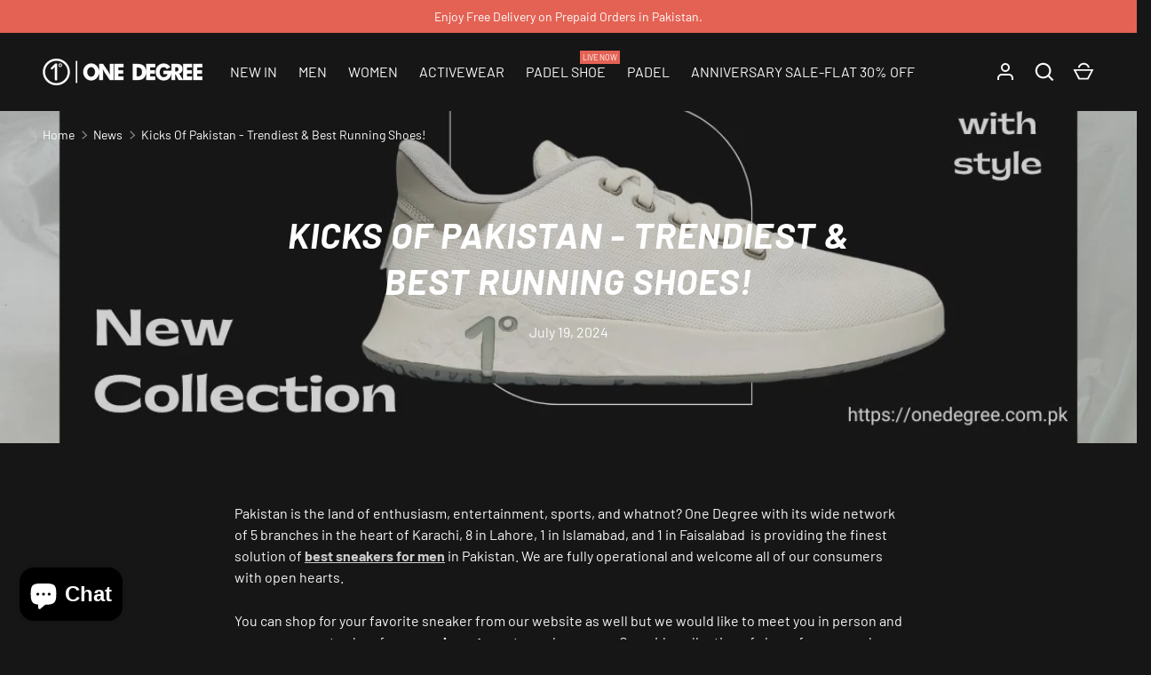

--- FILE ---
content_type: text/html; charset=utf-8
request_url: https://onedegree.com.pk/blogs/news/kicks-of-pakistan-trendiest-best-running-shoes
body_size: 42361
content:
<!doctype html>
<html class="h-full no-js" lang="en" dir="ltr">

  <head>
<meta name="google-site-verification" content="drph0sykzQoo5hrd9SI0XlrobtZaSZZyF4CEIFG1K38" /><meta charset="utf-8">
<meta name="viewport" content="width=device-width,initial-scale=1">
<title>Kicks Of Pakistan - Trendiest &amp; Best Running Shoes! &ndash; One Degree</title><link rel="canonical" href="https://onedegree.com.pk/blogs/news/kicks-of-pakistan-trendiest-best-running-shoes"><link rel="icon" href="//onedegree.com.pk/cdn/shop/files/1od-black-favicon.png?crop=center&height=48&v=1740548594&width=48" type="image/png">
  <link rel="apple-touch-icon" href="//onedegree.com.pk/cdn/shop/files/1od-black-favicon.png?crop=center&height=180&v=1740548594&width=180"><meta name="description" content="Pakistan is the land of enthusiasm, entertainment, sports, and whatnot? One Degree with its wide network of 5 branches in the heart of Karachi, 8 in Lahore, 1 in Islamabad, and 1 in Faisalabad  is providing the finest solution of best sneakers for men in Pakistan. We are fully operational and welcome all of our consume"><meta property="og:site_name" content="One Degree">
<meta property="og:url" content="https://onedegree.com.pk/blogs/news/kicks-of-pakistan-trendiest-best-running-shoes">
<meta property="og:title" content="Kicks Of Pakistan - Trendiest &amp; Best Running Shoes!">
<meta property="og:type" content="article">
<meta property="og:description" content="Pakistan is the land of enthusiasm, entertainment, sports, and whatnot? One Degree with its wide network of 5 branches in the heart of Karachi, 8 in Lahore, 1 in Islamabad, and 1 in Faisalabad  is providing the finest solution of best sneakers for men in Pakistan. We are fully operational and welcome all of our consume"><meta property="og:image" content="http://onedegree.com.pk/cdn/shop/articles/Running_shoes_for_men.jpg?crop=center&height=1200&v=1721374790&width=1200">
  <meta property="og:image:secure_url" content="https://onedegree.com.pk/cdn/shop/articles/Running_shoes_for_men.jpg?crop=center&height=1200&v=1721374790&width=1200">
  <meta property="og:image:width" content="1200">
  <meta property="og:image:height" content="600"><meta name="twitter:site" content="@OneDegree3"><meta name="twitter:card" content="summary_large_image">
<meta name="twitter:title" content="Kicks Of Pakistan - Trendiest &amp; Best Running Shoes!">
<meta name="twitter:description" content="Pakistan is the land of enthusiasm, entertainment, sports, and whatnot? One Degree with its wide network of 5 branches in the heart of Karachi, 8 in Lahore, 1 in Islamabad, and 1 in Faisalabad  is providing the finest solution of best sneakers for men in Pakistan. We are fully operational and welcome all of our consume">
<style data-shopify>
    @font-face {
  font-family: Barlow;
  font-weight: 400;
  font-style: normal;
  font-display: swap;
  src: url("//onedegree.com.pk/cdn/fonts/barlow/barlow_n4.038c60d7ea9ddb238b2f64ba6f463ba6c0b5e5ad.woff2") format("woff2"),
       url("//onedegree.com.pk/cdn/fonts/barlow/barlow_n4.074a9f2b990b38aec7d56c68211821e455b6d075.woff") format("woff");
}
@font-face {
  font-family: Barlow;
  font-weight: 700;
  font-style: normal;
  font-display: swap;
  src: url("//onedegree.com.pk/cdn/fonts/barlow/barlow_n7.691d1d11f150e857dcbc1c10ef03d825bc378d81.woff2") format("woff2"),
       url("//onedegree.com.pk/cdn/fonts/barlow/barlow_n7.4fdbb1cb7da0e2c2f88492243ffa2b4f91924840.woff") format("woff");
}
@font-face {
  font-family: Barlow;
  font-weight: 400;
  font-style: italic;
  font-display: swap;
  src: url("//onedegree.com.pk/cdn/fonts/barlow/barlow_i4.8c59b6445f83f078b3520bad98b24d859431b377.woff2") format("woff2"),
       url("//onedegree.com.pk/cdn/fonts/barlow/barlow_i4.bf7e6d69237bd02188410034976892368fd014c0.woff") format("woff");
}
@font-face {
  font-family: Barlow;
  font-weight: 700;
  font-style: italic;
  font-display: swap;
  src: url("//onedegree.com.pk/cdn/fonts/barlow/barlow_i7.50e19d6cc2ba5146fa437a5a7443c76d5d730103.woff2") format("woff2"),
       url("//onedegree.com.pk/cdn/fonts/barlow/barlow_i7.47e9f98f1b094d912e6fd631cc3fe93d9f40964f.woff") format("woff");
}
@font-face {
  font-family: Barlow;
  font-weight: 700;
  font-style: italic;
  font-display: swap;
  src: url("//onedegree.com.pk/cdn/fonts/barlow/barlow_i7.50e19d6cc2ba5146fa437a5a7443c76d5d730103.woff2") format("woff2"),
       url("//onedegree.com.pk/cdn/fonts/barlow/barlow_i7.47e9f98f1b094d912e6fd631cc3fe93d9f40964f.woff") format("woff");
}
:root {
  --page-width: 1920px;
  --gutter-sm: 16px;
  --gutter-md: 32px;
  --gutter-lg: 48px;
  --header-height: 84px;

  --section-gap: 48;
  --grid-column-gap: 8px;
  --content-border-radius: 0px;
  --card-border-radius: 0px;

  --heading-font-family: Barlow, sans-serif;
  --heading-font-style: italic;
  --heading-font-weight: 700;
  --heading-base-size: 14;
  --heading-type-scale: 1.25;
  --heading-letter-spacing: 0.02em;
  --heading-text-transform: uppercase;

  --subheading-letter-spacing: 0.06em;
  --subheading-text-transform: uppercase;
  --body-font-family: Barlow, sans-serif;
  --body-font-style: normal;
  --body-font-weight: 400;
  --body-font-size: 16;

  --bg-color: 22 22 22;
  --heading-color: 248 248 248;
  --text-color: 248 248 248;
  --link-color: 204 204 204;
  --sale-price-color: 228 98 84;
  --star-color: 228 98 84;--overlay-backdrop-filter: none;--color-scheme-1-bg: 22 22 22;
  --color-scheme-1-gradient: ;
  --color-scheme-1-heading: 248 248 248;
  --color-scheme-1-text: 248 248 248;
  --color-scheme-1-btn-bg: 131 133 140;
  --color-scheme-1-btn-text: 248 248 248;
  --color-scheme-2-bg: 27 27 27;
  --color-scheme-2-gradient: ;
  --color-scheme-2-heading: 248 248 248;
  --color-scheme-2-text: 248 248 248;
  --color-scheme-2-btn-bg: 131 133 140;
  --color-scheme-2-btn-text: 248 248 248;
  --color-scheme-3-bg: 27 27 27;
  --color-scheme-3-gradient: ;
  --color-scheme-3-heading: 131 133 140;
  --color-scheme-3-text: 131 133 140;
  --color-scheme-3-btn-bg: 131 133 140;
  --color-scheme-3-btn-text: 248 248 248;

  --card-bg-color: 38 38 38;
  --card-text-color: 248 248 248;

  --error-bg-color: 228 98 84;
  --error-text-color: 255 255 255;
  --success-bg-color: 27 27 27;
  --success-text-color: 228 98 84;
  --inventory-ok-text-color: 228 98 84;
  --inventory-low-text-color: 228 98 84;

  --btn-bg-color: 131 133 140;
  --btn-text-color: 248 248 248;
  --btn-alt-bg-color: 22 22 22;
  --btn-alt-bg-alpha: 1.0;
  --btn-alt-text-color: 131 133 140;
  --btn-border-width: 1px;
  --btn-letter-spacing: 0.08em;
  --btn-text-transform: uppercase;
  --btn-font-size: 1.4rem;

  --input-bg-color: 22 22 22 / 1.0;
  --input-text-color: 248 248 248;
  --input-border-width: 1px;--input-bg-color-diff-3: #1e1e1e;

  --drawer-bg-color: 22 22 22;
  --drawer-heading-color: 248 248 248;
  --drawer-text-color: 248 248 248;

  --modal-border-radius: 0px;
  --modal-overlay-color: 0 0 0;
  --modal-overlay-opacity: 0.8;

  --label-bg-color: 228 98 84;
  --label-text-color: 255 255 255;
  --sale-label-bg-color: 228 98 84;
  --sale-label-text-color: 255 255 255;
  --low-stock-label-bg-color: 228 98 84;
  --low-stock-label-text-color: 248 248 248;
  --new-label-bg-color: 228 98 84;
  --new-label-text-color: 255 255 255;
  --preorder-label-bg-color: 131 133 140;
  --preorder-label-text-color: 22 22 22;
  --sold-out-label-bg-color: 22 22 22;
  --sold-out-label-text-color: 255 255 255;

  --free-shipping-bg-color: 131 133 140;
  --free-shipping-color: 210 255 40;
  --free-shipping-border-radius: 0;

  --swatch-size: 40px;
  --swatch-radius: 50%;
  --swatch-media-padding-top: 100%;
  --swatch-media-object-position: center;
  --payment-terms-bg-color: #161616;

  
--aos-animate-duration: 1s;}.content-boundary.content-boundary--top {
    mask-image:
      url("data:image/svg+xml;utf8,<svg viewBox='0 0 20 21' preserveAspectRatio='none' xmlns='http://www.w3.org/2000/svg'><path d='M 0 0 L 20 20, 20 21, 0 21 Z' fill='black'/></svg>"),
      linear-gradient(
        to bottom,
        transparent 0%,
        transparent calc(calc(20px * var(--content-boundary-scale))),
        #000 calc(20px * var(--content-boundary-scale)),
        #000 100%);
    mask-position: left top, top;
    mask-size:
      100% calc(20px * var(--content-boundary-scale) * 1.05),
      auto;
    mask-repeat: no-repeat;
  }

  .content-boundary.content-boundary--top-flipped {
    mask-image:
      url("data:image/svg+xml;utf8,<svg viewBox='0 0 20 21' preserveAspectRatio='none' xmlns='http://www.w3.org/2000/svg'><path d='M 20 0 L 0 20, 0 21, 20 21 Z' fill='black'/></svg>"),
      linear-gradient(
        to bottom,
        transparent 0%,
        transparent calc(calc(20px * var(--content-boundary-scale))),
        #000 calc(20px * var(--content-boundary-scale)),
        #000 100%);
    mask-position: left top, top;
    mask-size:
      100% calc(20px * var(--content-boundary-scale) * 1.05),
      auto;
    mask-repeat: no-repeat;
  }

  .content-boundary.content-boundary--bottom {
    mask-image:
      url("data:image/svg+xml;utf8,<svg viewBox='0 0 20 21' preserveAspectRatio='none' xmlns='http://www.w3.org/2000/svg'><path d='M 0 0 L 20 0, 20 1, 0 21 Z' fill='black'/></svg>"),
      linear-gradient(
        to bottom,
        #000 0%,
        #000 calc(100% - 20px * var(--content-boundary-scale)),
        transparent calc(100% - 20px * var(--content-boundary-scale)),
        transparent 100%);
    mask-position: left 100%, top;
    mask-size:
      100% calc(20px * var(--content-boundary-scale) * 1.05),
      auto;
    mask-repeat: no-repeat;
  }:root {
    --content-boundary-size-original: 20px;
    --content-boundary-size-padding-multiplier: 0.75;
    --content-boundary-size-padding-multiplier-flipped: 0.75;
  }
</style><link rel="stylesheet" href="//onedegree.com.pk/cdn/shop/t/29/assets/main.css?v=65609695011207952381767851979">
  <link rel="stylesheet" href="//onedegree.com.pk/cdn/shop/t/29/assets/quoli.css?v=119737036308626677851758007079">
  <script src="//onedegree.com.pk/cdn/shop/t/29/assets/main.js?v=51776573376078604461741775979" defer="defer"></script><link rel="preload" href="//onedegree.com.pk/cdn/fonts/barlow/barlow_n4.038c60d7ea9ddb238b2f64ba6f463ba6c0b5e5ad.woff2" as="font" type="font/woff2" crossorigin fetchpriority="high"><link rel="preload" href="//onedegree.com.pk/cdn/fonts/barlow/barlow_i7.50e19d6cc2ba5146fa437a5a7443c76d5d730103.woff2" as="font" type="font/woff2" crossorigin fetchpriority="high"><link rel="stylesheet" href="//onedegree.com.pk/cdn/shop/t/29/assets/menu-drawer.css?v=18786955589043337841741775979" media="print" onload="this.media='all'">
  <noscript><link rel="stylesheet" href="//onedegree.com.pk/cdn/shop/t/29/assets/menu-drawer.css?v=18786955589043337841741775979"></noscript><link rel="stylesheet" href="//onedegree.com.pk/cdn/shop/t/29/assets/swatches.css?v=158009022275653119561763452160" media="print" onload="this.media='all'">
    <noscript><link rel="stylesheet" href="//onedegree.com.pk/cdn/shop/t/29/assets/swatches.css?v=158009022275653119561763452160"></noscript><link rel="stylesheet" href="//onedegree.com.pk/cdn/shop/t/29/assets/predictive-search.css?v=99429969423392031231741775979" media="print" onload="this.media='all'">
      <script src="//onedegree.com.pk/cdn/shop/t/29/assets/predictive-search.js?v=152430327310192184941741775979" defer="defer"></script>
      <script src="//onedegree.com.pk/cdn/shop/t/29/assets/tabs.js?v=135558236254064818051741775979" defer="defer"></script><script>window.performance && window.performance.mark && window.performance.mark('shopify.content_for_header.start');</script><meta name="google-site-verification" content="zpClK9vkBnX9s2zdXbHFbxCxmILgnkU7fJgGStD-iGI">
<meta name="facebook-domain-verification" content="ro6xay7gxzyugvzx4g3zuapb1e11mf">
<meta id="shopify-digital-wallet" name="shopify-digital-wallet" content="/56285036605/digital_wallets/dialog">
<link rel="alternate" type="application/atom+xml" title="Feed" href="/blogs/news.atom" />
<script async="async" src="/checkouts/internal/preloads.js?locale=en-PK"></script>
<script id="shopify-features" type="application/json">{"accessToken":"f28505ebe448cef47278e2b2a782b73f","betas":["rich-media-storefront-analytics"],"domain":"onedegree.com.pk","predictiveSearch":true,"shopId":56285036605,"locale":"en"}</script>
<script>var Shopify = Shopify || {};
Shopify.shop = "one-degree-pk.myshopify.com";
Shopify.locale = "en";
Shopify.currency = {"active":"PKR","rate":"1.0"};
Shopify.country = "PK";
Shopify.theme = {"name":"Alchemy - CopyOfLive - Infinity Scroll","id":132278779965,"schema_name":"Alchemy","schema_version":"5.1.2","theme_store_id":657,"role":"main"};
Shopify.theme.handle = "null";
Shopify.theme.style = {"id":null,"handle":null};
Shopify.cdnHost = "onedegree.com.pk/cdn";
Shopify.routes = Shopify.routes || {};
Shopify.routes.root = "/";</script>
<script type="module">!function(o){(o.Shopify=o.Shopify||{}).modules=!0}(window);</script>
<script>!function(o){function n(){var o=[];function n(){o.push(Array.prototype.slice.apply(arguments))}return n.q=o,n}var t=o.Shopify=o.Shopify||{};t.loadFeatures=n(),t.autoloadFeatures=n()}(window);</script>
<script id="shop-js-analytics" type="application/json">{"pageType":"article"}</script>
<script defer="defer" async type="module" src="//onedegree.com.pk/cdn/shopifycloud/shop-js/modules/v2/client.init-shop-cart-sync_BT-GjEfc.en.esm.js"></script>
<script defer="defer" async type="module" src="//onedegree.com.pk/cdn/shopifycloud/shop-js/modules/v2/chunk.common_D58fp_Oc.esm.js"></script>
<script defer="defer" async type="module" src="//onedegree.com.pk/cdn/shopifycloud/shop-js/modules/v2/chunk.modal_xMitdFEc.esm.js"></script>
<script type="module">
  await import("//onedegree.com.pk/cdn/shopifycloud/shop-js/modules/v2/client.init-shop-cart-sync_BT-GjEfc.en.esm.js");
await import("//onedegree.com.pk/cdn/shopifycloud/shop-js/modules/v2/chunk.common_D58fp_Oc.esm.js");
await import("//onedegree.com.pk/cdn/shopifycloud/shop-js/modules/v2/chunk.modal_xMitdFEc.esm.js");

  window.Shopify.SignInWithShop?.initShopCartSync?.({"fedCMEnabled":true,"windoidEnabled":true});

</script>
<script>(function() {
  var isLoaded = false;
  function asyncLoad() {
    if (isLoaded) return;
    isLoaded = true;
    var urls = ["https:\/\/ignite-gk.com\/giftkarte\/validate-script?shop=one-degree-pk.myshopify.com"];
    for (var i = 0; i < urls.length; i++) {
      var s = document.createElement('script');
      s.type = 'text/javascript';
      s.async = true;
      s.src = urls[i];
      var x = document.getElementsByTagName('script')[0];
      x.parentNode.insertBefore(s, x);
    }
  };
  if(window.attachEvent) {
    window.attachEvent('onload', asyncLoad);
  } else {
    window.addEventListener('load', asyncLoad, false);
  }
})();</script>
<script id="__st">var __st={"a":56285036605,"offset":18000,"reqid":"39c1780f-1329-451d-8752-0e77c969e6a7-1769082200","pageurl":"onedegree.com.pk\/blogs\/news\/kicks-of-pakistan-trendiest-best-running-shoes","s":"articles-559582445629","u":"d990a22a3a6f","p":"article","rtyp":"article","rid":559582445629};</script>
<script>window.ShopifyPaypalV4VisibilityTracking = true;</script>
<script id="captcha-bootstrap">!function(){'use strict';const t='contact',e='account',n='new_comment',o=[[t,t],['blogs',n],['comments',n],[t,'customer']],c=[[e,'customer_login'],[e,'guest_login'],[e,'recover_customer_password'],[e,'create_customer']],r=t=>t.map((([t,e])=>`form[action*='/${t}']:not([data-nocaptcha='true']) input[name='form_type'][value='${e}']`)).join(','),a=t=>()=>t?[...document.querySelectorAll(t)].map((t=>t.form)):[];function s(){const t=[...o],e=r(t);return a(e)}const i='password',u='form_key',d=['recaptcha-v3-token','g-recaptcha-response','h-captcha-response',i],f=()=>{try{return window.sessionStorage}catch{return}},m='__shopify_v',_=t=>t.elements[u];function p(t,e,n=!1){try{const o=window.sessionStorage,c=JSON.parse(o.getItem(e)),{data:r}=function(t){const{data:e,action:n}=t;return t[m]||n?{data:e,action:n}:{data:t,action:n}}(c);for(const[e,n]of Object.entries(r))t.elements[e]&&(t.elements[e].value=n);n&&o.removeItem(e)}catch(o){console.error('form repopulation failed',{error:o})}}const l='form_type',E='cptcha';function T(t){t.dataset[E]=!0}const w=window,h=w.document,L='Shopify',v='ce_forms',y='captcha';let A=!1;((t,e)=>{const n=(g='f06e6c50-85a8-45c8-87d0-21a2b65856fe',I='https://cdn.shopify.com/shopifycloud/storefront-forms-hcaptcha/ce_storefront_forms_captcha_hcaptcha.v1.5.2.iife.js',D={infoText:'Protected by hCaptcha',privacyText:'Privacy',termsText:'Terms'},(t,e,n)=>{const o=w[L][v],c=o.bindForm;if(c)return c(t,g,e,D).then(n);var r;o.q.push([[t,g,e,D],n]),r=I,A||(h.body.append(Object.assign(h.createElement('script'),{id:'captcha-provider',async:!0,src:r})),A=!0)});var g,I,D;w[L]=w[L]||{},w[L][v]=w[L][v]||{},w[L][v].q=[],w[L][y]=w[L][y]||{},w[L][y].protect=function(t,e){n(t,void 0,e),T(t)},Object.freeze(w[L][y]),function(t,e,n,w,h,L){const[v,y,A,g]=function(t,e,n){const i=e?o:[],u=t?c:[],d=[...i,...u],f=r(d),m=r(i),_=r(d.filter((([t,e])=>n.includes(e))));return[a(f),a(m),a(_),s()]}(w,h,L),I=t=>{const e=t.target;return e instanceof HTMLFormElement?e:e&&e.form},D=t=>v().includes(t);t.addEventListener('submit',(t=>{const e=I(t);if(!e)return;const n=D(e)&&!e.dataset.hcaptchaBound&&!e.dataset.recaptchaBound,o=_(e),c=g().includes(e)&&(!o||!o.value);(n||c)&&t.preventDefault(),c&&!n&&(function(t){try{if(!f())return;!function(t){const e=f();if(!e)return;const n=_(t);if(!n)return;const o=n.value;o&&e.removeItem(o)}(t);const e=Array.from(Array(32),(()=>Math.random().toString(36)[2])).join('');!function(t,e){_(t)||t.append(Object.assign(document.createElement('input'),{type:'hidden',name:u})),t.elements[u].value=e}(t,e),function(t,e){const n=f();if(!n)return;const o=[...t.querySelectorAll(`input[type='${i}']`)].map((({name:t})=>t)),c=[...d,...o],r={};for(const[a,s]of new FormData(t).entries())c.includes(a)||(r[a]=s);n.setItem(e,JSON.stringify({[m]:1,action:t.action,data:r}))}(t,e)}catch(e){console.error('failed to persist form',e)}}(e),e.submit())}));const S=(t,e)=>{t&&!t.dataset[E]&&(n(t,e.some((e=>e===t))),T(t))};for(const o of['focusin','change'])t.addEventListener(o,(t=>{const e=I(t);D(e)&&S(e,y())}));const B=e.get('form_key'),M=e.get(l),P=B&&M;t.addEventListener('DOMContentLoaded',(()=>{const t=y();if(P)for(const e of t)e.elements[l].value===M&&p(e,B);[...new Set([...A(),...v().filter((t=>'true'===t.dataset.shopifyCaptcha))])].forEach((e=>S(e,t)))}))}(h,new URLSearchParams(w.location.search),n,t,e,['guest_login'])})(!0,!0)}();</script>
<script integrity="sha256-4kQ18oKyAcykRKYeNunJcIwy7WH5gtpwJnB7kiuLZ1E=" data-source-attribution="shopify.loadfeatures" defer="defer" src="//onedegree.com.pk/cdn/shopifycloud/storefront/assets/storefront/load_feature-a0a9edcb.js" crossorigin="anonymous"></script>
<script data-source-attribution="shopify.dynamic_checkout.dynamic.init">var Shopify=Shopify||{};Shopify.PaymentButton=Shopify.PaymentButton||{isStorefrontPortableWallets:!0,init:function(){window.Shopify.PaymentButton.init=function(){};var t=document.createElement("script");t.src="https://onedegree.com.pk/cdn/shopifycloud/portable-wallets/latest/portable-wallets.en.js",t.type="module",document.head.appendChild(t)}};
</script>
<script data-source-attribution="shopify.dynamic_checkout.buyer_consent">
  function portableWalletsHideBuyerConsent(e){var t=document.getElementById("shopify-buyer-consent"),n=document.getElementById("shopify-subscription-policy-button");t&&n&&(t.classList.add("hidden"),t.setAttribute("aria-hidden","true"),n.removeEventListener("click",e))}function portableWalletsShowBuyerConsent(e){var t=document.getElementById("shopify-buyer-consent"),n=document.getElementById("shopify-subscription-policy-button");t&&n&&(t.classList.remove("hidden"),t.removeAttribute("aria-hidden"),n.addEventListener("click",e))}window.Shopify?.PaymentButton&&(window.Shopify.PaymentButton.hideBuyerConsent=portableWalletsHideBuyerConsent,window.Shopify.PaymentButton.showBuyerConsent=portableWalletsShowBuyerConsent);
</script>
<script data-source-attribution="shopify.dynamic_checkout.cart.bootstrap">document.addEventListener("DOMContentLoaded",(function(){function t(){return document.querySelector("shopify-accelerated-checkout-cart, shopify-accelerated-checkout")}if(t())Shopify.PaymentButton.init();else{new MutationObserver((function(e,n){t()&&(Shopify.PaymentButton.init(),n.disconnect())})).observe(document.body,{childList:!0,subtree:!0})}}));
</script>

<script>window.performance && window.performance.mark && window.performance.mark('shopify.content_for_header.end');</script>
<script src="//onedegree.com.pk/cdn/shop/t/29/assets/animate-on-scroll.js?v=15249566486942820451741775979" defer="defer"></script>
    <link rel="stylesheet" href="//onedegree.com.pk/cdn/shop/t/29/assets/animate-on-scroll.css?v=80596782542427399881741775979"><script>document.documentElement.className = document.documentElement.className.replace('no-js', 'js');</script><!-- CC Custom Head Start --><!-- CC Custom Head End --><script src="https://code.jquery.com/jquery-3.7.1.min.js" integrity="sha256-/JqT3SQfawRcv/BIHPThkBvs0OEvtFFmqPF/lYI/Cxo=" crossorigin="anonymous" async="async"></script>
  
  
    
    <link rel="stylesheet" href="//onedegree.com.pk/cdn/shop/t/29/assets/baadmay-styles.css?v=76269540819900406251741775979">

    
    <script src="//onedegree.com.pk/cdn/shop/t/29/assets/baadmay-scripts.js?v=106080152667258640331741775979" defer></script>
    
<!-- Google tag (gtag.js) -->
<script async src="https://www.googletagmanager.com/gtag/js?id=AW-10926706953"></script>
<script>
  window.dataLayer = window.dataLayer || [];
  function gtag(){dataLayer.push(arguments);}
  gtag('js', new Date());

  gtag('config', 'AW-10926706953');
</script>
  <!-- Event snippet for Shopify Purchase conversion page -->
<script>
  gtag('event', 'conversion', {
      'send_to': 'AW-10926706953/kNKFCNXeiroZEImiodoo',
      'value': 1.0,
      'currency': 'PKR',
      'transaction_id': ''
  });
</script>
<script src="https://cdn.shopify.com/extensions/019b7cd0-6587-73c3-9937-bcc2249fa2c4/lb-upsell-227/assets/lb-selleasy.js" type="text/javascript" defer="defer"></script>
<script src="https://cdn.shopify.com/extensions/019b9435-73b9-7cf8-a02f-a541809ddcac/review-app-213/assets/referral-onsite.js" type="text/javascript" defer="defer"></script>
<link href="https://cdn.shopify.com/extensions/019b9435-73b9-7cf8-a02f-a541809ddcac/review-app-213/assets/referral-onsite.css" rel="stylesheet" type="text/css" media="all">
<script src="https://cdn.shopify.com/extensions/019ada1f-a7df-7d45-9ac7-702782b8a962/pushbot-16/assets/app.js" type="text/javascript" defer="defer"></script>
<script src="https://cdn.shopify.com/extensions/e8878072-2f6b-4e89-8082-94b04320908d/inbox-1254/assets/inbox-chat-loader.js" type="text/javascript" defer="defer"></script>
<link href="https://monorail-edge.shopifysvc.com" rel="dns-prefetch">
<script>(function(){if ("sendBeacon" in navigator && "performance" in window) {try {var session_token_from_headers = performance.getEntriesByType('navigation')[0].serverTiming.find(x => x.name == '_s').description;} catch {var session_token_from_headers = undefined;}var session_cookie_matches = document.cookie.match(/_shopify_s=([^;]*)/);var session_token_from_cookie = session_cookie_matches && session_cookie_matches.length === 2 ? session_cookie_matches[1] : "";var session_token = session_token_from_headers || session_token_from_cookie || "";function handle_abandonment_event(e) {var entries = performance.getEntries().filter(function(entry) {return /monorail-edge.shopifysvc.com/.test(entry.name);});if (!window.abandonment_tracked && entries.length === 0) {window.abandonment_tracked = true;var currentMs = Date.now();var navigation_start = performance.timing.navigationStart;var payload = {shop_id: 56285036605,url: window.location.href,navigation_start,duration: currentMs - navigation_start,session_token,page_type: "article"};window.navigator.sendBeacon("https://monorail-edge.shopifysvc.com/v1/produce", JSON.stringify({schema_id: "online_store_buyer_site_abandonment/1.1",payload: payload,metadata: {event_created_at_ms: currentMs,event_sent_at_ms: currentMs}}));}}window.addEventListener('pagehide', handle_abandonment_event);}}());</script>
<script id="web-pixels-manager-setup">(function e(e,d,r,n,o){if(void 0===o&&(o={}),!Boolean(null===(a=null===(i=window.Shopify)||void 0===i?void 0:i.analytics)||void 0===a?void 0:a.replayQueue)){var i,a;window.Shopify=window.Shopify||{};var t=window.Shopify;t.analytics=t.analytics||{};var s=t.analytics;s.replayQueue=[],s.publish=function(e,d,r){return s.replayQueue.push([e,d,r]),!0};try{self.performance.mark("wpm:start")}catch(e){}var l=function(){var e={modern:/Edge?\/(1{2}[4-9]|1[2-9]\d|[2-9]\d{2}|\d{4,})\.\d+(\.\d+|)|Firefox\/(1{2}[4-9]|1[2-9]\d|[2-9]\d{2}|\d{4,})\.\d+(\.\d+|)|Chrom(ium|e)\/(9{2}|\d{3,})\.\d+(\.\d+|)|(Maci|X1{2}).+ Version\/(15\.\d+|(1[6-9]|[2-9]\d|\d{3,})\.\d+)([,.]\d+|)( \(\w+\)|)( Mobile\/\w+|) Safari\/|Chrome.+OPR\/(9{2}|\d{3,})\.\d+\.\d+|(CPU[ +]OS|iPhone[ +]OS|CPU[ +]iPhone|CPU IPhone OS|CPU iPad OS)[ +]+(15[._]\d+|(1[6-9]|[2-9]\d|\d{3,})[._]\d+)([._]\d+|)|Android:?[ /-](13[3-9]|1[4-9]\d|[2-9]\d{2}|\d{4,})(\.\d+|)(\.\d+|)|Android.+Firefox\/(13[5-9]|1[4-9]\d|[2-9]\d{2}|\d{4,})\.\d+(\.\d+|)|Android.+Chrom(ium|e)\/(13[3-9]|1[4-9]\d|[2-9]\d{2}|\d{4,})\.\d+(\.\d+|)|SamsungBrowser\/([2-9]\d|\d{3,})\.\d+/,legacy:/Edge?\/(1[6-9]|[2-9]\d|\d{3,})\.\d+(\.\d+|)|Firefox\/(5[4-9]|[6-9]\d|\d{3,})\.\d+(\.\d+|)|Chrom(ium|e)\/(5[1-9]|[6-9]\d|\d{3,})\.\d+(\.\d+|)([\d.]+$|.*Safari\/(?![\d.]+ Edge\/[\d.]+$))|(Maci|X1{2}).+ Version\/(10\.\d+|(1[1-9]|[2-9]\d|\d{3,})\.\d+)([,.]\d+|)( \(\w+\)|)( Mobile\/\w+|) Safari\/|Chrome.+OPR\/(3[89]|[4-9]\d|\d{3,})\.\d+\.\d+|(CPU[ +]OS|iPhone[ +]OS|CPU[ +]iPhone|CPU IPhone OS|CPU iPad OS)[ +]+(10[._]\d+|(1[1-9]|[2-9]\d|\d{3,})[._]\d+)([._]\d+|)|Android:?[ /-](13[3-9]|1[4-9]\d|[2-9]\d{2}|\d{4,})(\.\d+|)(\.\d+|)|Mobile Safari.+OPR\/([89]\d|\d{3,})\.\d+\.\d+|Android.+Firefox\/(13[5-9]|1[4-9]\d|[2-9]\d{2}|\d{4,})\.\d+(\.\d+|)|Android.+Chrom(ium|e)\/(13[3-9]|1[4-9]\d|[2-9]\d{2}|\d{4,})\.\d+(\.\d+|)|Android.+(UC? ?Browser|UCWEB|U3)[ /]?(15\.([5-9]|\d{2,})|(1[6-9]|[2-9]\d|\d{3,})\.\d+)\.\d+|SamsungBrowser\/(5\.\d+|([6-9]|\d{2,})\.\d+)|Android.+MQ{2}Browser\/(14(\.(9|\d{2,})|)|(1[5-9]|[2-9]\d|\d{3,})(\.\d+|))(\.\d+|)|K[Aa][Ii]OS\/(3\.\d+|([4-9]|\d{2,})\.\d+)(\.\d+|)/},d=e.modern,r=e.legacy,n=navigator.userAgent;return n.match(d)?"modern":n.match(r)?"legacy":"unknown"}(),u="modern"===l?"modern":"legacy",c=(null!=n?n:{modern:"",legacy:""})[u],f=function(e){return[e.baseUrl,"/wpm","/b",e.hashVersion,"modern"===e.buildTarget?"m":"l",".js"].join("")}({baseUrl:d,hashVersion:r,buildTarget:u}),m=function(e){var d=e.version,r=e.bundleTarget,n=e.surface,o=e.pageUrl,i=e.monorailEndpoint;return{emit:function(e){var a=e.status,t=e.errorMsg,s=(new Date).getTime(),l=JSON.stringify({metadata:{event_sent_at_ms:s},events:[{schema_id:"web_pixels_manager_load/3.1",payload:{version:d,bundle_target:r,page_url:o,status:a,surface:n,error_msg:t},metadata:{event_created_at_ms:s}}]});if(!i)return console&&console.warn&&console.warn("[Web Pixels Manager] No Monorail endpoint provided, skipping logging."),!1;try{return self.navigator.sendBeacon.bind(self.navigator)(i,l)}catch(e){}var u=new XMLHttpRequest;try{return u.open("POST",i,!0),u.setRequestHeader("Content-Type","text/plain"),u.send(l),!0}catch(e){return console&&console.warn&&console.warn("[Web Pixels Manager] Got an unhandled error while logging to Monorail."),!1}}}}({version:r,bundleTarget:l,surface:e.surface,pageUrl:self.location.href,monorailEndpoint:e.monorailEndpoint});try{o.browserTarget=l,function(e){var d=e.src,r=e.async,n=void 0===r||r,o=e.onload,i=e.onerror,a=e.sri,t=e.scriptDataAttributes,s=void 0===t?{}:t,l=document.createElement("script"),u=document.querySelector("head"),c=document.querySelector("body");if(l.async=n,l.src=d,a&&(l.integrity=a,l.crossOrigin="anonymous"),s)for(var f in s)if(Object.prototype.hasOwnProperty.call(s,f))try{l.dataset[f]=s[f]}catch(e){}if(o&&l.addEventListener("load",o),i&&l.addEventListener("error",i),u)u.appendChild(l);else{if(!c)throw new Error("Did not find a head or body element to append the script");c.appendChild(l)}}({src:f,async:!0,onload:function(){if(!function(){var e,d;return Boolean(null===(d=null===(e=window.Shopify)||void 0===e?void 0:e.analytics)||void 0===d?void 0:d.initialized)}()){var d=window.webPixelsManager.init(e)||void 0;if(d){var r=window.Shopify.analytics;r.replayQueue.forEach((function(e){var r=e[0],n=e[1],o=e[2];d.publishCustomEvent(r,n,o)})),r.replayQueue=[],r.publish=d.publishCustomEvent,r.visitor=d.visitor,r.initialized=!0}}},onerror:function(){return m.emit({status:"failed",errorMsg:"".concat(f," has failed to load")})},sri:function(e){var d=/^sha384-[A-Za-z0-9+/=]+$/;return"string"==typeof e&&d.test(e)}(c)?c:"",scriptDataAttributes:o}),m.emit({status:"loading"})}catch(e){m.emit({status:"failed",errorMsg:(null==e?void 0:e.message)||"Unknown error"})}}})({shopId: 56285036605,storefrontBaseUrl: "https://onedegree.com.pk",extensionsBaseUrl: "https://extensions.shopifycdn.com/cdn/shopifycloud/web-pixels-manager",monorailEndpoint: "https://monorail-edge.shopifysvc.com/unstable/produce_batch",surface: "storefront-renderer",enabledBetaFlags: ["2dca8a86"],webPixelsConfigList: [{"id":"651788349","configuration":"{\"pixel_id\":\"454388168921280\",\"pixel_type\":\"facebook_pixel\"}","eventPayloadVersion":"v1","runtimeContext":"OPEN","scriptVersion":"ca16bc87fe92b6042fbaa3acc2fbdaa6","type":"APP","apiClientId":2329312,"privacyPurposes":["ANALYTICS","MARKETING","SALE_OF_DATA"],"dataSharingAdjustments":{"protectedCustomerApprovalScopes":["read_customer_address","read_customer_email","read_customer_name","read_customer_personal_data","read_customer_phone"]}},{"id":"596836413","configuration":"{\"pixelCode\":\"D0QP4KBC77UD5J4UBQB0\"}","eventPayloadVersion":"v1","runtimeContext":"STRICT","scriptVersion":"22e92c2ad45662f435e4801458fb78cc","type":"APP","apiClientId":4383523,"privacyPurposes":["ANALYTICS","MARKETING","SALE_OF_DATA"],"dataSharingAdjustments":{"protectedCustomerApprovalScopes":["read_customer_address","read_customer_email","read_customer_name","read_customer_personal_data","read_customer_phone"]}},{"id":"516849725","configuration":"{\"accountID\":\"selleasy-metrics-track\"}","eventPayloadVersion":"v1","runtimeContext":"STRICT","scriptVersion":"5aac1f99a8ca74af74cea751ede503d2","type":"APP","apiClientId":5519923,"privacyPurposes":[],"dataSharingAdjustments":{"protectedCustomerApprovalScopes":["read_customer_email","read_customer_name","read_customer_personal_data"]}},{"id":"318603325","configuration":"{\"config\":\"{\\\"google_tag_ids\\\":[\\\"G-VX2SRGFVCY\\\",\\\"AW-10926706953\\\",\\\"GT-WKXB88Z\\\"],\\\"target_country\\\":\\\"ZZ\\\",\\\"gtag_events\\\":[{\\\"type\\\":\\\"begin_checkout\\\",\\\"action_label\\\":[\\\"G-VX2SRGFVCY\\\",\\\"AW-10926706953\\\/3DDWCOPU0bYaEImiodoo\\\"]},{\\\"type\\\":\\\"search\\\",\\\"action_label\\\":[\\\"G-VX2SRGFVCY\\\",\\\"AW-10926706953\\\/JV2OCO_U0bYaEImiodoo\\\"]},{\\\"type\\\":\\\"view_item\\\",\\\"action_label\\\":[\\\"G-VX2SRGFVCY\\\",\\\"AW-10926706953\\\/OYwMCOzU0bYaEImiodoo\\\",\\\"MC-RCG0EW6NZ0\\\"]},{\\\"type\\\":\\\"purchase\\\",\\\"action_label\\\":[\\\"G-VX2SRGFVCY\\\",\\\"AW-10926706953\\\/kUTgCODU0bYaEImiodoo\\\",\\\"MC-RCG0EW6NZ0\\\"]},{\\\"type\\\":\\\"page_view\\\",\\\"action_label\\\":[\\\"G-VX2SRGFVCY\\\",\\\"AW-10926706953\\\/s_gmCOnU0bYaEImiodoo\\\",\\\"MC-RCG0EW6NZ0\\\"]},{\\\"type\\\":\\\"add_payment_info\\\",\\\"action_label\\\":[\\\"G-VX2SRGFVCY\\\",\\\"AW-10926706953\\\/4zwPCPLU0bYaEImiodoo\\\"]},{\\\"type\\\":\\\"add_to_cart\\\",\\\"action_label\\\":[\\\"G-VX2SRGFVCY\\\",\\\"AW-10926706953\\\/HrOyCObU0bYaEImiodoo\\\"]}],\\\"enable_monitoring_mode\\\":false}\"}","eventPayloadVersion":"v1","runtimeContext":"OPEN","scriptVersion":"b2a88bafab3e21179ed38636efcd8a93","type":"APP","apiClientId":1780363,"privacyPurposes":[],"dataSharingAdjustments":{"protectedCustomerApprovalScopes":["read_customer_address","read_customer_email","read_customer_name","read_customer_personal_data","read_customer_phone"]}},{"id":"292421693","configuration":"{\"accountID\":\"one-degree-pk.myshopify.com\"}","eventPayloadVersion":"v1","runtimeContext":"STRICT","scriptVersion":"4e39e08a47e8707153e34f95f2f479d6","type":"APP","apiClientId":43212177409,"privacyPurposes":["ANALYTICS","MARKETING"],"dataSharingAdjustments":{"protectedCustomerApprovalScopes":["read_customer_email","read_customer_name","read_customer_personal_data"]}},{"id":"19988541","configuration":"{\"accountID\":\"786\"}","eventPayloadVersion":"v1","runtimeContext":"STRICT","scriptVersion":"932a47e1abef9103157110b7e77ddf23","type":"APP","apiClientId":34264940545,"privacyPurposes":["ANALYTICS","MARKETING","SALE_OF_DATA"],"dataSharingAdjustments":{"protectedCustomerApprovalScopes":["read_customer_address","read_customer_email","read_customer_name","read_customer_personal_data"]}},{"id":"shopify-app-pixel","configuration":"{}","eventPayloadVersion":"v1","runtimeContext":"STRICT","scriptVersion":"0450","apiClientId":"shopify-pixel","type":"APP","privacyPurposes":["ANALYTICS","MARKETING"]},{"id":"shopify-custom-pixel","eventPayloadVersion":"v1","runtimeContext":"LAX","scriptVersion":"0450","apiClientId":"shopify-pixel","type":"CUSTOM","privacyPurposes":["ANALYTICS","MARKETING"]}],isMerchantRequest: false,initData: {"shop":{"name":"One Degree","paymentSettings":{"currencyCode":"PKR"},"myshopifyDomain":"one-degree-pk.myshopify.com","countryCode":"PK","storefrontUrl":"https:\/\/onedegree.com.pk"},"customer":null,"cart":null,"checkout":null,"productVariants":[],"purchasingCompany":null},},"https://onedegree.com.pk/cdn","fcfee988w5aeb613cpc8e4bc33m6693e112",{"modern":"","legacy":""},{"shopId":"56285036605","storefrontBaseUrl":"https:\/\/onedegree.com.pk","extensionBaseUrl":"https:\/\/extensions.shopifycdn.com\/cdn\/shopifycloud\/web-pixels-manager","surface":"storefront-renderer","enabledBetaFlags":"[\"2dca8a86\"]","isMerchantRequest":"false","hashVersion":"fcfee988w5aeb613cpc8e4bc33m6693e112","publish":"custom","events":"[[\"page_viewed\",{}]]"});</script><script>
  window.ShopifyAnalytics = window.ShopifyAnalytics || {};
  window.ShopifyAnalytics.meta = window.ShopifyAnalytics.meta || {};
  window.ShopifyAnalytics.meta.currency = 'PKR';
  var meta = {"page":{"pageType":"article","resourceType":"article","resourceId":559582445629,"requestId":"39c1780f-1329-451d-8752-0e77c969e6a7-1769082200"}};
  for (var attr in meta) {
    window.ShopifyAnalytics.meta[attr] = meta[attr];
  }
</script>
<script class="analytics">
  (function () {
    var customDocumentWrite = function(content) {
      var jquery = null;

      if (window.jQuery) {
        jquery = window.jQuery;
      } else if (window.Checkout && window.Checkout.$) {
        jquery = window.Checkout.$;
      }

      if (jquery) {
        jquery('body').append(content);
      }
    };

    var hasLoggedConversion = function(token) {
      if (token) {
        return document.cookie.indexOf('loggedConversion=' + token) !== -1;
      }
      return false;
    }

    var setCookieIfConversion = function(token) {
      if (token) {
        var twoMonthsFromNow = new Date(Date.now());
        twoMonthsFromNow.setMonth(twoMonthsFromNow.getMonth() + 2);

        document.cookie = 'loggedConversion=' + token + '; expires=' + twoMonthsFromNow;
      }
    }

    var trekkie = window.ShopifyAnalytics.lib = window.trekkie = window.trekkie || [];
    if (trekkie.integrations) {
      return;
    }
    trekkie.methods = [
      'identify',
      'page',
      'ready',
      'track',
      'trackForm',
      'trackLink'
    ];
    trekkie.factory = function(method) {
      return function() {
        var args = Array.prototype.slice.call(arguments);
        args.unshift(method);
        trekkie.push(args);
        return trekkie;
      };
    };
    for (var i = 0; i < trekkie.methods.length; i++) {
      var key = trekkie.methods[i];
      trekkie[key] = trekkie.factory(key);
    }
    trekkie.load = function(config) {
      trekkie.config = config || {};
      trekkie.config.initialDocumentCookie = document.cookie;
      var first = document.getElementsByTagName('script')[0];
      var script = document.createElement('script');
      script.type = 'text/javascript';
      script.onerror = function(e) {
        var scriptFallback = document.createElement('script');
        scriptFallback.type = 'text/javascript';
        scriptFallback.onerror = function(error) {
                var Monorail = {
      produce: function produce(monorailDomain, schemaId, payload) {
        var currentMs = new Date().getTime();
        var event = {
          schema_id: schemaId,
          payload: payload,
          metadata: {
            event_created_at_ms: currentMs,
            event_sent_at_ms: currentMs
          }
        };
        return Monorail.sendRequest("https://" + monorailDomain + "/v1/produce", JSON.stringify(event));
      },
      sendRequest: function sendRequest(endpointUrl, payload) {
        // Try the sendBeacon API
        if (window && window.navigator && typeof window.navigator.sendBeacon === 'function' && typeof window.Blob === 'function' && !Monorail.isIos12()) {
          var blobData = new window.Blob([payload], {
            type: 'text/plain'
          });

          if (window.navigator.sendBeacon(endpointUrl, blobData)) {
            return true;
          } // sendBeacon was not successful

        } // XHR beacon

        var xhr = new XMLHttpRequest();

        try {
          xhr.open('POST', endpointUrl);
          xhr.setRequestHeader('Content-Type', 'text/plain');
          xhr.send(payload);
        } catch (e) {
          console.log(e);
        }

        return false;
      },
      isIos12: function isIos12() {
        return window.navigator.userAgent.lastIndexOf('iPhone; CPU iPhone OS 12_') !== -1 || window.navigator.userAgent.lastIndexOf('iPad; CPU OS 12_') !== -1;
      }
    };
    Monorail.produce('monorail-edge.shopifysvc.com',
      'trekkie_storefront_load_errors/1.1',
      {shop_id: 56285036605,
      theme_id: 132278779965,
      app_name: "storefront",
      context_url: window.location.href,
      source_url: "//onedegree.com.pk/cdn/s/trekkie.storefront.1bbfab421998800ff09850b62e84b8915387986d.min.js"});

        };
        scriptFallback.async = true;
        scriptFallback.src = '//onedegree.com.pk/cdn/s/trekkie.storefront.1bbfab421998800ff09850b62e84b8915387986d.min.js';
        first.parentNode.insertBefore(scriptFallback, first);
      };
      script.async = true;
      script.src = '//onedegree.com.pk/cdn/s/trekkie.storefront.1bbfab421998800ff09850b62e84b8915387986d.min.js';
      first.parentNode.insertBefore(script, first);
    };
    trekkie.load(
      {"Trekkie":{"appName":"storefront","development":false,"defaultAttributes":{"shopId":56285036605,"isMerchantRequest":null,"themeId":132278779965,"themeCityHash":"1579047532276477796","contentLanguage":"en","currency":"PKR","eventMetadataId":"494ca203-061a-4c85-a9f2-a269bd18df4b"},"isServerSideCookieWritingEnabled":true,"monorailRegion":"shop_domain","enabledBetaFlags":["65f19447"]},"Session Attribution":{},"S2S":{"facebookCapiEnabled":true,"source":"trekkie-storefront-renderer","apiClientId":580111}}
    );

    var loaded = false;
    trekkie.ready(function() {
      if (loaded) return;
      loaded = true;

      window.ShopifyAnalytics.lib = window.trekkie;

      var originalDocumentWrite = document.write;
      document.write = customDocumentWrite;
      try { window.ShopifyAnalytics.merchantGoogleAnalytics.call(this); } catch(error) {};
      document.write = originalDocumentWrite;

      window.ShopifyAnalytics.lib.page(null,{"pageType":"article","resourceType":"article","resourceId":559582445629,"requestId":"39c1780f-1329-451d-8752-0e77c969e6a7-1769082200","shopifyEmitted":true});

      var match = window.location.pathname.match(/checkouts\/(.+)\/(thank_you|post_purchase)/)
      var token = match? match[1]: undefined;
      if (!hasLoggedConversion(token)) {
        setCookieIfConversion(token);
        
      }
    });


        var eventsListenerScript = document.createElement('script');
        eventsListenerScript.async = true;
        eventsListenerScript.src = "//onedegree.com.pk/cdn/shopifycloud/storefront/assets/shop_events_listener-3da45d37.js";
        document.getElementsByTagName('head')[0].appendChild(eventsListenerScript);

})();</script>
  <script>
  if (!window.ga || (window.ga && typeof window.ga !== 'function')) {
    window.ga = function ga() {
      (window.ga.q = window.ga.q || []).push(arguments);
      if (window.Shopify && window.Shopify.analytics && typeof window.Shopify.analytics.publish === 'function') {
        window.Shopify.analytics.publish("ga_stub_called", {}, {sendTo: "google_osp_migration"});
      }
      console.error("Shopify's Google Analytics stub called with:", Array.from(arguments), "\nSee https://help.shopify.com/manual/promoting-marketing/pixels/pixel-migration#google for more information.");
    };
    if (window.Shopify && window.Shopify.analytics && typeof window.Shopify.analytics.publish === 'function') {
      window.Shopify.analytics.publish("ga_stub_initialized", {}, {sendTo: "google_osp_migration"});
    }
  }
</script>
<script
  defer
  src="https://onedegree.com.pk/cdn/shopifycloud/perf-kit/shopify-perf-kit-3.0.4.min.js"
  data-application="storefront-renderer"
  data-shop-id="56285036605"
  data-render-region="gcp-us-central1"
  data-page-type="article"
  data-theme-instance-id="132278779965"
  data-theme-name="Alchemy"
  data-theme-version="5.1.2"
  data-monorail-region="shop_domain"
  data-resource-timing-sampling-rate="10"
  data-shs="true"
  data-shs-beacon="true"
  data-shs-export-with-fetch="true"
  data-shs-logs-sample-rate="1"
  data-shs-beacon-endpoint="https://onedegree.com.pk/api/collect"
></script>
</head>

<body class="  pad-card-info cc-animate-enabled content-boundary-enabled">
  <a class="skip-link btn btn--primary visually-hidden" href="#main-content" data-ca-role="skip">Skip to content</a><!-- BEGIN sections: header-group -->
<div id="shopify-section-sections--16537882099773__announcement" class="shopify-section shopify-section-group-header-group cc-announcement"><link href="//onedegree.com.pk/cdn/shop/t/29/assets/slideshow.css?v=165750637703612395581757274247" rel="stylesheet" type="text/css" media="all" />
    <link href="//onedegree.com.pk/cdn/shop/t/29/assets/announcement.css?v=107137290436511976851741775979" rel="stylesheet" type="text/css" media="all" />
<script src="//onedegree.com.pk/cdn/shop/t/29/assets/slideshow.js?v=3626204418808596081741775979" defer="defer"></script>
      <script src="//onedegree.com.pk/cdn/shop/t/29/assets/announcement-bar.js?v=156978309184072628991741775979" defer="defer"></script><style data-shopify>announcement-bar {
        --announcement-text-color: 255 255 255;
        --announcement-bg-color: #e46254;
        --announcement-bg-gradient: ;
      }
      .announcement__text {
        font-size: calc(14 * 0.1rem);
      }</style><announcement-bar class="block relative"><div class="announcement-bg absolute inset-0" data-index="1" style="background: #e46254"></div><slide-show class="announcement block relative overflow-hidden" role="region" aria-roledescription="Carousel" aria-label="Carousel" data-autoplay="true" data-speed="7" data-transition="slide-fade">
        <div class="slideshow flex relative" id="slideshow-sections--16537882099773__announcement" aria-live="polite" aria-atomic="true"><div class="slideshow__slide announcement__slide is-active w-full"
                role="group" aria-roledescription="Slide"
                aria-label="1 of 2"
                data-index="0"
                data-text-color="255 255 255"
                style="--announcement-text-color: 255 255 255"
                >

              <figure class="m-0 py-2 has-motion">
                <blockquote class="text-center m-0 rte announcement__text">Enjoy Free Delivery on Prepaid Orders in Pakistan.</blockquote>
              </figure>
            </div><div class="slideshow__slide announcement__slide w-full"
                role="group" aria-roledescription="Slide"
                aria-label="2 of 2" tabindex="-1"
                data-index="1"
                data-text-color="255 255 255"
                style="--announcement-text-color: 255 255 255"
                >

              <figure class="m-0 py-2 has-motion">
                <blockquote class="text-center m-0 rte announcement__text">COD: 250 Delivery charges</blockquote>
              </figure>
            </div></div><div class="slideshow-nav absolute inset-0 flex items-center justify-between no-js-hidden">
            <button type="button" class="slideshow-nav__btn btn relative z-1 hidden has-ltr-icon" name="prev" aria-controls="slideshow-sections--16537882099773__announcement">
              <span class="visually-hidden">Previous</span>
              


<svg class="icon" width="14" height="14" viewBox="0 0 24 24" stroke-width="2" stroke="currentColor">
  <path fill="none" d="m 16 4.7 l -8 8 l 8 8"></path>
</svg>

            </button>

            <button type="button" class="slideshow-nav__btn btn relative z-1 hidden has-ltr-icon" name="next" aria-controls="slideshow-sections--16537882099773__announcement">
              <span class="visually-hidden">Next</span>
              


<svg class="icon" width="14" height="14" viewBox="0 0 24 24" stroke-width="2" stroke="currentColor">
  <path d="m 8 4.7 l 8 8 L 8 19.3" fill="none"></path>
</svg>

            </button>
          </div></slide-show>
    </announcement-bar>
</div><div id="shopify-section-sections--16537882099773__header" class="shopify-section shopify-section-group-header-group cc-header"><style data-shopify>.header {
    --bg-color: 22 22 22;
    --text-color: 248 248 248;
    --text-over-media-color: 255 255 255;
    --menu-drawer-bg-color: 22 22 22;
    --menu-drawer-text-color: 248 248 248;
    --nav-font-size: 40px;
    --nav-inline-font-size: 16px;
    --cart-icon-bg-color: 228 98 84;
    --cart-icon-text-color: 22 22 22;
  }.js .cc-header { position: -webkit-sticky; position: sticky; }
    .viewport-height, .viewport-height .slide {
      min-height: calc(100svh - var(--header-height) + 24px);
    }.js .active-banner:first-child .viewport-height, .js .active-banner:first-child .viewport-height .slide {
      min-height: calc(100svh - var(--header-height));
    }.header--inline-visible.header--inline-logo-left .header-icons,
    .header--inline-visible.header--inline-logo-left .logo {
      flex-basis: 180px !important;
    }
    .header--inline-logo-left:not(.header--inline-visible) .nav-row {
      min-width: calc(100vw - 460px);
    }.logo__image { max-width: 180px; }</style><page-header class="page-header block relative">
  <header class="header js-header-height header--sticky header--inline header--inline-logo-left" data-nav-inline="true">
    <div class="header__layout relative flex justify-between items-center w-full">
      <div class="header__menus-container"><div class="inline-header-nav">
            <div class="nav-row multi-level-nav" role="navigation" aria-label="Primary">
              <div class="tier-1">
                <ul><li class=" contains-children contains-mega-menu ">
                      <a href="/collections/new-in" class=" has-children" aria-haspopup="true" aria-expanded="false" aria-controls="mega-menu-tier-2">NEW IN
                      </a><ul id="small-menu-tier-2-1" class="nav-columns nav-columns--count-2
nav-columns--cta-count-1"><li class="contains-children">
                              <a href="/collections/new-in-men" class="has-children column-title" aria-haspopup="true">
                                NEW IN MEN
                              </a><ul><li class="">
                                      <a href="/collections/men-apparel">APPAREL</a>
                                    </li><li class="">
                                      <a href="/collections/all-footwear">FOOTWEAR</a>
                                    </li><li class="">
                                      <a href="/collections/men-accessories">ACCESSORIES</a>
                                    </li></ul></li><li class="contains-children">
                              <a href="/collections/new-in-women" class="has-children column-title" aria-haspopup="true">
                                NEW IN WOMEN
                              </a><ul><li class="">
                                      <a href="/collections/women-apparel">APPAREL</a>
                                    </li><li class="">
                                      <a href="/collections/women-footwear">FOOTWEAR</a>
                                    </li><li class="">
                                      <a href="/collections/women-accessories">ACCESSORIES</a>
                                    </li></ul></li><li class="nav-ctas__cta nav-ctas__cta--first" >
    <a class="nav-cta flex relative overflow-hidden media-hover-effect feature-link-hover-parent" href="/collections/summer-new-arrivals-2025" id="cta-image_ymb7Hq" data-cc-animate-click><style data-shopify>#cta-image_ymb7Hq::after { padding-top: 50.0%; }</style><div class="media absolute top-0 left-0 w-full h-full" style="padding-top: 50.0%;">
          
<img srcset="//onedegree.com.pk/cdn/shop/files/new-in_od_megamenu_0326eb6b-7932-43bf-b993-b0664dad5665.png?v=1754318419&width=600 600w, //onedegree.com.pk/cdn/shop/files/new-in_od_megamenu_0326eb6b-7932-43bf-b993-b0664dad5665.png?v=1754318419&width=750 750w" src="//onedegree.com.pk/cdn/shop/files/new-in_od_megamenu_0326eb6b-7932-43bf-b993-b0664dad5665.png?v=1754318419&width=1024"
           class="img-fit" hidden loading="lazy"
           fetchpriority="auto"
           width="750"
           height="375"
           alt=""></div><div class="text-overlay relative text-center flex flex-col justify-center items-center w-full" style="background-color: rgba(0 0 0 / 0.0); color: #ffffff;"></div>
    </a>
  </li></ul></li><li class=" contains-children contains-mega-menu ">
                      <a href="/collections/all-men" class=" has-children" aria-haspopup="true" aria-expanded="false" aria-controls="mega-menu-tier-2">MEN
                      </a><ul id="small-menu-tier-2-2" class="nav-columns nav-columns--count-5
 nav-columns--count-3-or-more nav-columns--cta-count-1"><li class="">
                              <a href="/collections/all-men" class="" >
                                ALL MEN
                              </a></li><li class="">
                              <a href="/collections/new-in-men" class="" >
                                NEW IN
                              </a></li><li class="contains-children">
                              <a href="/collections/all-footwear" class="has-children column-title" aria-haspopup="true">
                                FOOTWEAR
                              </a><ul><li class="">
                                      <a href="/collections/all-footwear">ALL FOOTWEAR</a>
                                    </li><li class="">
                                      <a href="/collections/summer-new-arrivals-2025">SUMMER NEW ARRIVALS</a>
                                    </li><li class="">
                                      <a href="/collections/sandals-and-slippers">SANDALS & SLIPPERS</a>
                                    </li><li class="">
                                      <a href="/collections/padel-shoe">PADEL SHOE</a>
                                    </li><li class="">
                                      <a href="/collections/men-lifestyle">LIFESTYLE</a>
                                    </li><li class="">
                                      <a href="/collections/running-shoes">RUNNING</a>
                                    </li><li class="">
                                      <a href="/collections/hiking">HIKING</a>
                                    </li><li class="">
                                      <a href="/collections/men-gym-shoes">GYM</a>
                                    </li></ul></li><li class="contains-children">
                              <a href="/collections/all-apparel-men25-26" class="has-children column-title" aria-haspopup="true">
                                APPAREL
                              </a><ul><li class="">
                                      <a href="/collections/all-apparel-men25-26">ALL APPAREL</a>
                                    </li><li class="">
                                      <a href="/collections/men-activewear-apparel">ACTIVEWEAR</a>
                                    </li><li class="">
                                      <a href="/collections/gymwear-men">GYMWEAR</a>
                                    </li></ul></li><li class="contains-children">
                              <a href="/collections/men-accessories" class="has-children column-title" aria-haspopup="true">
                                ACCESSORIES
                              </a><ul><li class="">
                                      <a href="/collections/men-accessories">ALL ACCESSORIES</a>
                                    </li><li class="">
                                      <a href="/collections/gymwear-accessories">IGNITE GYM SERIES</a>
                                    </li><li class="">
                                      <a href="/collections/men-body-sprays">BODY SPRAYS</a>
                                    </li><li class="">
                                      <a href="/collections/backpacks">BACKPACKS</a>
                                    </li><li class="">
                                      <a href="/collections/shoe-care">SHOE CARE</a>
                                    </li><li class="">
                                      <a href="/collections/towels">TOWELS</a>
                                    </li><li class="">
                                      <a href="/collections/padel">PADEL</a>
                                    </li><li class="">
                                      <a href="/collections/caps">CAPS</a>
                                    </li><li class="">
                                      <a href="/collections/men-vest">VEST</a>
                                    </li><li class="">
                                      <a href="/collections/bands">BANDS</a>
                                    </li><li class="">
                                      <a href="/collections/socks">SOCKS</a>
                                    </li></ul></li><li class="nav-ctas__cta" >
    <a class="nav-cta flex relative overflow-hidden media-hover-effect feature-link-hover-parent" href="/collections/men-apparel-2025" id="cta-image_m4AwXa" data-cc-animate-click><style data-shopify>#cta-image_m4AwXa::after { padding-top: 136.27906976744185%; }</style><div class="media absolute top-0 left-0 w-full h-full" style="padding-top: 136.27906976744185%;">
          
<img srcset="//onedegree.com.pk/cdn/shop/files/men-new-mega.png?v=1754317188&width=430 430w" src="//onedegree.com.pk/cdn/shop/files/men-new-mega.png?v=1754317188&width=1024"
           class="img-fit" hidden loading="lazy"
           fetchpriority="auto"
           width="430"
           height="586"
           alt=""></div><div class="text-overlay relative text-center flex flex-col justify-center items-center w-full" style="background-color: rgba(0 0 0 / 0.2); color: #ffffff;"><h2 class="h3 text-current">Gymwear</h2><div class="feature-link text-xs">Shop now</div></div>
    </a>
  </li></ul></li><li class=" contains-children contains-mega-menu ">
                      <a href="/collections/all-women" class=" has-children" aria-haspopup="true" aria-expanded="false" aria-controls="mega-menu-tier-2">WOMEN
                      </a><ul id="small-menu-tier-2-3" class="nav-columns nav-columns--count-4
 nav-columns--count-3-or-more nav-columns--cta-count-1"><li class="">
                              <a href="/collections/all-women" class="" >
                                ALL WOMEN
                              </a></li><li class="contains-children">
                              <a href="/collections/women-footwear" class="has-children column-title" aria-haspopup="true">
                                FOOTWEAR
                              </a><ul><li class="">
                                      <a href="/collections/women-footwear">ALL FOOTWEAR</a>
                                    </li><li class="">
                                      <a href="/collections/padel-shoe">PADEL SHOE</a>
                                    </li><li class="">
                                      <a href="/collections/women-lifestyles">LIFESTYLE</a>
                                    </li><li class="">
                                      <a href="/collections/women-sneakers-2024">SNEAKERS</a>
                                    </li><li class="">
                                      <a href="/collections/women-slides">SLIDES</a>
                                    </li><li class="">
                                      <a href="/collections/women-gym-shoes">GYM</a>
                                    </li></ul></li><li class="contains-children">
                              <a href="/collections/women-accessories" class="has-children column-title" aria-haspopup="true">
                                ACCESSORIES
                              </a><ul><li class="">
                                      <a href="/collections/women-accessories">ALL ACCESSORIES</a>
                                    </li><li class="">
                                      <a href="/collections/gymwear-accessories">IGNITE GYM SERIES</a>
                                    </li><li class="">
                                      <a href="/collections/women-body-sprays">BODY SPRAYS</a>
                                    </li><li class="">
                                      <a href="/collections/backpacks">BACKPACKS</a>
                                    </li><li class="">
                                      <a href="/collections/shoe-care">SHOE CARE</a>
                                    </li><li class="">
                                      <a href="/collections/towels">TOWELS</a>
                                    </li><li class="">
                                      <a href="/collections/padel">PADEL</a>
                                    </li><li class="">
                                      <a href="/collections/caps">CAPS</a>
                                    </li><li class="">
                                      <a href="/collections/bands">BANDS</a>
                                    </li><li class="">
                                      <a href="/collections/socks">SOCKS</a>
                                    </li></ul></li><li class="contains-children">
                              <a href="/collections/all-apparel-men25-26-copy" class="has-children column-title" aria-haspopup="true">
                                APPAREL
                              </a><ul><li class="">
                                      <a href="/collections/all-apparel-men25-26-copy">ALL APPAREL</a>
                                    </li><li class="">
                                      <a href="/collections/gymwear-women">GYMWEAR</a>
                                    </li></ul></li><li class="nav-ctas__cta" >
    <a class="nav-cta flex relative overflow-hidden media-hover-effect feature-link-hover-parent" href="/collections/women-footwear" id="cta-image_PD43Ex" data-cc-animate-click><style data-shopify>#cta-image_PD43Ex::after { padding-top: 100.0%; }</style><div class="media absolute top-0 left-0 w-full h-full" style="padding-top: 100.0%;">
          
<img srcset="//onedegree.com.pk/cdn/shop/files/ChatGPT_Image_Apr_8_2025_04_07_02_PM.png?v=1744110906&width=600 600w, //onedegree.com.pk/cdn/shop/files/ChatGPT_Image_Apr_8_2025_04_07_02_PM.png?v=1744110906&width=750 750w" src="//onedegree.com.pk/cdn/shop/files/ChatGPT_Image_Apr_8_2025_04_07_02_PM.png?v=1744110906&width=1024"
           class="img-fit" hidden loading="lazy"
           fetchpriority="auto"
           width="750"
           height="750"
           alt=""></div><div class="text-overlay relative text-center flex flex-col justify-center items-center w-full" style="background-color: rgba(0 0 0 / 0.2); color: #ffffff;"><h2 class="h3 text-current">Footwear</h2><div class="feature-link text-xs">Shop now</div></div>
    </a>
  </li></ul></li><li class=" contains-children ">
                      <a href="/collections/all-activewear" class=" has-children" aria-haspopup="true" aria-expanded="false" aria-controls="small-menu-tier-2-4">ACTIVEWEAR
                      </a><ul id="small-menu-tier-2-4" class="nav-rows"><li class="">
                              <a href="/collections/men-activewear" class="" >
                                MEN
                              </a></li><li class="">
                              <a href="/collections/women-activewear" class="" >
                                WOMEN
                              </a></li></ul></li><li class=" padel-page-link">
                      <a href="/pages/padel-shoe" class="">PADEL SHOE
                          <span class="coming-soon-sticker">LIVE NOW</span>
                        
                      </a></li><li class=" ">
                      <a href="/collections/padel-1" class="">PADEL
                      </a></li><li class=" contains-children ">
                      <a href="/collections/all-anniversary-sale" class=" has-children" aria-haspopup="true" aria-expanded="false" aria-controls="small-menu-tier-2-7">ANNIVERSARY SALE-FLAT 30% OFF
                      </a><ul id="small-menu-tier-2-7" class="nav-rows"><li class="">
                              <a href="/collections/men-anniversary-sale" class="" >
                                MEN
                              </a></li><li class="">
                              <a href="/collections/women-anniversary-sale" class="" >
                                WOMEN
                              </a></li></ul></li></ul>
              </div>
              <div id="mega-menu-tier-2" class="tier-2"></div>
            </div>
          </div><details class="main-menu-wrapper" id="menu-disclosure">
          <summary tabindex="-1">
            <button type="button" class="menu-toggle" aria-controls="main-menu">
              <div class="menu-icon block relative pointer-events-none">
                <span class="menu-icon__line menu-icon__line--1"></span>
                <span class="menu-icon__line menu-icon__line--2"></span>
                <span class="menu-icon__line menu-icon__line--3"></span>
              </div>
              <span class="menu-toggle__text menu-toggle__text--menu">Menu</span>
              <span class="menu-toggle__text menu-toggle__text--close">Close</span>
              <span class="menu-toggle__text menu-toggle__text--back">Back</span>
            </button>
          </summary>
          <menu-drawer class="drawer drawer--x-start fixed top-0 start-0 flex flex-col has-motion" id="main-menu" role="dialog" tabindex="-1" aria-label="Menu" aria-modal="true" aria-hidden="true">
            <div class="main-menu-inner">
              <nav class="main-menu-panel-wrapper" aria-label="Primary">
                <div class="main-menu-panel" id="main-menu-panel">
                  <ul class="main-menu-links"><li class="main-menu-list-item has-children">
                        <a class="main-menu-link" href="/collections/new-in" aria-haspopup="true" aria-controls="main-menu-panel-1">NEW IN<span class="child-indicator has-ltr-icon"><svg width="24" height="24" viewBox="0 0 24 24" stroke-width="2" stroke="currentColor" aria-hidden="true" focusable="false" role="presentation" class="icon"><path d="m12.25 19.8 8-8.5M3.75 12h15.5M12.25 4.2l8 8.5"/></svg></span>
                        </a><noscript>
                            <div class="main-menu-panel main-menu-panel--child">
                              <ul class="main-menu-links"><li class="main-menu-list-item">
                                    <a class="main-menu-link" href="/collections/new-in-men">NEW IN MEN</a><div class="main-menu-panel main-menu-panel--child">
                                        <ul class="main-menu-links"><li>
                                              <a class="main-menu-link" href="/collections/men-apparel">APPAREL</a>
                                            </li><li>
                                              <a class="main-menu-link" href="/collections/all-footwear">FOOTWEAR</a>
                                            </li><li>
                                              <a class="main-menu-link" href="/collections/men-accessories">ACCESSORIES</a>
                                            </li></ul>
                                      </div></li><li class="main-menu-list-item">
                                    <a class="main-menu-link" href="/collections/new-in-women">NEW IN WOMEN</a><div class="main-menu-panel main-menu-panel--child">
                                        <ul class="main-menu-links"><li>
                                              <a class="main-menu-link" href="/collections/women-apparel">APPAREL</a>
                                            </li><li>
                                              <a class="main-menu-link" href="/collections/women-footwear">FOOTWEAR</a>
                                            </li><li>
                                              <a class="main-menu-link" href="/collections/women-accessories">ACCESSORIES</a>
                                            </li></ul>
                                      </div></li></ul>
                            </div>
                          </noscript></li><li class="main-menu-list-item has-children">
                        <a class="main-menu-link" href="/collections/all-men" aria-haspopup="true" aria-controls="main-menu-panel-2">MEN<span class="child-indicator has-ltr-icon"><svg width="24" height="24" viewBox="0 0 24 24" stroke-width="2" stroke="currentColor" aria-hidden="true" focusable="false" role="presentation" class="icon"><path d="m12.25 19.8 8-8.5M3.75 12h15.5M12.25 4.2l8 8.5"/></svg></span>
                        </a><noscript>
                            <div class="main-menu-panel main-menu-panel--child">
                              <ul class="main-menu-links"><li class="main-menu-list-item">
                                    <a class="main-menu-link" href="/collections/all-men">ALL MEN</a></li><li class="main-menu-list-item">
                                    <a class="main-menu-link" href="/collections/new-in-men">NEW IN</a></li><li class="main-menu-list-item">
                                    <a class="main-menu-link" href="/collections/all-footwear">FOOTWEAR</a><div class="main-menu-panel main-menu-panel--child">
                                        <ul class="main-menu-links"><li>
                                              <a class="main-menu-link" href="/collections/all-footwear">ALL FOOTWEAR</a>
                                            </li><li>
                                              <a class="main-menu-link" href="/collections/summer-new-arrivals-2025">SUMMER NEW ARRIVALS</a>
                                            </li><li>
                                              <a class="main-menu-link" href="/collections/sandals-and-slippers">SANDALS & SLIPPERS</a>
                                            </li><li>
                                              <a class="main-menu-link" href="/collections/padel-shoe">PADEL SHOE</a>
                                            </li><li>
                                              <a class="main-menu-link" href="/collections/men-lifestyle">LIFESTYLE</a>
                                            </li><li>
                                              <a class="main-menu-link" href="/collections/running-shoes">RUNNING</a>
                                            </li><li>
                                              <a class="main-menu-link" href="/collections/hiking">HIKING</a>
                                            </li><li>
                                              <a class="main-menu-link" href="/collections/men-gym-shoes">GYM</a>
                                            </li></ul>
                                      </div></li><li class="main-menu-list-item">
                                    <a class="main-menu-link" href="/collections/all-apparel-men25-26">APPAREL</a><div class="main-menu-panel main-menu-panel--child">
                                        <ul class="main-menu-links"><li>
                                              <a class="main-menu-link" href="/collections/all-apparel-men25-26">ALL APPAREL</a>
                                            </li><li>
                                              <a class="main-menu-link" href="/collections/men-activewear-apparel">ACTIVEWEAR</a>
                                            </li><li>
                                              <a class="main-menu-link" href="/collections/gymwear-men">GYMWEAR</a>
                                            </li></ul>
                                      </div></li><li class="main-menu-list-item">
                                    <a class="main-menu-link" href="/collections/men-accessories">ACCESSORIES</a><div class="main-menu-panel main-menu-panel--child">
                                        <ul class="main-menu-links"><li>
                                              <a class="main-menu-link" href="/collections/men-accessories">ALL ACCESSORIES</a>
                                            </li><li>
                                              <a class="main-menu-link" href="/collections/gymwear-accessories">IGNITE GYM SERIES</a>
                                            </li><li>
                                              <a class="main-menu-link" href="/collections/men-body-sprays">BODY SPRAYS</a>
                                            </li><li>
                                              <a class="main-menu-link" href="/collections/backpacks">BACKPACKS</a>
                                            </li><li>
                                              <a class="main-menu-link" href="/collections/shoe-care">SHOE CARE</a>
                                            </li><li>
                                              <a class="main-menu-link" href="/collections/towels">TOWELS</a>
                                            </li><li>
                                              <a class="main-menu-link" href="/collections/padel">PADEL</a>
                                            </li><li>
                                              <a class="main-menu-link" href="/collections/caps">CAPS</a>
                                            </li><li>
                                              <a class="main-menu-link" href="/collections/men-vest">VEST</a>
                                            </li><li>
                                              <a class="main-menu-link" href="/collections/bands">BANDS</a>
                                            </li><li>
                                              <a class="main-menu-link" href="/collections/socks">SOCKS</a>
                                            </li></ul>
                                      </div></li></ul>
                            </div>
                          </noscript></li><li class="main-menu-list-item has-children">
                        <a class="main-menu-link" href="/collections/all-women" aria-haspopup="true" aria-controls="main-menu-panel-3">WOMEN<span class="child-indicator has-ltr-icon"><svg width="24" height="24" viewBox="0 0 24 24" stroke-width="2" stroke="currentColor" aria-hidden="true" focusable="false" role="presentation" class="icon"><path d="m12.25 19.8 8-8.5M3.75 12h15.5M12.25 4.2l8 8.5"/></svg></span>
                        </a><noscript>
                            <div class="main-menu-panel main-menu-panel--child">
                              <ul class="main-menu-links"><li class="main-menu-list-item">
                                    <a class="main-menu-link" href="/collections/all-women">ALL WOMEN</a></li><li class="main-menu-list-item">
                                    <a class="main-menu-link" href="/collections/women-footwear">FOOTWEAR</a><div class="main-menu-panel main-menu-panel--child">
                                        <ul class="main-menu-links"><li>
                                              <a class="main-menu-link" href="/collections/women-footwear">ALL FOOTWEAR</a>
                                            </li><li>
                                              <a class="main-menu-link" href="/collections/padel-shoe">PADEL SHOE</a>
                                            </li><li>
                                              <a class="main-menu-link" href="/collections/women-lifestyles">LIFESTYLE</a>
                                            </li><li>
                                              <a class="main-menu-link" href="/collections/women-sneakers-2024">SNEAKERS</a>
                                            </li><li>
                                              <a class="main-menu-link" href="/collections/women-slides">SLIDES</a>
                                            </li><li>
                                              <a class="main-menu-link" href="/collections/women-gym-shoes">GYM</a>
                                            </li></ul>
                                      </div></li><li class="main-menu-list-item">
                                    <a class="main-menu-link" href="/collections/women-accessories">ACCESSORIES</a><div class="main-menu-panel main-menu-panel--child">
                                        <ul class="main-menu-links"><li>
                                              <a class="main-menu-link" href="/collections/women-accessories">ALL ACCESSORIES</a>
                                            </li><li>
                                              <a class="main-menu-link" href="/collections/gymwear-accessories">IGNITE GYM SERIES</a>
                                            </li><li>
                                              <a class="main-menu-link" href="/collections/women-body-sprays">BODY SPRAYS</a>
                                            </li><li>
                                              <a class="main-menu-link" href="/collections/backpacks">BACKPACKS</a>
                                            </li><li>
                                              <a class="main-menu-link" href="/collections/shoe-care">SHOE CARE</a>
                                            </li><li>
                                              <a class="main-menu-link" href="/collections/towels">TOWELS</a>
                                            </li><li>
                                              <a class="main-menu-link" href="/collections/padel">PADEL</a>
                                            </li><li>
                                              <a class="main-menu-link" href="/collections/caps">CAPS</a>
                                            </li><li>
                                              <a class="main-menu-link" href="/collections/bands">BANDS</a>
                                            </li><li>
                                              <a class="main-menu-link" href="/collections/socks">SOCKS</a>
                                            </li></ul>
                                      </div></li><li class="main-menu-list-item">
                                    <a class="main-menu-link" href="/collections/all-apparel-men25-26-copy">APPAREL</a><div class="main-menu-panel main-menu-panel--child">
                                        <ul class="main-menu-links"><li>
                                              <a class="main-menu-link" href="/collections/all-apparel-men25-26-copy">ALL APPAREL</a>
                                            </li><li>
                                              <a class="main-menu-link" href="/collections/gymwear-women">GYMWEAR</a>
                                            </li></ul>
                                      </div></li></ul>
                            </div>
                          </noscript></li><li class="main-menu-list-item has-children">
                        <a class="main-menu-link" href="/collections/all-activewear" aria-haspopup="true" aria-controls="main-menu-panel-4">ACTIVEWEAR<span class="child-indicator has-ltr-icon"><svg width="24" height="24" viewBox="0 0 24 24" stroke-width="2" stroke="currentColor" aria-hidden="true" focusable="false" role="presentation" class="icon"><path d="m12.25 19.8 8-8.5M3.75 12h15.5M12.25 4.2l8 8.5"/></svg></span>
                        </a><noscript>
                            <div class="main-menu-panel main-menu-panel--child">
                              <ul class="main-menu-links"><li class="main-menu-list-item">
                                    <a class="main-menu-link" href="/collections/men-activewear">MEN</a></li><li class="main-menu-list-item">
                                    <a class="main-menu-link" href="/collections/women-activewear">WOMEN</a></li></ul>
                            </div>
                          </noscript></li><li class="main-menu-list-item">
                        <a class="main-menu-link" href="/pages/padel-shoe" >PADEL SHOE
                            <span class="coming-soon-sticker">LIVE NOW</span>
                          
                        </a></li><li class="main-menu-list-item">
                        <a class="main-menu-link" href="/collections/padel-1" >PADEL
                        </a></li><li class="main-menu-list-item has-children">
                        <a class="main-menu-link" href="/collections/all-anniversary-sale" aria-haspopup="true" aria-controls="main-menu-panel-7">ANNIVERSARY SALE-FLAT 30% OFF<span class="child-indicator has-ltr-icon"><svg width="24" height="24" viewBox="0 0 24 24" stroke-width="2" stroke="currentColor" aria-hidden="true" focusable="false" role="presentation" class="icon"><path d="m12.25 19.8 8-8.5M3.75 12h15.5M12.25 4.2l8 8.5"/></svg></span>
                        </a><noscript>
                            <div class="main-menu-panel main-menu-panel--child">
                              <ul class="main-menu-links"><li class="main-menu-list-item">
                                    <a class="main-menu-link" href="/collections/men-anniversary-sale">MEN</a></li><li class="main-menu-list-item">
                                    <a class="main-menu-link" href="/collections/women-anniversary-sale">WOMEN</a></li></ul>
                            </div>
                          </noscript></li><li class="main-menu-account-link main-menu-account-link--first main-menu-list-item">
                          <a class="main-menu-link" href="https://shopify.com/56285036605/account?locale=en&region_country=PK">Log in</a>
                        </li></ul>
<div class="main-menu-section no-js-hidden">
                      

<script src="//onedegree.com.pk/cdn/shop/t/29/assets/custom-select.js?v=165097283151564761351741775979" defer="defer"></script><form method="post" action="/localization" id="menu-localization" accept-charset="UTF-8" class="form localization no-js-hidden" enctype="multipart/form-data"><input type="hidden" name="form_type" value="localization" /><input type="hidden" name="utf8" value="✓" /><input type="hidden" name="_method" value="put" /><input type="hidden" name="return_to" value="/blogs/news/kicks-of-pakistan-trendiest-best-running-shoes" /><div class="localization__grid"><div class="localization__selector">
        <input type="hidden" name="country_code" value="PK">
<country-selector><label class="label visually-hidden no-js-hidden" for="menu-localization-country-button">Country/Region</label><div class="custom-select relative w-full no-js-hidden"><button class="custom-select__btn input items-center" type="button"
            aria-expanded="false" aria-haspopup="listbox" id="menu-localization-country-button">
      <span class="text-start">Pakistan (PKR&nbsp;₨)</span>
      <svg width="20" height="20" viewBox="0 0 24 24" class="icon" role="presentation" focusable="false" aria-hidden="true">
        <path d="M20 8.5 12.5 16 5 8.5" stroke="currentColor" stroke-width="1.5" fill="none"/>
      </svg>
    </button>
    <ul class="custom-select__listbox absolute invisible" role="listbox" tabindex="-1"
        aria-hidden="true" hidden aria-activedescendant="menu-localization-country-opt-0"><li class="custom-select__option flex items-center js-option" id="menu-localization-country-opt-0" role="option"
            data-value="PK"
 aria-selected="true">
          <span class="pointer-events-none">Pakistan (PKR&nbsp;₨)</span>
        </li></ul>
  </div></country-selector></div></div><script>
      customElements.whenDefined('custom-select').then(() => {
        if (!customElements.get('country-selector')) {
          class CountrySelector extends customElements.get('custom-select') {
            constructor() {
              super();
              this.loaded = false;
            }

            async showListbox() {
              if (this.loaded) {
                super.showListbox();
                return;
              }

              this.button.classList.add('is-loading');
              this.button.setAttribute('aria-disabled', 'true');

              try {
                const response = await fetch('?section_id=country-selector');
                if (!response.ok) throw new Error(response.status);

                const tmpl = document.createElement('template');
                tmpl.innerHTML = await response.text();

                const el = tmpl.content.querySelector('.custom-select__listbox');
                this.listbox.innerHTML = el.innerHTML;

                this.options = this.querySelectorAll('.custom-select__option');

                this.popular = this.querySelectorAll('[data-popular]');
                if (this.popular.length) {
                  this.popular[this.popular.length - 1].closest('.custom-select__option')
                    .classList.add('custom-select__option--visual-group-end');
                }

                this.selectedOption = this.querySelector('[aria-selected="true"]');
                if (!this.selectedOption) {
                  this.selectedOption = this.listbox.firstElementChild;
                }

                this.loaded = true;
              } catch {
                this.listbox.innerHTML = '<li>Error fetching countries, please try again.</li>';
              } finally {
                super.showListbox();
                this.button.classList.remove('is-loading');
                this.button.setAttribute('aria-disabled', 'false');
              }
            }

            setButtonWidth() {
              return;
            }
          }

          customElements.define('country-selector', CountrySelector);
        }
      });
    </script><script>
    document.getElementById('menu-localization').addEventListener('change', (evt) => {
      const input = evt.target.closest('.localization__selector').firstElementChild;
      if (input && input.tagName === 'INPUT') {
        input.value = evt.detail ? evt.detail.selectedValue : evt.target.value;
        evt.currentTarget.submit();
      }
    });
  </script></form>
                    </div></div><div class="main-menu-panel main-menu-panel--child main-menu-panel--inactive-right no-js-hidden" id="main-menu-panel-1" data-back-id="main-menu-panel" aria-hidden="true">
                      <ul class="main-menu-links"><li class="main-menu-list-item has-children">
                            <a class="main-menu-link" href="/collections/new-in-men" aria-haspopup="true" aria-controls="main-menu-panel-1-1">NEW IN MEN<span class="child-indicator has-ltr-icon"><svg width="24" height="24" viewBox="0 0 24 24" stroke-width="2" stroke="currentColor" aria-hidden="true" focusable="false" role="presentation" class="icon"><path d="m12.25 19.8 8-8.5M3.75 12h15.5M12.25 4.2l8 8.5"/></svg></span></a>
                          </li><li class="main-menu-list-item has-children">
                            <a class="main-menu-link" href="/collections/new-in-women" aria-haspopup="true" aria-controls="main-menu-panel-1-2">NEW IN WOMEN<span class="child-indicator has-ltr-icon"><svg width="24" height="24" viewBox="0 0 24 24" stroke-width="2" stroke="currentColor" aria-hidden="true" focusable="false" role="presentation" class="icon"><path d="m12.25 19.8 8-8.5M3.75 12h15.5M12.25 4.2l8 8.5"/></svg></span></a>
                          </li></ul><ul class="nav-ctas nav-ctas--1 no-js-hidden"><li class="nav-ctas__cta" >
    <a class="nav-cta flex relative overflow-hidden media-hover-effect feature-link-hover-parent" href="/collections/summer-new-arrivals-2025" id="cta-image_ymb7Hq" data-cc-animate-click><style data-shopify>#cta-image_ymb7Hq::after { padding-top: 50.0%; }</style><div class="media absolute top-0 left-0 w-full h-full" style="padding-top: 50.0%;">
          
<img srcset="//onedegree.com.pk/cdn/shop/files/new-in_od_megamenu_0326eb6b-7932-43bf-b993-b0664dad5665.png?v=1754318419&width=560 560w, //onedegree.com.pk/cdn/shop/files/new-in_od_megamenu_0326eb6b-7932-43bf-b993-b0664dad5665.png?v=1754318419&width=630 630w, //onedegree.com.pk/cdn/shop/files/new-in_od_megamenu_0326eb6b-7932-43bf-b993-b0664dad5665.png?v=1754318419&width=750 750w, //onedegree.com.pk/cdn/shop/files/new-in_od_megamenu_0326eb6b-7932-43bf-b993-b0664dad5665.png?v=1754318419&width=960 960w, //onedegree.com.pk/cdn/shop/files/new-in_od_megamenu_0326eb6b-7932-43bf-b993-b0664dad5665.png?v=1754318419&width=1120 1120w" sizes="(min-width: 2016px) 560px, (min-width: 1024px) calc(50vw - 160px), (min-width: 768px) 340px, (min-width: 640px) 436px, calc(100vw - 64px)" src="//onedegree.com.pk/cdn/shop/files/new-in_od_megamenu_0326eb6b-7932-43bf-b993-b0664dad5665.png?v=1754318419&width=560"
           class="img-fit" hidden loading="lazy"
           fetchpriority="auto"
           width="1120"
           height="560"
           alt=""></div><div class="text-overlay relative text-center flex flex-col justify-center items-center w-full" style="background-color: rgba(0 0 0 / 0.0); color: #ffffff;"></div>
    </a>
  </li>
</ul></div><div class="main-menu-panel main-menu-panel--child main-menu-panel--inactive-right no-js-hidden" id="main-menu-panel-1-1" data-back-id="main-menu-panel-1" aria-hidden="true">
                          <ul class="main-menu-links"><li >
                                <a class="main-menu-link" href="/collections/men-apparel">APPAREL</a>
                              </li><li >
                                <a class="main-menu-link" href="/collections/all-footwear">FOOTWEAR</a>
                              </li><li >
                                <a class="main-menu-link" href="/collections/men-accessories">ACCESSORIES</a>
                              </li></ul>
                        </div><div class="main-menu-panel main-menu-panel--child main-menu-panel--inactive-right no-js-hidden" id="main-menu-panel-1-2" data-back-id="main-menu-panel-1" aria-hidden="true">
                          <ul class="main-menu-links"><li >
                                <a class="main-menu-link" href="/collections/women-apparel">APPAREL</a>
                              </li><li >
                                <a class="main-menu-link" href="/collections/women-footwear">FOOTWEAR</a>
                              </li><li >
                                <a class="main-menu-link" href="/collections/women-accessories">ACCESSORIES</a>
                              </li></ul>
                        </div><div class="main-menu-panel main-menu-panel--child main-menu-panel--inactive-right no-js-hidden" id="main-menu-panel-2" data-back-id="main-menu-panel" aria-hidden="true">
                      <ul class="main-menu-links"><li class="main-menu-list-item">
                            <a class="main-menu-link" href="/collections/all-men" >ALL MEN</a>
                          </li><li class="main-menu-list-item">
                            <a class="main-menu-link" href="/collections/new-in-men" >NEW IN</a>
                          </li><li class="main-menu-list-item has-children">
                            <a class="main-menu-link" href="/collections/all-footwear" aria-haspopup="true" aria-controls="main-menu-panel-2-3">FOOTWEAR<span class="child-indicator has-ltr-icon"><svg width="24" height="24" viewBox="0 0 24 24" stroke-width="2" stroke="currentColor" aria-hidden="true" focusable="false" role="presentation" class="icon"><path d="m12.25 19.8 8-8.5M3.75 12h15.5M12.25 4.2l8 8.5"/></svg></span></a>
                          </li><li class="main-menu-list-item has-children">
                            <a class="main-menu-link" href="/collections/all-apparel-men25-26" aria-haspopup="true" aria-controls="main-menu-panel-2-4">APPAREL<span class="child-indicator has-ltr-icon"><svg width="24" height="24" viewBox="0 0 24 24" stroke-width="2" stroke="currentColor" aria-hidden="true" focusable="false" role="presentation" class="icon"><path d="m12.25 19.8 8-8.5M3.75 12h15.5M12.25 4.2l8 8.5"/></svg></span></a>
                          </li><li class="main-menu-list-item has-children">
                            <a class="main-menu-link" href="/collections/men-accessories" aria-haspopup="true" aria-controls="main-menu-panel-2-5">ACCESSORIES<span class="child-indicator has-ltr-icon"><svg width="24" height="24" viewBox="0 0 24 24" stroke-width="2" stroke="currentColor" aria-hidden="true" focusable="false" role="presentation" class="icon"><path d="m12.25 19.8 8-8.5M3.75 12h15.5M12.25 4.2l8 8.5"/></svg></span></a>
                          </li></ul><ul class="nav-ctas nav-ctas--1 no-js-hidden"><li class="nav-ctas__cta" >
    <a class="nav-cta flex relative overflow-hidden media-hover-effect feature-link-hover-parent" href="/collections/men-apparel-2025" id="cta-image_m4AwXa" data-cc-animate-click><style data-shopify>#cta-image_m4AwXa::after { padding-top: 136.27906976744185%; }</style><div class="media absolute top-0 left-0 w-full h-full" style="padding-top: 136.27906976744185%;">
          
<img srcset="//onedegree.com.pk/cdn/shop/files/men-new-mega.png?v=1754317188&width=430 430w" sizes="(min-width: 2016px) 560px, (min-width: 1024px) calc(50vw - 160px), (min-width: 768px) 340px, (min-width: 640px) 436px, calc(100vw - 64px)" src="//onedegree.com.pk/cdn/shop/files/men-new-mega.png?v=1754317188&width=560"
           class="img-fit" hidden loading="lazy"
           fetchpriority="auto"
           width="430"
           height="586"
           alt=""></div><div class="text-overlay relative text-center flex flex-col justify-center items-center w-full" style="background-color: rgba(0 0 0 / 0.2); color: #ffffff;"><h2 class="h3 text-current">Gymwear</h2><div class="feature-link text-xs">Shop now</div></div>
    </a>
  </li>
</ul></div><div class="main-menu-panel main-menu-panel--child main-menu-panel--inactive-right no-js-hidden" id="main-menu-panel-2-3" data-back-id="main-menu-panel-2" aria-hidden="true">
                          <ul class="main-menu-links"><li >
                                <a class="main-menu-link" href="/collections/all-footwear">ALL FOOTWEAR</a>
                              </li><li >
                                <a class="main-menu-link" href="/collections/summer-new-arrivals-2025">SUMMER NEW ARRIVALS</a>
                              </li><li >
                                <a class="main-menu-link" href="/collections/sandals-and-slippers">SANDALS & SLIPPERS</a>
                              </li><li >
                                <a class="main-menu-link" href="/collections/padel-shoe">PADEL SHOE</a>
                              </li><li >
                                <a class="main-menu-link" href="/collections/men-lifestyle">LIFESTYLE</a>
                              </li><li >
                                <a class="main-menu-link" href="/collections/running-shoes">RUNNING</a>
                              </li><li >
                                <a class="main-menu-link" href="/collections/hiking">HIKING</a>
                              </li><li >
                                <a class="main-menu-link" href="/collections/men-gym-shoes">GYM</a>
                              </li></ul>
                        </div><div class="main-menu-panel main-menu-panel--child main-menu-panel--inactive-right no-js-hidden" id="main-menu-panel-2-4" data-back-id="main-menu-panel-2" aria-hidden="true">
                          <ul class="main-menu-links"><li >
                                <a class="main-menu-link" href="/collections/all-apparel-men25-26">ALL APPAREL</a>
                              </li><li >
                                <a class="main-menu-link" href="/collections/men-activewear-apparel">ACTIVEWEAR</a>
                              </li><li >
                                <a class="main-menu-link" href="/collections/gymwear-men">GYMWEAR</a>
                              </li></ul>
                        </div><div class="main-menu-panel main-menu-panel--child main-menu-panel--inactive-right no-js-hidden" id="main-menu-panel-2-5" data-back-id="main-menu-panel-2" aria-hidden="true">
                          <ul class="main-menu-links"><li >
                                <a class="main-menu-link" href="/collections/men-accessories">ALL ACCESSORIES</a>
                              </li><li >
                                <a class="main-menu-link" href="/collections/gymwear-accessories">IGNITE GYM SERIES</a>
                              </li><li >
                                <a class="main-menu-link" href="/collections/men-body-sprays">BODY SPRAYS</a>
                              </li><li >
                                <a class="main-menu-link" href="/collections/backpacks">BACKPACKS</a>
                              </li><li >
                                <a class="main-menu-link" href="/collections/shoe-care">SHOE CARE</a>
                              </li><li >
                                <a class="main-menu-link" href="/collections/towels">TOWELS</a>
                              </li><li >
                                <a class="main-menu-link" href="/collections/padel">PADEL</a>
                              </li><li >
                                <a class="main-menu-link" href="/collections/caps">CAPS</a>
                              </li><li >
                                <a class="main-menu-link" href="/collections/men-vest">VEST</a>
                              </li><li >
                                <a class="main-menu-link" href="/collections/bands">BANDS</a>
                              </li><li >
                                <a class="main-menu-link" href="/collections/socks">SOCKS</a>
                              </li></ul>
                        </div><div class="main-menu-panel main-menu-panel--child main-menu-panel--inactive-right no-js-hidden" id="main-menu-panel-3" data-back-id="main-menu-panel" aria-hidden="true">
                      <ul class="main-menu-links"><li class="main-menu-list-item">
                            <a class="main-menu-link" href="/collections/all-women" >ALL WOMEN</a>
                          </li><li class="main-menu-list-item has-children">
                            <a class="main-menu-link" href="/collections/women-footwear" aria-haspopup="true" aria-controls="main-menu-panel-3-2">FOOTWEAR<span class="child-indicator has-ltr-icon"><svg width="24" height="24" viewBox="0 0 24 24" stroke-width="2" stroke="currentColor" aria-hidden="true" focusable="false" role="presentation" class="icon"><path d="m12.25 19.8 8-8.5M3.75 12h15.5M12.25 4.2l8 8.5"/></svg></span></a>
                          </li><li class="main-menu-list-item has-children">
                            <a class="main-menu-link" href="/collections/women-accessories" aria-haspopup="true" aria-controls="main-menu-panel-3-3">ACCESSORIES<span class="child-indicator has-ltr-icon"><svg width="24" height="24" viewBox="0 0 24 24" stroke-width="2" stroke="currentColor" aria-hidden="true" focusable="false" role="presentation" class="icon"><path d="m12.25 19.8 8-8.5M3.75 12h15.5M12.25 4.2l8 8.5"/></svg></span></a>
                          </li><li class="main-menu-list-item has-children">
                            <a class="main-menu-link" href="/collections/all-apparel-men25-26-copy" aria-haspopup="true" aria-controls="main-menu-panel-3-4">APPAREL<span class="child-indicator has-ltr-icon"><svg width="24" height="24" viewBox="0 0 24 24" stroke-width="2" stroke="currentColor" aria-hidden="true" focusable="false" role="presentation" class="icon"><path d="m12.25 19.8 8-8.5M3.75 12h15.5M12.25 4.2l8 8.5"/></svg></span></a>
                          </li></ul><ul class="nav-ctas nav-ctas--1 no-js-hidden"><li class="nav-ctas__cta" >
    <a class="nav-cta flex relative overflow-hidden media-hover-effect feature-link-hover-parent" href="/collections/women-footwear" id="cta-image_PD43Ex" data-cc-animate-click><style data-shopify>#cta-image_PD43Ex::after { padding-top: 100.0%; }</style><div class="media absolute top-0 left-0 w-full h-full" style="padding-top: 100.0%;">
          
<img srcset="//onedegree.com.pk/cdn/shop/files/ChatGPT_Image_Apr_8_2025_04_07_02_PM.png?v=1744110906&width=560 560w, //onedegree.com.pk/cdn/shop/files/ChatGPT_Image_Apr_8_2025_04_07_02_PM.png?v=1744110906&width=630 630w, //onedegree.com.pk/cdn/shop/files/ChatGPT_Image_Apr_8_2025_04_07_02_PM.png?v=1744110906&width=750 750w, //onedegree.com.pk/cdn/shop/files/ChatGPT_Image_Apr_8_2025_04_07_02_PM.png?v=1744110906&width=960 960w" sizes="(min-width: 2016px) 560px, (min-width: 1024px) calc(50vw - 160px), (min-width: 768px) 340px, (min-width: 640px) 436px, calc(100vw - 64px)" src="//onedegree.com.pk/cdn/shop/files/ChatGPT_Image_Apr_8_2025_04_07_02_PM.png?v=1744110906&width=560"
           class="img-fit" hidden loading="lazy"
           fetchpriority="auto"
           width="960"
           height="960"
           alt=""></div><div class="text-overlay relative text-center flex flex-col justify-center items-center w-full" style="background-color: rgba(0 0 0 / 0.2); color: #ffffff;"><h2 class="h3 text-current">Footwear</h2><div class="feature-link text-xs">Shop now</div></div>
    </a>
  </li>
</ul></div><div class="main-menu-panel main-menu-panel--child main-menu-panel--inactive-right no-js-hidden" id="main-menu-panel-3-2" data-back-id="main-menu-panel-3" aria-hidden="true">
                          <ul class="main-menu-links"><li >
                                <a class="main-menu-link" href="/collections/women-footwear">ALL FOOTWEAR</a>
                              </li><li >
                                <a class="main-menu-link" href="/collections/padel-shoe">PADEL SHOE</a>
                              </li><li >
                                <a class="main-menu-link" href="/collections/women-lifestyles">LIFESTYLE</a>
                              </li><li >
                                <a class="main-menu-link" href="/collections/women-sneakers-2024">SNEAKERS</a>
                              </li><li >
                                <a class="main-menu-link" href="/collections/women-slides">SLIDES</a>
                              </li><li >
                                <a class="main-menu-link" href="/collections/women-gym-shoes">GYM</a>
                              </li></ul>
                        </div><div class="main-menu-panel main-menu-panel--child main-menu-panel--inactive-right no-js-hidden" id="main-menu-panel-3-3" data-back-id="main-menu-panel-3" aria-hidden="true">
                          <ul class="main-menu-links"><li >
                                <a class="main-menu-link" href="/collections/women-accessories">ALL ACCESSORIES</a>
                              </li><li >
                                <a class="main-menu-link" href="/collections/gymwear-accessories">IGNITE GYM SERIES</a>
                              </li><li >
                                <a class="main-menu-link" href="/collections/women-body-sprays">BODY SPRAYS</a>
                              </li><li >
                                <a class="main-menu-link" href="/collections/backpacks">BACKPACKS</a>
                              </li><li >
                                <a class="main-menu-link" href="/collections/shoe-care">SHOE CARE</a>
                              </li><li >
                                <a class="main-menu-link" href="/collections/towels">TOWELS</a>
                              </li><li >
                                <a class="main-menu-link" href="/collections/padel">PADEL</a>
                              </li><li >
                                <a class="main-menu-link" href="/collections/caps">CAPS</a>
                              </li><li >
                                <a class="main-menu-link" href="/collections/bands">BANDS</a>
                              </li><li >
                                <a class="main-menu-link" href="/collections/socks">SOCKS</a>
                              </li></ul>
                        </div><div class="main-menu-panel main-menu-panel--child main-menu-panel--inactive-right no-js-hidden" id="main-menu-panel-3-4" data-back-id="main-menu-panel-3" aria-hidden="true">
                          <ul class="main-menu-links"><li >
                                <a class="main-menu-link" href="/collections/all-apparel-men25-26-copy">ALL APPAREL</a>
                              </li><li >
                                <a class="main-menu-link" href="/collections/gymwear-women">GYMWEAR</a>
                              </li></ul>
                        </div><div class="main-menu-panel main-menu-panel--child main-menu-panel--inactive-right no-js-hidden" id="main-menu-panel-4" data-back-id="main-menu-panel" aria-hidden="true">
                      <ul class="main-menu-links"><li class="main-menu-list-item">
                            <a class="main-menu-link" href="/collections/men-activewear" >MEN</a>
                          </li><li class="main-menu-list-item">
                            <a class="main-menu-link" href="/collections/women-activewear" >WOMEN</a>
                          </li></ul></div><div class="main-menu-panel main-menu-panel--child main-menu-panel--inactive-right no-js-hidden" id="main-menu-panel-7" data-back-id="main-menu-panel" aria-hidden="true">
                      <ul class="main-menu-links"><li class="main-menu-list-item">
                            <a class="main-menu-link" href="/collections/men-anniversary-sale" >MEN</a>
                          </li><li class="main-menu-list-item">
                            <a class="main-menu-link" href="/collections/women-anniversary-sale" >WOMEN</a>
                          </li></ul></div></nav>
            </div>
          </menu-drawer>
        </details>
      </div>

      <div class="logo logo--image"><div class="logo__image has-alt-image relative">
            <a href="/">
              <img class="logo__default-image"
                    src="//onedegree.com.pk/cdn/shop/files/shared_image_2.png?v=1739524619&width=180"
                      srcset="//onedegree.com.pk/cdn/shop/files/shared_image_2.png?v=1739524619&width=360 2x"
                    loading="eager"
                    width="180"
                    height="30"
                    alt="One Degree"><img class="logo__contrast-image absolute top-0 left-0 w-full h-full object-contain"
                      src="//onedegree.com.pk/cdn/shop/files/shared_image_2.png?v=1739524619&width=180"
                        srcset="//onedegree.com.pk/cdn/shop/files/shared_image_2.png?v=1739524619&width=360 2x"
                      loading="eager"
                      width="180"
                      height="30"
                      alt="One Degree"
                      aria-hidden="true"></a>
          </div><a class="logo__text hidden" href="/">One Degree</a></div>

      <div class="header-icons flex items-center justify-end"><a class="header-icons__item hidden md:block" href="/account">
              <svg width="24" height="24" viewBox="0 0 24 24" stroke="currentColor" stroke-width="2" fill="transparent" aria-hidden="true" focusable="false" role="presentation" class="icon"><path d="M20 21v-2a4 4 0 0 0-4-4H8a4 4 0 0 0-4 4v2"/><circle cx="12" cy="7" r="4"/></svg>
              <span class="visually-hidden">Log in</span>
            </a><a class="header-icons__item header-search-toggle" href="/search">
            <svg width="24" height="24" viewBox="-2 -2 34 34" aria-hidden="true" focusable="false" role="presentation" class="icon"><path d="m29.6 27.4-6.7-6.7c1.7-2.1 2.7-4.8 2.7-7.7C25.6 6.1 20 .5 13.1.5S.5 6.1.5 13 6.1 25.5 13 25.5c2.9 0 5.6-1 7.7-2.7l6.7 6.7 2.2-2.1ZM3.5 13c0-5.2 4.3-9.5 9.5-9.5s9.5 4.3 9.5 9.5-4.3 9.5-9.5 9.5-9.5-4.3-9.5-9.5Z" fill="currentColor"/></svg>
            <span class="visually-hidden">Search</span>
          </a><a class="header-icons__item relative" id="cart-icon" href="/cart"><svg width="24" height="23" viewBox="0 -2 37 35" aria-hidden="true" focusable="false" role="presentation" class="icon"><path d="m.7 11.5 9.3 18h16.9l9.3-18H.7Zm24.3 15H12l-6.7-12h26.4l-6.7 12Zm-6-23c4.2 0 7 3.3 7 5.5h3C29 5 24.7.5 19 .5S9 5 9 9h3c0-2.2 2.8-5.5 7-5.5Z" fill="currentColor"/></svg><span class="visually-hidden">Cart</span>

          <div id="cart-icon-bubble"></div>
        </a>
      </div>
    </div>
    <div class="overlay fixed top-0 right-0 bottom-0 left-0 js-header-overlay"></div>
  </header>
</page-header>

<script>
  const header = document.querySelector('.page-header .header');
  const inlineNavContainer = header.querySelector('.multi-level-nav');
  if (inlineNavContainer) {
    const inlineNav = header.querySelector('.inline-header-nav .tier-1 > ul');
    if (header.dataset.navInline === 'true' && (inlineNavContainer.offsetWidth > inlineNav.offsetWidth)) {
      header.classList.add('header--inline-visible');
    }
  }
</script><search-drawer class="search-drawer drawer fixed top-0 right-0 flex flex-col has-motion" role="dialog" tabindex="-1" aria-labelledby="search-drawer-heading" aria-modal="true" aria-hidden="true">
    <header class="drawer__header flex justify-between items-center">
      <h2 class="h4 mb-0" id="search-drawer-heading">Search</h2>
      <button type="button" class="drawer__close-btn js-close-drawer">
        <span class="visually-hidden">Close</span>
        <svg width="24" height="24" viewBox="0 0 24 24" fill="currentColor" stroke-width="2" stroke="currentColor" aria-hidden="true" focusable="false" role="presentation" class="icon"><path d="m5 5 14 14M5 19 19 5"/></svg>
      </button>
    </header>
    <div class="search-drawer__content drawer__content flex-auto">
      
<predictive-search data-loading-text="Loading..."><form class="search relative" role="search" action="/search" method="get">
    <label class="label visually-hidden" for="search-drawer-input">Search</label>
    <div class="search__form relative">
      <input type="hidden" name="options[prefix]" value="last">
      <input type="search"
             class="search__input input w-full js-search-input"
             id="search-drawer-input"
             name="q"
             placeholder="Search our store"
             role="combobox"
               autocomplete="off"
               aria-autocomplete="list"
               aria-controls="predictive-search-results"
               aria-owns="predictive-search-results"
               aria-haspopup="listbox"
               aria-expanded="false"
               spellcheck="false">
      <div class="search__btns absolute flex items-center">
        <button type="button" class="search__reset relative rounded-input text-current focus-inset js-search-reset" hidden>
          <span class="visually-hidden">Reset</span>
          <svg width="24" height="24" viewBox="0 0 24 24" fill="currentColor" stroke-width="2" stroke="currentColor" aria-hidden="true" focusable="false" role="presentation" class="icon"><path d="m5 5 14 14M5 19 19 5"/></svg>
        </button>
        <button class="search__submit rounded-input text-current focus-inset"><span class="visually-hidden">Search</span><svg width="24" height="24" viewBox="-2 -2 34 34" aria-hidden="true" focusable="false" role="presentation" class="icon"><path d="m29.6 27.4-6.7-6.7c1.7-2.1 2.7-4.8 2.7-7.7C25.6 6.1 20 .5 13.1.5S.5 6.1.5 13 6.1 25.5 13 25.5c2.9 0 5.6-1 7.7-2.7l6.7 6.7 2.2-2.1ZM3.5 13c0-5.2 4.3-9.5 9.5-9.5s9.5 4.3 9.5 9.5-4.3 9.5-9.5 9.5-9.5-4.3-9.5-9.5Z" fill="currentColor"/></svg>
</button>
      </div>
    </div><div class="js-search-results" tabindex="-1" data-predictive-search></div>
      <span class="js-search-status visually-hidden" role="status" aria-hidden="true"></span></form>
  <div class="overlay fixed top-0 right-0 bottom-0 left-0 js-search-overlay"></div></predictive-search>

    </div>
  </search-drawer><script type="application/ld+json">
  {
    "@context": "http://schema.org",
    "@type": "Organization",
    "name": "One Degree",
      "logo": "https:\/\/onedegree.com.pk\/cdn\/shop\/files\/shared_image_2.png?v=1739524619\u0026width=2462",
    
    "sameAs": [
      
"https:\/\/www.facebook.com\/onedegree.official","https:\/\/youtube.com\/@onedegree-official2991","https:\/\/www.instagram.com\/onedegree.official\/","https:\/\/twitter.com\/OneDegree3","https:\/\/linkedin.com\/company\/one-degree-official"
    ],
    "url": "https:\/\/onedegree.com.pk"
  }
</script>


</div>
<!-- END sections: header-group --><main class="relative temp-" id="main-content"><article><div class="main-content">
      <div id="shopify-section-template--16537886785597__hero" class="shopify-section section-banner banner-candidate"><style data-shopify>:root {
    --hero-height-mobile: 240px;
    --hero-height-desktop: 400px;
    --hero-height-diff: 160;
    --hero-bg-color: 228 228 228;
    --hero-text-color: 63 63 63;
    --hero-tint-color: 20 20 20;
    --hero-tint-opacity: 20;
    --hero-tint-text-color: 255 255 255;
  }</style><div class="banner banner--bg banner--bg-image relative flex flex-col justify-center items-center" data-show-contrast-logo><div class="banner__image absolute top-0 left-0 w-full h-full">
  <picture><source srcset="Liquid error (snippets/hero-banner-image line 29): Height must be between 1 and 5760 750w, Liquid error (snippets/hero-banner-image line 30): Height must be between 1 and 5760 856w"
              media="(max-width: 480px)"
              width="428"
              height=""><img srcset="//onedegree.com.pk/cdn/shop/articles/Running_shoes_for_men.jpg?v=1721374790&width=1200 1200w" src="//onedegree.com.pk/cdn/shop/articles/Running_shoes_for_men.jpg?v=1721374790&width=1600"
           class="img-fit" loading="eager"
           fetchpriority="auto"
           width="1200"
           height="600"
           alt="Best sneakers for men online">
  </picture>
</div>

    <span class="banner__overlay absolute top-0 left-0 w-full h-full"></span><div class="banner__text container reading-width relative text-center" data-cc-animate>
    <h1 class="text-current">Kicks Of Pakistan - Trendiest &amp; Best Running Shoes!</h1><div class="text-current" data-cc-animate data-cc-animate-delay="0.1s"><time datetime="2024-07-19T07:42:37Z">July 19, 2024</time></div></div><script type="application/ld+json">
    {
      "@context": "https://schema.org",
      "@type": "BreadcrumbList",
      "itemListElement": [
        {
          "@type": "ListItem",
          "position": 1,
          "name": "Home",
          "item": "https:\/\/onedegree.com.pk\/"
        },{
            "@type": "ListItem",
            "position": 2,
            "name": "News",
            "item": "https:\/\/onedegree.com.pk\/blogs\/news"
          },
          {
            "@type": "ListItem",
            "position": 3,
            "name": "Kicks Of Pakistan - Trendiest \u0026 Best Running Shoes!",
            "item": "https:\/\/onedegree.com.pk\/blogs\/news\/kicks-of-pakistan-trendiest-best-running-shoes"
          }]
    }
  </script>
<nav class="breadcrumbs flex justify-between w-full" aria-label="Breadcrumbs">
    <ol class="breadcrumbs-list flex has-ltr-icon">
      <li class="flex items-center">
        <a class="breadcrumbs-list__link" href="/">Home</a> <svg width="24" height="24" viewBox="0 0 24 24" stroke-width="2" stroke="currentColor" aria-hidden="true" focusable="false" role="presentation" class="icon"><path d="m8 4.7 8 8-8 6.6" fill="none"/></svg>
      </li><li class="flex items-center">
          <a class="breadcrumbs-list__link" href="/blogs/news">News</a> <svg width="24" height="24" viewBox="0 0 24 24" stroke-width="2" stroke="currentColor" aria-hidden="true" focusable="false" role="presentation" class="icon"><path d="m8 4.7 8 8-8 6.6" fill="none"/></svg>
        </li>
        <li class="flex items-center">
          <a class="breadcrumbs-list__link" href="/blogs/news/kicks-of-pakistan-trendiest-best-running-shoes" aria-current="page">Kicks Of Pakistan - Trendiest &amp; Best Running Shoes!</a>
        </li></ol></nav>

</div>


</div><div id="shopify-section-template--16537886785597__main" class="shopify-section cc-main-article"><link rel="stylesheet" href="//onedegree.com.pk/cdn/shop/t/29/assets/article.css?v=112032306758545711841741775979">
<script src="//onedegree.com.pk/cdn/shop/t/29/assets/article-products.js?v=14393188607523525451741775979" defer></script>

<div class="section section--page-width">
  <div class="article reading-width">
    <div class="rte" data-cc-animate>
      <p data-mce-fragment="1"><span style="font-weight: 400;" data-mce-fragment="1" data-mce-style="font-weight: 400;">Pakistan is the land of enthusiasm, entertainment, sports, and whatnot? One Degree with its wide network of 5 branches in the heart of Karachi, 8 in Lahore, 1 in Islamabad, and 1 in Faisalabad  is providing the finest solution of </span><a href="https://onedegree.com.pk/collections/running-shoes" data-mce-href="https://onedegree.com.pk/collections/running-shoes"><b data-mce-fragment="1">best sneakers for men</b></a><span style="font-weight: 400;" data-mce-fragment="1" data-mce-style="font-weight: 400;"> in Pakistan. We are fully operational and welcome all of our consumers with open hearts. </span></p>
<p data-mce-fragment="1"><span style="font-weight: 400;" data-mce-fragment="1" data-mce-style="font-weight: 400;">You can shop for your favorite sneaker from our website as well but we would like to meet you in person and encourage you to shop from our</span><b data-mce-fragment="1"> shoe stores</b><span style="font-weight: 400;" data-mce-fragment="1" data-mce-style="font-weight: 400;"> to explore more. Our wide collection of shoes for men and women makes us unique and number one in the industry. We support sport and fitness, that is why most of our shoes are made for the sportsmen. But don’t lose hope in us, we have something for everyone from any background and preferences. </span></p>
<h2><span style="font-weight: 400;" data-mce-fragment="1" data-mce-style="font-weight: 400;">Best Running Shoes</span></h2>
<p data-mce-fragment="1"><span style="font-weight: 400;" data-mce-fragment="1" data-mce-style="font-weight: 400;">One Degree is known for our promise to innovation and style in the world of running shoes, consistently providing footwear that perfectly blends cutting-edge technology with aesthetic appeal. Our collection of coolest running shoes embraces these qualities, serving both serious athletes and seasonal runners.</span></p>
<p data-mce-fragment="1"><a href="https://onedegree.com.pk/collections/running-shoes/products/navy-light-blue-aeolus-1-0?variant=41088975798333" title="Best jogging shoes for men online" data-mce-href="https://onedegree.com.pk/collections/running-shoes/products/navy-light-blue-aeolus-1-0?variant=41088975798333" target="_blank"><img src="https://onedegree.com.pk/cdn/shop/files/11_4b2e8b7b-fe96-40c2-97eb-9de23fbb85d6.jpg?v=1710317050" width="320" height="320" style="display: block; margin-left: auto; margin-right: auto;" data-mce-src="https://onedegree.com.pk/cdn/shop/files/11_4b2e8b7b-fe96-40c2-97eb-9de23fbb85d6.jpg?v=1710317050" data-mce-style="display: block; margin-left: auto; margin-right: auto;"></a></p>
<h3 data-mce-fragment="1"><span style="font-weight: 400;" data-mce-fragment="1" data-mce-style="font-weight: 400;">Velocity Series</span></h3>
<p data-mce-fragment="1"><span style="font-weight: 400;" data-mce-fragment="1" data-mce-style="font-weight: 400;">One most selling and unique model from the latest collection is the "Velocity," designed with a lightweight yet durable mesh upper that gives you incredible breathability and comfort during intense runs. Its responsive midsole with modern cushioning technology gives you optimal energy return, making sure that each stride feels effortless and efficient. The shoe's traction-enhanced outsole provides unmatched grip on every kind of surface, making this pair of </span><a href="https://onedegree.com.pk/collections/running-shoes"><b data-mce-fragment="1">best running shoes </b></a><span style="font-weight: 400;" data-mce-fragment="1" data-mce-style="font-weight: 400;">ideal for both road and trail running enthusiasts.</span></p>
<h3 data-mce-fragment="1"><span style="font-weight: 400;" data-mce-fragment="1" data-mce-style="font-weight: 400;">Evolve Series</span></h3>
<p data-mce-fragment="1"><span style="font-weight: 400;" data-mce-fragment="1" data-mce-style="font-weight: 400;">For those who are looking for versatility and style, the "Evolve" stands out with its intricate design and adaptive fit. Manufactured with a flexible knit upper and a highly supportive heel cage, this shoe delivers a snug, lightweight feel that fits to the foot's contours for expanded stability and comfort.</span></p>
<h3 data-mce-fragment="1"><span style="font-weight: 400;" data-mce-fragment="1" data-mce-style="font-weight: 400;">Amplitude Series</span></h3>
<p data-mce-fragment="1"><span style="font-weight: 400;" data-mce-fragment="1" data-mce-style="font-weight: 400;">This is not all! Our promise to sustainability is evident in our "Amplitude," manufactured from eco-friendly materials without ignoring the needed performance. This shoe features a fabulous knit upper and a bio-based foam midsole that delivers responsive cushioning and gives your feet the desired support. It's not only a choice for runners who are focused on performance but also for those people who are dedicated to reducing their environmental impact.</span></p>
<h2>
<span style="font-weight: 400;" data-mce-fragment="1" data-mce-style="font-weight: 400;">Gen Z And Our </span><b data-mce-fragment="1">Best Sneakers For Men </b>
</h2>
<p style="text-align: center;" data-mce-fragment="1" data-mce-style="text-align: center;"><a href="https://onedegree.com.pk/collections/running-shoes/products/copy-of-white-teal-aeolus-2-0?variant=41053245702205" title="Best running shoes for men online" data-mce-href="https://onedegree.com.pk/collections/running-shoes/products/copy-of-white-teal-aeolus-2-0?variant=41053245702205" target="_blank"><img src="https://onedegree.com.pk/cdn/shop/files/15_5c7940d1-fa9d-4d74-abec-8fdf896957f9.jpg?v=1709031405" width="320" height="320" data-mce-src="https://onedegree.com.pk/cdn/shop/files/15_5c7940d1-fa9d-4d74-abec-8fdf896957f9.jpg?v=1709031405"></a></p>
<p data-mce-fragment="1"><span style="font-weight: 400;" data-mce-fragment="1" data-mce-style="font-weight: 400;">One Degree understands the attractive appeal of sneakers to Gen-Z men, crafting a collection that not only keeps up with their high standards of style but also matches their active and versatile lifestyles. Gen-Z are drawn to sneakers for their usability and comfort, making them the perfect footwear of choice for every occasion.</span></p>
<p data-mce-fragment="1"><span style="font-weight: 400;" data-mce-fragment="1" data-mce-style="font-weight: 400;">Sneakers are now a huge staple in Gen-Z fashion due to their ability to seamlessly blend with both casual and semi-formal outfits. Whether it's wearing them with jeans and a t-shirt for a casual day out or matching them with dress pants or a button-down shirt for a professional look, sneakers give a stylish look that complement their fashion-forward mindset.</span></p>
<p data-mce-fragment="1"><span style="font-weight: 400;" data-mce-fragment="1" data-mce-style="font-weight: 400;">Beyond aesthetics, Gen-Z praises the functionality that </span><a href="https://onedegree.com.pk/collections/running-shoes" data-mce-href="https://onedegree.com.pk/collections/running-shoes"><b data-mce-fragment="1">sneakers shoes for men </b></a><span style="font-weight: 400;" data-mce-fragment="1" data-mce-style="font-weight: 400;">provide. One Degree's Gen-Z sneakers are manufactured with feather-weight materials and modern cushioning technology that make sure that our consumers are provided with comfort without sacrificing on trending  designs. This combination of comfort and style allows Gen-Z men to seamlessly transition from social gatherings to physical activities without compromising their sense of fashion.</span></p>
<p data-mce-fragment="1"><span style="font-weight: 400;" data-mce-fragment="1" data-mce-style="font-weight: 400;">Moreover, sneakers represent more than just footwear; they embody a cultural statement and a sense of belonging within the Gen-Z community. They are often seen as symbols of self-expression and individuality, with various brands and styles offering unique colors, patterns, and collaborations that cater to diverse tastes and preferences.</span></p>
<h2><span style="font-weight: 400;" data-mce-fragment="1" data-mce-style="font-weight: 400;">Freedom To Pick Your Color!</span></h2>
<p data-mce-fragment="1"><a href="https://onedegree.com.pk/collections/running-shoes/products/orange-aerostride?variant=40865831092285" title="Best sneakers brand in Pakistan" data-mce-href="https://onedegree.com.pk/collections/running-shoes/products/orange-aerostride?variant=40865831092285" target="_blank"><img src="https://onedegree.com.pk/cdn/shop/files/14_82f12756-5e1f-4c24-97d7-a9f28c9159aa.jpg?v=1700215780" width="320" height="320" style="display: block; margin-left: auto; margin-right: auto;" data-mce-src="https://onedegree.com.pk/cdn/shop/files/14_82f12756-5e1f-4c24-97d7-a9f28c9159aa.jpg?v=1700215780" data-mce-style="display: block; margin-left: auto; margin-right: auto;"></a></p>
<p data-mce-fragment="1"><span style="font-weight: 400;" data-mce-fragment="1" data-mce-style="font-weight: 400;">One Degree is a modern brand for modern people who do not connect a color with a specific gender. No matter if you like to put on red or orange shoes and you're a man, we have the right pick for you. Explore from our range and pick your favorite color in your desired size and get your hands on the right pair for you. No matter if you are warming up for a competitive race or just enjoying a morning jog, One Degree's focus on color diversity ensures that there's a pair of</span><b data-mce-fragment="1"> jogging shoes for men</b><span style="font-weight: 400;" data-mce-fragment="1" data-mce-style="font-weight: 400;"> to suit every occasion and personality. With the freedom to pick your color, you can confidently step into each stride knowing that your footwear not only performs exceptionally but also reflects your unique sense of style. Our wide collection of colors make sure that each of our consumers get their favorite colors without having to worry about finding the right size and series. </span></p>
<h2 data-mce-fragment="1"><span style="font-weight: 400;" data-mce-fragment="1" data-mce-style="font-weight: 400;">FAQ’s</span></h2>
<h4 data-mce-fragment="1"><span style="font-weight: 400;" data-mce-fragment="1" data-mce-style="font-weight: 400;">Which brand is considered the top choice for running shoes for men?</span></h4>
<p data-mce-fragment="1"><span style="font-weight: 400;" data-mce-fragment="1" data-mce-style="font-weight: 400;">One Degree is considered the best choice for men when it comes to finding the</span><a href="https://onedegree.com.pk/collections/men-lifestyle" data-mce-href="https://onedegree.com.pk/collections/men-lifestyle"><b data-mce-fragment="1"> </b></a><b>best running shoes. </b><span style="font-weight: 400;" data-mce-fragment="1" data-mce-style="font-weight: 400;">The brand promotes fitness and enthusiasm. Our styles and designs complement the spirits of sportsmen. </span></p>
<h4 data-mce-fragment="1"><span style="font-weight: 400;" data-mce-fragment="1" data-mce-style="font-weight: 400;">What sneaker brand for men is recommended as the best in Pakistan?</span></h4>
<span style="font-weight: 400;" data-mce-fragment="1" data-mce-style="font-weight: 400;">One Degree is one of the highly recommended and </span><a href="https://onedegree.com.pk/collections/men-lifestyle"><b data-mce-fragment="1">best sneaker brands in pakistan</b></a><span style="font-weight: 400;" data-mce-fragment="1" data-mce-style="font-weight: 400;"><a href="https://onedegree.com.pk/collections/men-lifestyle">.</a> The brand is pro-Pakistan and promotes Pakistani sports culture through their articles. You are provided a wide range to choose from when you are shopping from One Degree. </span>
    </div>

    <div class="md:flex justify-between items-start mt-6" data-cc-animate><div class="md:me-8">
          <p class="font-bold">Find similar articles:</p>
          
            <a class="pill me-4 mb-4 inline-block" href="/blogs/news/tagged/best-sneakers-for-men">best sneakers for men</a>
          
            <a class="pill me-4 mb-4 inline-block" href="/blogs/news/tagged/buy-sneakers-online">buy sneakers online</a>
          
            <a class="pill me-4 mb-4 inline-block" href="/blogs/news/tagged/sneakers-brand-in-pakistan">sneakers brand in pakistan</a>
          
            <a class="pill me-4 mb-4 inline-block" href="/blogs/news/tagged/sneakers-for-men-in-pakistan">sneakers for men in Pakistan</a>
          
            <a class="pill me-4 mb-4 inline-block" href="/blogs/news/tagged/sneakers-online-pakistan">sneakers online pakistan</a>
          
            <a class="pill me-4 mb-4 inline-block" href="/blogs/news/tagged/sneakers-price-in-pakistan">sneakers price in pakistan</a>
          
            <a class="pill me-4 mb-4 inline-block" href="/blogs/news/tagged/sneakers-shoes">sneakers shoes</a>
          
            <a class="pill me-4 mb-4 inline-block" href="/blogs/news/tagged/sneakers-shoes-for-men">sneakers shoes for men</a>
          
            <a class="pill me-4 mb-4 inline-block" href="/blogs/news/tagged/sneakers-shoes-in-pakistan">sneakers shoes in pakistan</a>
          
        </div>
        <div class="social-share flex-none mt-4 md:mt-0">
          <p class="social-share__heading font-bold">Share:</p>
          <ul class="social inline-flex flex-wrap"><li>
      <a class="social__link flex items-center justify-center" href="//twitter.com/intent/tweet?text=Kicks%20Of%20Pakistan%20-%20Trendiest%20%26%20Best%20Running%20Shoes!&amp;url=https://onedegree.com.pk/blogs/news/kicks-of-pakistan-trendiest-best-running-shoes" target="_blank" rel="noopener" title="Tweet on X">
        <svg class="icon" fill="currentColor" role="presentation" focusable="false" width="40" height="40" viewBox="1 1 22 22">
  <path d="M18.244 2.25h3.308l-7.227 8.26 8.502 11.24H16.17l-5.214-6.817L4.99 21.75H1.68l7.73-8.835L1.254 2.25H8.08l4.713 6.231zm-1.161 17.52h1.833L7.084 4.126H5.117z"></path>
</svg>
      </a>
    </li><li>
      <a class="social__link flex items-center justify-center" href="//www.facebook.com/sharer.php?u=https://onedegree.com.pk/blogs/news/kicks-of-pakistan-trendiest-best-running-shoes" target="_blank" rel="noopener" title="Share on Facebook">
        <svg width="24" height="24" viewBox="0 0 14222 14222" fill="currentColor" aria-hidden="true" focusable="false" role="presentation" class="icon"><path d="M14222 7112c0 3549.352-2600.418 6491.344-6000 7024.72V9168h1657l315-2056H8222V5778c0-562 275-1111 1159-1111h897V2917s-814-139-1592-139c-1624 0-2686 984-2686 2767v1567H4194v2056h1806v4968.72C2600.418 13603.344 0 10661.352 0 7112 0 3184.703 3183.703 1 7111 1s7111 3183.703 7111 7111Zm-8222 7025c362 57 733 86 1111 86-377.945 0-749.003-29.485-1111-86.28Zm2222 0v-.28a7107.458 7107.458 0 0 1-167.717 24.267A7407.158 7407.158 0 0 0 8222 14137Zm-167.717 23.987C7745.664 14201.89 7430.797 14223 7111 14223c319.843 0 634.675-21.479 943.283-62.013Z"/></svg>
      </a>
    </li><li>
      <a class="social__link flex items-center justify-center" href="//pinterest.com/pin/create/button/?url=https://onedegree.com.pk/blogs/news/kicks-of-pakistan-trendiest-best-running-shoes&amp;media=//onedegree.com.pk/cdn/shop/articles/Running_shoes_for_men.jpg?v=1721374790&width=1000&amp;description=Kicks%20Of%20Pakistan%20-%20Trendiest%20%26%20Best%20Running%20Shoes!" target="_blank" rel="noopener" title="Pin on Pinterest">
        <svg width="48" height="48" viewBox="0 0 48 48" aria-hidden="true" focusable="false" role="presentation" class="icon"><path d="M24.001 0C10.748 0 0 10.745 0 24.001c0 9.825 5.91 18.27 14.369 21.981-.068-1.674-.012-3.689.415-5.512.462-1.948 3.087-13.076 3.087-13.076s-.765-1.533-.765-3.799c0-3.556 2.064-6.212 4.629-6.212 2.182 0 3.237 1.64 3.237 3.604 0 2.193-1.4 5.476-2.12 8.515-.6 2.549 1.276 4.623 3.788 4.623 4.547 0 7.61-5.84 7.61-12.76 0-5.258-3.543-9.195-9.986-9.195-7.279 0-11.815 5.427-11.815 11.49 0 2.094.616 3.567 1.581 4.708.446.527.505.736.344 1.34-.113.438-.378 1.505-.488 1.925-.16.607-.652.827-1.2.601-3.355-1.369-4.916-5.04-4.916-9.17 0-6.816 5.75-14.995 17.152-14.995 9.164 0 15.195 6.636 15.195 13.75 0 9.416-5.233 16.45-12.952 16.45-2.588 0-5.026-1.4-5.862-2.99 0 0-1.394 5.53-1.688 6.596-.508 1.85-1.504 3.7-2.415 5.14 2.159.638 4.44.985 6.801.985C37.255 48 48 37.255 48 24.001 48 10.745 37.255 0 24.001 0" fill="currentColor" fill-rule="evenodd"/></svg>
      </a>
    </li>
</ul>

        </div>
      
    </div></div>
</div><link rel="stylesheet" href="//onedegree.com.pk/cdn/shop/t/29/assets/quick-add.css?v=9798933355032722921741775979" media="print" onload="this.media='all'">
  <link rel="stylesheet" href="//onedegree.com.pk/cdn/shop/t/29/assets/product.css?v=113626579191129689911741775979" media="print" onload="this.media='all'">
  <script src="//onedegree.com.pk/cdn/shop/t/29/assets/quick-add.js?v=169239762435269399491741775979" defer="defer"></script>
  <script src="//onedegree.com.pk/cdn/shop/t/29/assets/variant-picker.js?v=10934723757818430711741775979" defer="defer"></script>
  <script src="//onedegree.com.pk/cdn/shop/t/29/assets/product-form.js?v=156007954260077144261741775979" defer="defer"></script><div class="section section--page-width">
    <article-products class="article-products"><h2 class="article-products__title section__heading">Mentioned in this article</h2><div class="article-products__cards">
        <div class="grid grid-cols-2 sm:grid-cols-2 lg:grid-cols-3 xl:grid-cols-4 gap-x-theme gap-y-card">
          <product-card class="card card--product relative flex w-full" data-lazy-product-handle="navy-light-blue-aeolus-1-0"></product-card><product-card class="card card--product relative flex w-full" data-lazy-product-handle="copy-of-white-teal-aeolus-2-0"></product-card><product-card class="card card--product relative flex w-full" data-lazy-product-handle="orange-aerostride"></product-card>
        </div>
      </div>
    </article-products>
  </div>
<div class="section color-scheme color-scheme--1">
    <div class="container">
      <h2 class="section__heading h3" data-cc-animate>
        <a href="/blogs/news">More stories</a>
      </h2>
      <div class="grid grid-cols-1 md:grid-cols-2 gap-x-theme gap-y-10"><div class="grid grid-cols-1 sm:grid-cols-2 gap-x-5 gap-y-5" data-cc-animate data-cc-animate-delay="0.2s"><a class="block" href="/blogs/news/top-4-sneakers-for-women-by-one-degree">
                <div class="media relative overflow-hidden card-corners" style="padding-top: 50.0%;"><img srcset="//onedegree.com.pk/cdn/shop/articles/New_Realese_Sneakers_features_area_of_stability_and_better_support._Suitable_for_any_kind_of_activities._1.jpg?v=1719316643&width=320 320w, //onedegree.com.pk/cdn/shop/articles/New_Realese_Sneakers_features_area_of_stability_and_better_support._Suitable_for_any_kind_of_activities._1.jpg?v=1719316643&width=480 480w, //onedegree.com.pk/cdn/shop/articles/New_Realese_Sneakers_features_area_of_stability_and_better_support._Suitable_for_any_kind_of_activities._1.jpg?v=1719316643&width=600 600w, //onedegree.com.pk/cdn/shop/articles/New_Realese_Sneakers_features_area_of_stability_and_better_support._Suitable_for_any_kind_of_activities._1.jpg?v=1719316643&width=700 700w, //onedegree.com.pk/cdn/shop/articles/New_Realese_Sneakers_features_area_of_stability_and_better_support._Suitable_for_any_kind_of_activities._1.jpg?v=1719316643&width=800 800w, //onedegree.com.pk/cdn/shop/articles/New_Realese_Sneakers_features_area_of_stability_and_better_support._Suitable_for_any_kind_of_activities._1.jpg?v=1719316643&width=1000 1000w" sizes="(min-width: 2016px) calc((1920px - 48px) / 4), (min-width: 1280px) calc((100vw - 112px) / 4), (min-width: 1024px) calc((100vw - 144px) / 4), (min-width: 768px) calc((100vw - 112px) / 4), (min-width: 640px) calc((100vw - 80px) / 2), calc(100vw - 32px)" src="//onedegree.com.pk/cdn/shop/articles/New_Realese_Sneakers_features_area_of_stability_and_better_support._Suitable_for_any_kind_of_activities._1.jpg?v=1719316643&width=640"
           class="img-fit" loading="eager"
           fetchpriority="auto"
           width="1000"
           height="500"
           alt="Best sneakers for women online">
                </div>
              </a><div>
              <h3 class="h5 text-current"><a href="/blogs/news/top-4-sneakers-for-women-by-one-degree">Top 4 Sneakers For Women By One Degree</a></h3>
              <div class="rte hide-until-lg"><p>One Degree is the name of fashion, elegance, sports, modern, and whatnot. Our range of sneakers for women is as wide as you can think. We believe t...</p></div>
              
                <div class="text-sm text-theme-heading uppercase tracking-wider mt-4">
                  
                    <span>Ayesha Naz</span>
                  

                  
                    <span class="px-1">&middot;</span>
                    <span class="whitespace-nowrap"><time datetime="2024-06-25T12:00:00Z">June 25, 2024</time></span>
                  
                </div>
              
            </div>
          </div><div class="grid grid-cols-1 sm:grid-cols-2 gap-x-5 gap-y-5" data-cc-animate data-cc-animate-delay="0.3s"><a class="block" href="/blogs/news/explore-our-comfortable-sandals-for-men-and-make-your-own-vibe">
                <div class="media relative overflow-hidden card-corners" style="padding-top: 50.0%;"><img srcset="//onedegree.com.pk/cdn/shop/articles/sandals_for_men_804b8304-46fe-4315-8ba8-3157f0c50b69.jpg?v=1722184986&width=320 320w, //onedegree.com.pk/cdn/shop/articles/sandals_for_men_804b8304-46fe-4315-8ba8-3157f0c50b69.jpg?v=1722184986&width=480 480w, //onedegree.com.pk/cdn/shop/articles/sandals_for_men_804b8304-46fe-4315-8ba8-3157f0c50b69.jpg?v=1722184986&width=600 600w, //onedegree.com.pk/cdn/shop/articles/sandals_for_men_804b8304-46fe-4315-8ba8-3157f0c50b69.jpg?v=1722184986&width=700 700w, //onedegree.com.pk/cdn/shop/articles/sandals_for_men_804b8304-46fe-4315-8ba8-3157f0c50b69.jpg?v=1722184986&width=800 800w, //onedegree.com.pk/cdn/shop/articles/sandals_for_men_804b8304-46fe-4315-8ba8-3157f0c50b69.jpg?v=1722184986&width=1000 1000w" sizes="(min-width: 2016px) calc((1920px - 48px) / 4), (min-width: 1280px) calc((100vw - 112px) / 4), (min-width: 1024px) calc((100vw - 144px) / 4), (min-width: 768px) calc((100vw - 112px) / 4), (min-width: 640px) calc((100vw - 80px) / 2), calc(100vw - 32px)" src="//onedegree.com.pk/cdn/shop/articles/sandals_for_men_804b8304-46fe-4315-8ba8-3157f0c50b69.jpg?v=1722184986&width=640"
           class="img-fit" loading="eager"
           fetchpriority="auto"
           width="1000"
           height="500"
           alt="best sandals for men online ">
                </div>
              </a><div>
              <h3 class="h5 text-current"><a href="/blogs/news/explore-our-comfortable-sandals-for-men-and-make-your-own-vibe">Explore Our Comfortable Sandals For Men and Make Your Own Vibe</a></h3>
              <div class="rte hide-until-lg"><p>Sandals are known to be very casual and elegant footwear but did you know that One Degree’s exquisite collection of Sandals for men is designed to ...</p></div>
              
                <div class="text-sm text-theme-heading uppercase tracking-wider mt-4">
                  
                    <span>Ayesha Naz</span>
                  

                  
                    <span class="px-1">&middot;</span>
                    <span class="whitespace-nowrap"><time datetime="2024-07-29T11:44:25Z">July 29, 2024</time></span>
                  
                </div>
              
            </div>
          </div>
        
      </div>
    </div>
  </div><script>
  document.querySelectorAll('.rte > table').forEach((table) => {
    const wrapper = document.createElement('div');
    wrapper.className = 'scrollable-table';
    table.parentNode.insertBefore(wrapper, table);
    wrapper.appendChild(table);
  });
</script>

<script type="application/ld+json">
  {"@context":"http:\/\/schema.org\/","@id":"\/blogs\/news\/kicks-of-pakistan-trendiest-best-running-shoes#article","@type":"Article","mainEntityOfPage":{"@type":"WebPage","@id":"https:\/\/onedegree.com.pk\/blogs\/news\/kicks-of-pakistan-trendiest-best-running-shoes"},"articleBody":"Pakistan is the land of enthusiasm, entertainment, sports, and whatnot? One Degree with its wide network of 5 branches in the heart of Karachi, 8 in Lahore, 1 in Islamabad, and 1 in Faisalabad  is providing the finest solution of best sneakers for men in Pakistan. We are fully operational and welcome all of our consumers with open hearts. \nYou can shop for your favorite sneaker from our website as well but we would like to meet you in person and encourage you to shop from our shoe stores to explore more. Our wide collection of shoes for men and women makes us unique and number one in the industry. We support sport and fitness, that is why most of our shoes are made for the sportsmen. But don’t lose hope in us, we have something for everyone from any background and preferences. \nBest Running Shoes\nOne Degree is known for our promise to innovation and style in the world of running shoes, consistently providing footwear that perfectly blends cutting-edge technology with aesthetic appeal. Our collection of coolest running shoes embraces these qualities, serving both serious athletes and seasonal runners.\n\nVelocity Series\nOne most selling and unique model from the latest collection is the \"Velocity,\" designed with a lightweight yet durable mesh upper that gives you incredible breathability and comfort during intense runs. Its responsive midsole with modern cushioning technology gives you optimal energy return, making sure that each stride feels effortless and efficient. The shoe's traction-enhanced outsole provides unmatched grip on every kind of surface, making this pair of best running shoes ideal for both road and trail running enthusiasts.\nEvolve Series\nFor those who are looking for versatility and style, the \"Evolve\" stands out with its intricate design and adaptive fit. Manufactured with a flexible knit upper and a highly supportive heel cage, this shoe delivers a snug, lightweight feel that fits to the foot's contours for expanded stability and comfort.\nAmplitude Series\nThis is not all! Our promise to sustainability is evident in our \"Amplitude,\" manufactured from eco-friendly materials without ignoring the needed performance. This shoe features a fabulous knit upper and a bio-based foam midsole that delivers responsive cushioning and gives your feet the desired support. It's not only a choice for runners who are focused on performance but also for those people who are dedicated to reducing their environmental impact.\n\nGen Z And Our Best Sneakers For Men \n\n\nOne Degree understands the attractive appeal of sneakers to Gen-Z men, crafting a collection that not only keeps up with their high standards of style but also matches their active and versatile lifestyles. Gen-Z are drawn to sneakers for their usability and comfort, making them the perfect footwear of choice for every occasion.\nSneakers are now a huge staple in Gen-Z fashion due to their ability to seamlessly blend with both casual and semi-formal outfits. Whether it's wearing them with jeans and a t-shirt for a casual day out or matching them with dress pants or a button-down shirt for a professional look, sneakers give a stylish look that complement their fashion-forward mindset.\nBeyond aesthetics, Gen-Z praises the functionality that sneakers shoes for men provide. One Degree's Gen-Z sneakers are manufactured with feather-weight materials and modern cushioning technology that make sure that our consumers are provided with comfort without sacrificing on trending  designs. This combination of comfort and style allows Gen-Z men to seamlessly transition from social gatherings to physical activities without compromising their sense of fashion.\nMoreover, sneakers represent more than just footwear; they embody a cultural statement and a sense of belonging within the Gen-Z community. They are often seen as symbols of self-expression and individuality, with various brands and styles offering unique colors, patterns, and collaborations that cater to diverse tastes and preferences.\nFreedom To Pick Your Color!\n\nOne Degree is a modern brand for modern people who do not connect a color with a specific gender. No matter if you like to put on red or orange shoes and you're a man, we have the right pick for you. Explore from our range and pick your favorite color in your desired size and get your hands on the right pair for you. No matter if you are warming up for a competitive race or just enjoying a morning jog, One Degree's focus on color diversity ensures that there's a pair of jogging shoes for men to suit every occasion and personality. With the freedom to pick your color, you can confidently step into each stride knowing that your footwear not only performs exceptionally but also reflects your unique sense of style. Our wide collection of colors make sure that each of our consumers get their favorite colors without having to worry about finding the right size and series. \nFAQ’s\nWhich brand is considered the top choice for running shoes for men?\nOne Degree is considered the best choice for men when it comes to finding the best running shoes. The brand promotes fitness and enthusiasm. Our styles and designs complement the spirits of sportsmen. \nWhat sneaker brand for men is recommended as the best in Pakistan?\nOne Degree is one of the highly recommended and best sneaker brands in pakistan. The brand is pro-Pakistan and promotes Pakistani sports culture through their articles. You are provided a wide range to choose from when you are shopping from One Degree. ","headline":"Kicks Of Pakistan - Trendiest \u0026 Best Running Shoes!","description":"","image":"https:\/\/onedegree.com.pk\/cdn\/shop\/articles\/Running_shoes_for_men.jpg?v=1721374790\u0026width=1920","datePublished":"2024-07-19T12:39:49+05:00","dateModified":"2024-07-19T12:42:37+05:00","author":{"@type":"Person","name":"Ayesha Naz"},"publisher":{"@type":"Organization","name":"One Degree"}}
</script>



</div>
    </div></article></main><!-- BEGIN sections: overlay-group -->
<div id="shopify-section-sections--16537883148349__cart-drawer" class="shopify-section shopify-section-group-overlay-group cc-cart-drawer"><link rel="stylesheet" href="//onedegree.com.pk/cdn/shop/t/29/assets/cart.css?v=154945922263130765401741775979" media="print" onload="this.media='all'">
<script src="//onedegree.com.pk/cdn/shop/t/29/assets/cart-drawer.js?v=123997283911666147281741775979" defer="defer"></script>

<cart-drawer class="drawer fixed top-0 right-0 flex flex-col w-full has-motion pad-card-info" id="cart-drawer" role="dialog" aria-label="Your cart" aria-modal="true" aria-hidden="true" tabindex="-1" data-shipping-calculator="" data-section="sections--16537883148349__cart-drawer" data-name="cart-drawer">
  <header class="drawer__header flex justify-between items-center">
    <h2 class="h4 mb-0 js-drawer-header-title">Your cart
      </h2>
    <button type="button" class="drawer__close-btn js-close-drawer">
      <span class="visually-hidden">Close</span>
      <svg width="24" height="24" viewBox="0 0 24 24" fill="currentColor" stroke-width="2" stroke="currentColor" aria-hidden="true" focusable="false" role="presentation" class="icon"><path d="m5 5 14 14M5 19 19 5"/></svg>
    </button>
  </header>
  <div class="drawer__content flex flex-auto justify-center items-center"><form class="form" id="cart-drawer-form" action="/cart" method="post">
      <cart-items id="cart-items" data-section="sections--16537883148349__cart-drawer" data-empty="true"><div class="flex flex-col justify-center items-center h-full js-cart-empty">
      <p>Your cart is empty</p>
      <a class="btn btn--primary" href="/collections/apparel-ss25">Start shopping</a>
    </div><p class="visually-hidden" id="cart-live-region-text" role="status" aria-live="polite">
    Subtotal: Rs.0.00 PKR
  </p>
  <p class="visually-hidden" id="cart-line-item-status" role="status" aria-live="polite" aria-hidden="true">Loading...</p><div class="alert mt-6 bg-error-bg text-error-text" id="cart-errors" role="alert" hidden></div></cart-items>

    </form></div>
  <footer class="drawer__footer relative"></footer>
  <div class="overlay overlay--drawer absolute top-0 right-0 bottom-0 left-0 js-close"></div>
</cart-drawer>
</div>
<!-- END sections: overlay-group --><!-- BEGIN sections: footer-group -->
<section id="shopify-section-sections--16537882001469__newsletter_nNR9RU" class="shopify-section shopify-section-group-footer-group cc-newsletter"><link rel="stylesheet" href="//onedegree.com.pk/cdn/shop/t/29/assets/text-overlay.css?v=78664566719006840301741775979"><style data-shopify>#sections--16537882001469__newsletter_nNR9RU .media::after {
        background-color: rgba(0 0 0 / 0.05);
      }#sections--16537882001469__newsletter_nNR9RU .text-overlay {background-color: rgba(var(--bg-color) / 0.25);
          background-image: var(--bg-gradient, none);}</style><div class="newsletter section section--m-0 relative" id="sections--16537882001469__newsletter_nNR9RU" data-cc-animate>
  <div class="container  flex justify-end"><div class="media media--has-overlay absolute top-0 left-0 w-full h-full"><img srcset="//onedegree.com.pk/cdn/shop/files/Subscribe.jpg?v=1766381793&width=750 750w, //onedegree.com.pk/cdn/shop/files/Subscribe.jpg?v=1766381793&width=856 856w, //onedegree.com.pk/cdn/shop/files/Subscribe.jpg?v=1766381793&width=1440 1440w, //onedegree.com.pk/cdn/shop/files/Subscribe.jpg?v=1766381793&width=1680 1680w, //onedegree.com.pk/cdn/shop/files/Subscribe.jpg?v=1766381793&width=1920 1920w" src="//onedegree.com.pk/cdn/shop/files/Subscribe.jpg?v=1766381793&width=1680"
           class="img-fit" loading="lazy"
           fetchpriority="auto"
           width="1920"
           height="684"
           alt="">
      </div><div class="text-overlay text-overlay--box align-ltr-left" style="--border-radius: 0px">
      <div class="mb-4 text-theme-heading">
        <svg width="41" height="26" viewBox="0 0 41 26" aria-hidden="true" focusable="false" role="presentation" class="icon"><g fill="none" stroke="currentColor" stroke-width="2"><path d="M1.5 1v24h38V1z"/><path d="m1.5 4 19 11 19-11"/></g></svg>
      </div><h2 class="section__block section__block--heading h0" >Move forward! Subscribe Now!</h2><div class="section__block form-width mx-auto" >
<form method="post" action="/contact#contact_form" id="contact_form" accept-charset="UTF-8" class="form"><input type="hidden" name="form_type" value="customer" /><input type="hidden" name="utf8" value="✓" />
  <input type="hidden" name="contact[tags]" value="prospect, newsletter"><div class="form__field">
    <label class="label visually-hidden" for="sections--16537882001469__newsletter_nNR9RU-signup">Email</label><div class="input-with-button input-with-button--sm-up"><input type="email"
             class="input w-full focus-inset"
             id="sections--16537882001469__newsletter_nNR9RU-signup"
             name="contact[email]"
             value=""
             placeholder="Your email"
             autocomplete="email"
             aria-required="true"
             required><button class="btn btn--primary">Subscribe</button></div></div></form>

            </div></div>
  </div>
</div>


</section><div id="shopify-section-sections--16537882001469__footer" class="shopify-section shopify-section-group-footer-group"><link rel="stylesheet" href="//onedegree.com.pk/cdn/shop/t/29/assets/footer.css?v=14650637129577021281766579536"><style data-shopify>.footer {
    --bg-color: 248 248 248 / 1.0;
    --heading-color: 22 22 22;
    --text-color: 22 22 22;
    --link-color: 22 22 22;
  }</style><footer class="footer content-boundary content-boundary--top-flipped"><div class="container">
      <div class="footer__main flex flex-wrap lg:flex-nowrap gap-12 gap-y-10"><div class="footer-block footer-block--text w-full md:flex-1 md:grow-[3]" ><div class="footer-block__image mb-8" style="max-width: 240px;">
                    <img srcset="//onedegree.com.pk/cdn/shop/files/shared_image_3.png?v=1739524691&width=240, //onedegree.com.pk/cdn/shop/files/shared_image_3.png?v=1739524691&width=480 2x" src="//onedegree.com.pk/cdn/shop/files/shared_image_3.png?v=1739524691&width=480"
           class="footer-block__image" loading="lazy"
           fetchpriority="auto"
           width="480"
           height="81"
           alt="ONE Degree Banner">
                  </div><h2 class="footer-block__heading h6 mb-5 uppercase">We are the best activewear brand in Pakistan.</h2><div class="footer-block__text rte">
                    <p>Pushing boundaries with high-performance activewear designed for athletes and everyday champions.</p>
                  </div></div><div class="footer-block footer-block--links flex-1" >
                <h2 class="footer-block__heading h6 mb-5 uppercase">About</h2>
                <ul class="footer-menu" role="list"><li class="footer-menu__item">
                      <a href="/pages/our-journey">Our Journey</a>
                    </li><li class="footer-menu__item">
                      <a href="/blogs/news">Blogs</a>
                    </li><li class="footer-menu__item">
                      <a href="/pages/contact">Contact Us</a>
                    </li><li class="footer-menu__item">
                      <a href="/pages/happy-customers">Happy Customers</a>
                    </li></ul>
              </div><div class="footer-block footer-block--links flex-1" >
                <h2 class="footer-block__heading h6 mb-5 uppercase">Quick links</h2>
                <ul class="footer-menu" role="list"><li class="footer-menu__item">
                      <a href="/policies/privacy-policy">Privacy Policy</a>
                    </li><li class="footer-menu__item">
                      <a href="/pages/custom-new-refund-policy">Refund Policy</a>
                    </li><li class="footer-menu__item">
                      <a href="/pages/store-locator-new">Store Location</a>
                    </li><li class="footer-menu__item">
                      <a href="/pages/shipping-information">Shipping Information</a>
                    </li></ul>
              </div><div class="footer-block footer-block--newsletter w-full md:flex-1 lg:grow-[2]" ><h2 class="footer-block__heading h6 mb-5 uppercase">Newsletter</h2><div class="rte"><p>Sign up for exclusive offers, original stories, events and more.</p></div><div class="mt-6">
                  
<form method="post" action="/contact#contact_form" id="contact_form" accept-charset="UTF-8" class="form"><input type="hidden" name="form_type" value="customer" /><input type="hidden" name="utf8" value="✓" />
  <input type="hidden" name="contact[tags]" value="prospect, newsletter"><div class="form__field">
    <label class="label visually-hidden" for="footer-signup">Email</label><div class="input-with-arrow relative"><input type="email"
             class="input w-full focus-inset"
             id="footer-signup"
             name="contact[email]"
             value=""
             placeholder="Your email"
             autocomplete="email"
             aria-required="true"
             required><button class="btn absolute top-0 ltr:right-0 rtl:left-0 h-full focus-inset has-ltr-icon">
            <span class="visually-hidden">Subscribe</span>
            <svg width="24" height="24" viewBox="0 0 24 24" stroke-width="2" stroke="currentColor" aria-hidden="true" focusable="false" role="presentation" class="icon"><path d="m12.25 19.8 8-8.5M3.75 12h15.5M12.25 4.2l8 8.5"/></svg>
          </button></div></div></form>

                </div>
              </div></div>
    </div><div class="lower-footer lower-footer-social">
      <div class="container"><div class="w-full text-center">
            <ul class="social inline-flex flex-wrap"><li>
      <a class="social__link flex items-center justify-center" href="https://www.facebook.com/onedegree.official" target="_blank" rel="noopener" title="One Degree on Facebook"><svg width="24" height="24" viewBox="0 0 14222 14222" fill="currentColor" aria-hidden="true" focusable="false" role="presentation" class="icon"><path d="M14222 7112c0 3549.352-2600.418 6491.344-6000 7024.72V9168h1657l315-2056H8222V5778c0-562 275-1111 1159-1111h897V2917s-814-139-1592-139c-1624 0-2686 984-2686 2767v1567H4194v2056h1806v4968.72C2600.418 13603.344 0 10661.352 0 7112 0 3184.703 3183.703 1 7111 1s7111 3183.703 7111 7111Zm-8222 7025c362 57 733 86 1111 86-377.945 0-749.003-29.485-1111-86.28Zm2222 0v-.28a7107.458 7107.458 0 0 1-167.717 24.267A7407.158 7407.158 0 0 0 8222 14137Zm-167.717 23.987C7745.664 14201.89 7430.797 14223 7111 14223c319.843 0 634.675-21.479 943.283-62.013Z"/></svg><span class="visually-hidden">Facebook</span>
      </a>
    </li><li>
      <a class="social__link flex items-center justify-center" href="https://youtube.com/@onedegree-official2991" target="_blank" rel="noopener" title="One Degree on YouTube"><svg width="48" height="34" viewBox="0 0 48 34" aria-hidden="true" focusable="false" role="presentation" class="icon"><path d="m19.044 23.27-.001-13.582 12.968 6.814-12.967 6.768ZM47.52 7.334s-.47-3.33-1.908-4.798C43.787.61 41.74.601 40.803.49 34.086 0 24.01 0 24.01 0h-.02S13.914 0 7.197.49C6.258.6 4.213.61 2.387 2.535.947 4.003.48 7.334.48 7.334S0 11.247 0 15.158v3.668c0 3.912.48 7.823.48 7.823s.468 3.331 1.906 4.798c1.827 1.926 4.226 1.866 5.294 2.067C11.52 33.885 24 34 24 34s10.086-.015 16.803-.505c.938-.113 2.984-.122 4.809-2.048 1.439-1.467 1.908-4.798 1.908-4.798s.48-3.91.48-7.823v-3.668c0-3.911-.48-7.824-.48-7.824Z" fill="currentColor" fill-rule="evenodd"/></svg><span class="visually-hidden">YouTube</span>
      </a>
    </li><li>
      <a class="social__link flex items-center justify-center" href="https://www.instagram.com/onedegree.official/" target="_blank" rel="noopener" title="One Degree on Instagram"><svg width="48" height="48" viewBox="0 0 48 48" aria-hidden="true" focusable="false" role="presentation" class="icon"><path d="M24 0c-6.518 0-7.335.028-9.895.144-2.555.117-4.3.523-5.826 1.116-1.578.613-2.917 1.434-4.25 2.768C2.693 5.362 1.872 6.701 1.26 8.28.667 9.806.26 11.55.144 14.105.028 16.665 0 17.482 0 24s.028 7.335.144 9.895c.117 2.555.523 4.3 1.116 5.826.613 1.578 1.434 2.917 2.768 4.25 1.334 1.335 2.673 2.156 4.251 2.77 1.527.592 3.271.998 5.826 1.115 2.56.116 3.377.144 9.895.144s7.335-.028 9.895-.144c2.555-.117 4.3-.523 5.826-1.116 1.578-.613 2.917-1.434 4.25-2.768 1.335-1.334 2.156-2.673 2.77-4.251.592-1.527.998-3.271 1.115-5.826.116-2.56.144-3.377.144-9.895s-.028-7.335-.144-9.895c-.117-2.555-.523-4.3-1.116-5.826-.613-1.578-1.434-2.917-2.768-4.25-1.334-1.335-2.673-2.156-4.251-2.769-1.527-.593-3.271-1-5.826-1.116C31.335.028 30.518 0 24 0Zm0 4.324c6.408 0 7.167.025 9.698.14 2.34.107 3.61.498 4.457.827 1.12.435 1.92.955 2.759 1.795.84.84 1.36 1.64 1.795 2.76.33.845.72 2.116.827 4.456.115 2.53.14 3.29.14 9.698s-.025 7.167-.14 9.698c-.107 2.34-.498 3.61-.827 4.457-.435 1.12-.955 1.92-1.795 2.759-.84.84-1.64 1.36-2.76 1.795-.845.33-2.116.72-4.456.827-2.53.115-3.29.14-9.698.14-6.409 0-7.168-.025-9.698-.14-2.34-.107-3.61-.498-4.457-.827-1.12-.435-1.92-.955-2.759-1.795-.84-.84-1.36-1.64-1.795-2.76-.33-.845-.72-2.116-.827-4.456-.115-2.53-.14-3.29-.14-9.698s.025-7.167.14-9.698c.107-2.34.498-3.61.827-4.457.435-1.12.955-1.92 1.795-2.759.84-.84 1.64-1.36 2.76-1.795.845-.33 2.116-.72 4.456-.827 2.53-.115 3.29-.14 9.698-.14Zm0 7.352c-6.807 0-12.324 5.517-12.324 12.324 0 6.807 5.517 12.324 12.324 12.324 6.807 0 12.324-5.517 12.324-12.324 0-6.807-5.517-12.324-12.324-12.324ZM24 32a8 8 0 1 1 0-16 8 8 0 0 1 0 16Zm15.691-20.811a2.88 2.88 0 1 1-5.76 0 2.88 2.88 0 0 1 5.76 0Z" fill="currentColor" fill-rule="evenodd"/></svg><span class="visually-hidden">Instagram</span>
      </a>
    </li><li>
      <a class="social__link flex items-center justify-center" href="https://twitter.com/OneDegree3" target="_blank" rel="noopener" title="One Degree on Twitter"><svg class="icon" fill="currentColor" role="presentation" focusable="false" width="40" height="40" viewBox="1 1 22 22">
  <path d="M18.244 2.25h3.308l-7.227 8.26 8.502 11.24H16.17l-5.214-6.817L4.99 21.75H1.68l7.73-8.835L1.254 2.25H8.08l4.713 6.231zm-1.161 17.52h1.833L7.084 4.126H5.117z"></path>
</svg><span class="visually-hidden">Twitter</span>
      </a>
    </li><li>
      <a class="social__link flex items-center justify-center" href="https://linkedin.com/company/one-degree-official" target="_blank" rel="noopener" title="One Degree on LinkedIn"><svg width="24" height="24" viewBox="0 0 20 20" fill="currentColor" aria-hidden="true" focusable="false" role="presentation" class="icon"><path d="M.504 6.413h3.899V20H.504V6.413zm1.85-1.7h-.028C.915 4.714 0 3.676 0 2.36 0 1.018.942 0 2.381 0c1.438 0 2.323 1.015 2.35 2.356 0 1.315-.912 2.358-2.377 2.358zM20 20h-4.42v-7.032c0-1.84-.692-3.095-2.212-3.095-1.163 0-1.81.847-2.11 1.665-.114.292-.096.7-.096 1.11V20h-4.38s.057-12.455 0-13.587h4.38v2.132c.259-.932 1.658-2.263 3.89-2.263 2.771 0 4.948 1.956 4.948 6.163V20z"/></svg><span class="visually-hidden">LinkedIn</span>
      </a>
    </li></ul>

          </div></div>
    </div><div class="lower-footer">
    <div class="container">
      <div class="lower-footer__left">
        <div class="copyright">
          <span class="seg">&copy; 2026 <a href="/">One Degree</a>.</span>

          </div>
      </div><div class="lower-footer__right payment-methods">
          <div class="payment-methods__inner flex flex-wrap"><div class="custom_payment-methods">
              <img width="100%" height="auto" src="https://cdn.shopify.com/s/files/1/0016/0074/9623/files/jazzcash-logo.png?v=1745494887"/>
              <img width="100%" height="auto" src="https://cdn.shopify.com/s/files/1/0562/8503/6605/files/1612850349easypaisa.svg?v=1747644852"/>
              <img width="100%" height="auto" src="https://cdn.shopify.com/s/files/1/0016/0074/9623/files/baadmay-logo-icon.svg?v=1745494565"/>
              <img width="100%" height="auto" src="https://cdn.shopify.com/s/files/1/0562/8503/6605/files/mastercard-group.png?v=1740564130"/>
              <img width="100%" height="auto" src="https://cdn.shopify.com/s/files/1/0562/8503/6605/files/visa-group.png?v=1740564130"/>
              <img width="100%" height="auto" src="https://cdn.shopify.com/s/files/1/0562/8503/6605/files/unionpay-group.png?v=1740565124"/>
            </div>
          </div>
        </div></div>
  </div>
</footer>


<style> #shopify-section-sections--16537882001469__footer .lower-footer {background: #1e1e1e;} </style></div>
<!-- END sections: footer-group --><quick-add-drawer class="drawer fixed top-0 right-0 flex flex-col w-full has-motion js-product" role="dialog" tabindex="-1" aria-labelledby="quick-add-heading" aria-modal="true" aria-hidden="true" data-name="quickbuy" >
  <header class="drawer__header flex justify-between items-center">
    <h2 class="h4 mb-0" id="quick-add-heading">Choose options</h2>
    <button type="button" class="drawer__close-btn js-close-drawer">
      <span class="visually-hidden">Close</span>
      <svg width="24" height="24" viewBox="0 0 24 24" fill="currentColor" stroke-width="2" stroke="currentColor" aria-hidden="true" focusable="false" role="presentation" class="icon"><path d="m5 5 14 14M5 19 19 5"/></svg>
    </button>
  </header>
  <div class="drawer__content flex-auto js-product-details"></div>
  <footer class="drawer__footer">
    <div class="alert mb-6 bg-success-bg text-success-text js-added-to-cart" role="alert" hidden>
      <div class="flex justify-between">
        <span>Item added to your cart.</span>
        <a class="link text-current" href="/cart">View cart</a>
      </div>
    </div>
    <product-form></product-form>
  </footer>
</quick-add-drawer>
<div class="overlay fixed top-0 right-0 bottom-0 left-0 js-overlay"></div>
  <script>
    window.theme = {
      info: {
        name: 'Alchemy',
        version: '5.1.2'
      },
      mediaQueries: {
        sm: '(min-width: 640px)',
        md: '(min-width: 768px)',
        lg: '(min-width: 1024px)',
        xl: '(min-width: 1280px)',
        xxl: '(min-width: 1536px)',
        portrait: '(orientation: portrait)'
      },
      device: {
        hasTouch: window.matchMedia('(any-pointer: coarse)').matches
      },
      routes: {
        cart: '/cart',
        cartAdd: '/cart/add',
        cartChange: '/cart/change',
        cartUpdate: '/cart/update',
        predictiveSearch: '/search/suggest'
      },
      settings: {
        moneyWithCurrencyFormat: "Rs.{{amount}} PKR",
        prodCardImageRatio: '1',
        sliderItemsPerNav: 'slide',
        pSearchLimit: 5,
        pSearchLimitScope: 'each',
        pSearchIncludeSkus: true,
        pSearchIncludeTags: true,
        afterAtc: "drawer",
        cartType: "drawer"
      },
      strings: {
        addCartNote: 'Add order note',
        editCartNote: 'Edit order note',
        cartError: 'There was an error while updating your cart. Please try again.',
        cartQtyError: 'You can only add [quantity] of this item to your cart.',
        imageAvailable: 'Image [index] is now available in gallery view',
        noStock: 'Sold out',
        noVariant: 'Unavailable',
        onlyXLeft: '[quantity] in stock',
        shippingCalculator: {
          singleRate: 'There is one shipping rate for this destination:',
          multipleRates: 'There are multiple shipping rates for this destination:',
          noRates: 'We do not ship to this destination.'
        },
        viewDetails: 'View details'
      },
      scripts: {
        cartItems: '//onedegree.com.pk/cdn/shop/t/29/assets/cart-items.js?v=45683437523657149941741775979',
        countryProvinceSelector: '//onedegree.com.pk/cdn/shop/t/29/assets/country-province-selector.js?v=24158546944577672431741775979',
        shippingCalculator: '//onedegree.com.pk/cdn/shop/t/29/assets/shipping-calculator.js?v=31725526838375758301741775979'
      }
    };

    checkForBannerBehindHeader = () => {
      const bodyClasses = document.body.classList;
      const bc = document.querySelector('.main-content > .banner-candidate:first-child');
      const activeBanner = document.querySelector('.active-banner');
      if (activeBanner) activeBanner.classList.remove('active-banner');
      bodyClasses.remove('has-image-banner', 'has-color-banner', 'no-banner', 'show-alt-logo', 'header-transparent');

      if (bc && bc.classList.contains('section-banner')) {
        const bannerSection =  document.querySelector('.section-banner');
        const banner = document.querySelector('.banner');
        if (banner.classList.contains('banner--bg')) {
          bannerSection.classList.add('active-banner');
          if (banner.classList.contains('banner--bg-color')) {
            bodyClasses.add('has-color-banner');
          } else if (banner.classList.contains('banner--bg-image')) {
            bodyClasses.add('has-image-banner');
          }
        }
      } else if (bc && !bc.querySelector('.section--page-width')) {
        bodyClasses.add('has-image-banner');
        bc.classList.add('active-banner');
      }

      if (bodyClasses.contains('has-color-banner') || bodyClasses.contains('has-image-banner')) {
        if (document.querySelector('.header--transparent')) bodyClasses.add('header-transparent');
        if (document.querySelector('[data-show-contrast-logo].banner')) bodyClasses.add('show-alt-logo');
      } else {
        bodyClasses.add('no-banner');
      }
    }
    checkForBannerBehindHeader();

    // Save product ID to localStorage, for use in the 'Recently viewed products' section.
  </script>

  
<style>  </style>
<div id="shopify-block-AM05QbkZpaG5MWU93V__18228966181090706294" class="shopify-block shopify-app-block">

  <script type="module" src="https://cdn.shopify.com/extensions/019b7cd0-6587-73c3-9937-bcc2249fa2c4/lb-upsell-227/assets/lb-upsell.js" defer="defer"></script>



  <script>
    window.lbupsellToken = "b90527570f59645b0427febc9d5bd300"
  </script>

<script></script>

<script type="module" src="https://cdn.shopify.com/extensions/019b7cd0-6587-73c3-9937-bcc2249fa2c4/lb-upsell-227/assets/lb-upsell-components.esm.js" defer="defer"></script>
<script type="text/javascript" src="https://cdn.shopify.com/extensions/019b7cd0-6587-73c3-9937-bcc2249fa2c4/lb-upsell-227/assets/lb-utils.js" defer="defer"></script>

</div><div id="shopify-block-AYTM1VWMrSjNDWWEyZ__9693171294570118353" class="shopify-block shopify-app-block">

<div id="refReviewModal" class="modal-quoli">
  <div class="ref-modal-content">
    <iframe
      id="reviewCardframe"
      src="https://review.quoli.app/popup?productId=&store=one-degree-pk.myshopify.com&showHelpfulButton=true&showProductLink=true&attributes=true"
      height="100%"
      width="100%"
      frameborder="0"
      scrolling="no"
      margin="0"
      style="height: 100%;  min-width: 100%; min-height: 0px; overflow: auto;z-index: 312312313666;"
      allowfullscreen="true"
      title="Review Collection Form"
      allow="web-share; clipboard-read; clipboard-write"
    ></iframe>
  </div>
</div>


<script>
  var starColor = localStorage.getItem("reviewStarColor") ?? "#D59A3D"

  document.addEventListener('DOMContentLoaded', function () {
    const maxRating =  5;
    const averageRating =  4.9; // Change this to the desired average rating
    const starContainerONE = document.querySelector('.star-rating-badge-one');
    const starContainerTWO = document.querySelector('.star-rating-badge-two');
    const starContainerTHREE = document.querySelector('.star-rating-badge-three');

    for (let i = 0; i < maxRating; i++) {
      const starSvg = document.createElementNS('http://www.w3.org/2000/svg', 'svg');
      starSvg.setAttribute('width', '20');
      starSvg.setAttribute('height', '19');
      starSvg.setAttribute('viewBox', '0 0 20 19');

      const starPath = document.createElementNS('http://www.w3.org/2000/svg', 'path');
      starPath.setAttribute(
        'd',
        'M9.94463 0.385742L12.4134 6.98807L19.4555 7.29578L13.9392 11.6839L15.8227 18.4764L9.94463 14.5862L4.06661 18.4764L5.95008 11.6839L0.433785 7.29578L7.47586 6.98807L9.94463 0.385742Z'
      );
      starPath.setAttribute('fill', '#ccc');
      if (i < Math.floor(averageRating)) {
        starPath.setAttribute('fill', '');
      } else if (i === Math.floor(averageRating) && averageRating % 1 !== 0) {
        const gradient = document.createElementNS('http://www.w3.org/2000/svg', 'linearGradient');
        gradient.setAttribute('id', 'grad');
        gradient.innerHTML = `
          <stop offset="${
            (averageRating % 1) * 100
          }%" style="stop-color:;stop-opacity:1" />
          <stop offset="${(averageRating % 1) * 100}%" style="stop-color:#ccc;stop-opacity:1" />
        `;

        starSvg.appendChild(gradient);
        starPath.setAttribute('fill', 'url(#grad)');
      }

      starSvg.appendChild(starPath);
      if(starContainerONE)
      starContainerONE.appendChild(starSvg);
      if(starContainerTWO)
      starContainerTWO.appendChild(starSvg);
      if(starContainerTHREE)
      starContainerTHREE.appendChild(starSvg);
    }
  });
</script>
<script>
  window.addEventListener('load', function () {
    console.log('elementloaded');
    function generateStarRating(element) {
      const starRating = parseFloat(element.getAttribute('data-star-rating'));
      const ratingCount = element.getAttribute('data-rating-count');
      const maxStars = 5;
      console.log('elementratingCount', starRating, ratingCount);

      let starHTML = '';

      for (let i = 1; i <= maxStars; i++) {
        let fillPercentage = 0;

        if (i <= starRating) {
          fillPercentage = 100; // Full star
        } else if (i - 1 < starRating && starRating < i) {
          fillPercentage = (starRating - (i - 1)) * 100; // Partial star
        }

        // SVG star with percentage fill and 20x20 size
        starHTML += `
                  <svg xmlns="http://www.w3.org/2000/svg" viewBox="0 0 24 24" width="20" height="20">
                      <!-- Full star fill -->
                      <polygon points="12 2 15 10 23 10 17 14 19 22 12 18 5 22 7 14 1 10 9 10" 
                               fill="lightgray" />
                      <!-- Partial fill -->
                      <polygon points="12 2 15 10 23 10 17 14 19 22 12 18 5 22 7 14 1 10 9 10"
                               fill=${localStorage.getItem('reviewStarColor') ?? 'gold'}
                               clipPath="inset(0 ${100 - fillPercentage}% 0 0)" />
                  </svg>
              `;
      }

      starHTML += ` <span style="font-size:12px">(${ratingCount})</span>`;
      element.innerHTML = starHTML;
    }

    const ratingElements = document.querySelectorAll('[data-star-rating]');
    ratingElements.forEach(function (element) {
      console.log('element', element);
      generateStarRating(element);
    });
  });
</script>

<script src="https://review.quoli.app/quoli-core-snippet.js" defer></script>
<script src="https://unpkg.com/masonry-layout@4/dist/masonry.pkgd.min.js" defer></script>
<link rel="stylesheet" href="https://cdn.jsdelivr.net/npm/swiper@11/swiper-bundle.min.css">
<script src="https://cdn.jsdelivr.net/npm/swiper@11/swiper-bundle.min.js" defer></script>


<link rel="stylesheet" src="https://cdn.shopify.com/extensions/019b9435-73b9-7cf8-a02f-a541809ddcac/review-app-213/assets/nuggets-slider.css">
<script src="https://cdn.shopify.com/extensions/019b9435-73b9-7cf8-a02f-a541809ddcac/review-app-213/assets/nuggets-slider.js" defer></script>
<script src="https://cdn.shopify.com/extensions/019b9435-73b9-7cf8-a02f-a541809ddcac/review-app-213/assets/quoli-star-rating-auto.js" defer></script>

<script src="https://review.quoli.app/detail-card.js" defer></script>

<script defer>
  function hideReviewCard(event) {
    if (event.data.showReviewCard) {
      const myReviewDiv = document.getElementById('refReviewModal');
      myReviewDiv.style.display = 'none';
    }
  }
  window.addEventListener('message', hideReviewCard, false);
</script>


</div><div id="shopify-block-AZ3F1MWxTQzhJYSt0a__12393684417940924814" class="shopify-block shopify-app-block">
</div><div id="shopify-block-AK0h3cTVsZkRtSWZvY__back-in-stock-restock-alerts-4bb73be2-b7c2-4870-949f-c528145452a3" class="shopify-block shopify-app-block"><!-- Config and setup JS -->
<script id="RestockRocketConfig">
  window._RestockRocketConfig = window._RestockRocketConfig || {}

  // Helper function to normalize locale format from hyphen to underscore (e.g., 'en-US' -> 'en_us')
  // This matches the backend's Mobility.normalize_locale behavior
  // Returns empty string if locale is empty or invalid (matches original behavior)
  function normalizeLocale(locale) {
    if (!locale || locale.trim() === '') {
      return '';
    }
    return locale.toString().toLowerCase().replace(/-/g, '_');
  }

  window._RestockRocketConfig.locale = 'en';
  window._RestockRocketConfig.normalizedLocale = normalizeLocale('en');
  window._RestockRocketConfig.shop = 'one-degree-pk.myshopify.com';
  window._RestockRocketConfig.pageType = 'article';window._RestockRocketConfig.marketId = 1944354877;window._RestockRocketConfig.countryName = 'Pakistan';
    window._RestockRocketConfig.countryIsoCode = 'PK';window._RestockRocketConfig.cartInventoryQuantity = {};window._RestockRocketConfig.cachedSettings = {"id":32415,"shop_id":32301,"currency":"PKR","created_at":"2025-05-22T12:49:04.568Z","updated_at":"2025-12-28T14:21:28.780Z","enable_app":true,"enable_signup_widget":true,"storefront_button_text":"Notify me when available","storefront_button_text_color":"#FFFFFF","storefront_button_background_color":"#202223","storefront_form_header":"Notify me","storefront_form_description":"Get a notification as soon as this product is back in stock by signing up below!","storefront_form_button_text":"Notify me when available","storefront_form_button_text_color":"#FFFFFF","storefront_form_button_background_color":"#202223","storefront_form_terms":"Promise we won't spam. You'll only receive notifications for this product.","storefront_form_error":"Please enter a valid email address","storefront_form_success":"Thank you! We will notify you when the product is available.","enable_powered_by":true,"show_button_on_preorder":false,"sms_enabled":false,"email_enabled":true,"storefront_button_disable_tag":"rocket-hide","theme_config":{"disableDebugLoggingForNonPreorderItem":false},"storefront_form_email_placeholder":"Email address","storefront_form_phone_placeholder":"SMS","storefront_form_phone_label":"Phone number","storefront_form_email_label":"Email","storefront_form_phone_error":"Please enter a valid phone number","storefront_form_customer_name_placeholder":"Name","storefront_form_customer_name_error":"Please enter your name","storefront_form_did_you_mean_error":"Did you mean %{suggested_email}? Or use %{current_email}","form_customer_name_enabled":false,"form_customer_name_required":false,"css_config":"","js_config":"","collect_promotion_consent":false,"storefront_form_promotion_consent_label":"Notify me about other news, sales, discounts & offers too","show_button_on_collection":false,"sms_default_country":"us","sms_allowed_countries":[],"sms_restrict_country":false,"sms_default_channel":true,"optin_required":false,"optin_success_text":"Registration confirmed! You'll receive an alert when the product is restocked.","storefront_button_border_radius":0,"storefront_button_disable_tag_hides_button":true,"storefront_button_disable_tag_enabled":false,"quantity_required":false,"storefront_form_quantity_label":"Quantity","enable_alerts":true,"sms_allowed":false,"email_allowed":true,"collect_promotion_consent_default":true,"insert_button_after_selector":"","insert_button_after_selector_type":"afterend","storefront_button_position_type":"float-right","storefront_form_duplicate_error":"You've already subscribed for alerts to this product.","storefront_mixed_cart_error":"This item needs to be purchased separately. Please check out or clear your cart before adding this item.","storefront_error_heading":"Error","default_locale":"en","collection_page_button_text_color":"#FFFFFF","collection_page_button_background_color":"#202223","show_button_if_any_out_of_stock":false,"show_button_if_any_variant_out_of_stock_collection":false,"show_button_on_index":false,"insert_button_after_selector_collection":"","insert_button_after_selector_index":"","push_enabled":false,"push_allowed":true,"storefront_form_push_label":"Push","storefront_form_push_description":"Click 'Allow' to be notified via push notification","storefront_form_push_error":"Permission rejected! Please review notification settings and try again","storefront_font_family":"OpenSans","insert_button_after_selector_collection_type":"afterend","show_channel_selector":false,"storefront_form_empty_error":"Please fill in one or more of the options above","storefront_form_push_input":"Send notification to your browser","insert_button_after_selector_page":"","show_button_on_page":false,"insert_button_after_selector_search":"","show_button_on_search":false,"app_proxy_path_prefix":"/apps/restockrocket-production","collection_link_selector":"","index_link_selector":"","page_link_selector":"","search_link_selector":"","collection_check_link_visibility":true,"collection_buttons_container":"","index_buttons_container":"","page_buttons_container":"","search_buttons_container":"","extension_enable_url_variant_detection":true,"extension_enable_value_variant_detection":true,"extension_value_variant_selector":"[name='id']","resubscribe_text":"This product is out of stock. Get notified when it's restocked again by entering your details below!","preorder_enabled":true,"preorder_buy_button_selector":"","preorder_add_to_cart_button_selector":".js-product-form [name=add].btn--primary","preorder_badge_selector":"","preorder_button_out_of_stock_text":"Out of stock","preorder_button_add_to_cart_text":"Add to cart","preorder_form_selector":"form[action*=\"/cart/add\"]","preorder_collection_enabled":false,"preorder_collection_form_selector":"form[action*=\"/cart/add\"]","preorder_collection_add_to_cart_button_selector":"form[action*=\"/cart/add\"] button","preorder_index_enabled":false,"preorder_index_form_selector":"form[action*=\"/cart/add\"]","preorder_index_add_to_cart_button_selector":"form[action*=\"/cart/add\"] button","preorder_page_enabled":false,"preorder_page_form_selector":"form[action*=\"/cart/add\"]","preorder_page_add_to_cart_button_selector":"form[action*=\"/cart/add\"] button","preorder_search_enabled":false,"preorder_search_form_selector":"form[action*=\"/cart/add\"]","preorder_search_add_to_cart_button_selector":"form[action*=\"/cart/add\"] button","preorder_collection_badge_selector":"","preorder_index_badge_selector":"","preorder_page_badge_selector":"","preorder_search_badge_selector":"","preorder_badge_selector_type":"afterend","preorder_collection_badge_selector_type":"afterend","preorder_button_child_selector":"span","preorder_button_disclaimer_insert_selector":"","preorder_button_disclaimer_insert_selector_type":"afterend","preorder_payment_insert_selector":"","preorder_payment_insert_selector_type":"afterend","preorder_price_container_selector":"","preorder_price_container_selector_insert_type":"afterend","preorder_terms_insert_selector":null,"preorder_terms_insert_selector_type":"afterend","preorder_original_price_selector":"","preorder_price_format":"{{amount}} {{currency}}","show_badge_if_any_variant_is_preorder":false,"enable_console_debug":false,"inline_form_enabled":false,"inline_form_selector":"","inline_form_selector_type":"afterend","storefront_form_prefill_customer":true,"storefront_form_show_image":false,"storefront_form_text_color":"#202223","storefront_form_background_color":"#FFFFFF","storefront_form_border_radius":0,"market_setup_type":"single_market","shopify_app_id":5940125,"preorder_progress_bar_insert_selector":null,"preorder_progress_bar_insert_selector_type":"beforebegin","countdown_timer_insert_selector":null,"countdown_timer_insert_selector_type":"afterend","cache":true,"cached_at":"2026-01-08T15:49:04.783Z","multi_language_enabled":false,"translation_locale":"en"};window._RestockRocketConfig.cachedPreorderVariantIds = {"preorder_variant_ids":[],"updated_at":"2025-06-11T21:28:40Z","market_locations_enabled":false,"market_id":1944354877,"preorder_location_filter_enabled":false,"preorder_location_filter_ids":[],"collection_id":null};window._RestockRocketConfig.cachedInStockVariantIds = {"in_stock_variant_ids":[39993774866493,39993775194173,39993775226941,39993777127485,39993778143293,39993786957885,40196671504445,40199619706941,40199632879677,40199654539325,40199662764093,40352975913021,40451461120061,40451465084989,40451470753853,40451473375293,40451490447421,40521770434621,40521770467389,40521770500157,40521770532925,40521864478781,40521864511549,40521864544317,40521864577085,40521866412093,40521866444861,40521866477629,40521882173501,40521899540541,40521920544829,40521921658941,40525837664317,40525838876733,40525840547901,40554491019325,40554491052093,40554491084861,40554491117629,40554491183165,40554491215933,40554491248701,40554491281469,40554491314237,40608043597885,40608044875837,40608073646141,40635703197757,40635703230525,40635703263293,40635703296061,40635703328829,40635703361597,40635703394365,40635703427133,40635703787581,40635703820349,40635703853117,40635703885885,40635703918653,40635703951421,40807107166269,40807107723325,40807111196733,40807114145853,40807138000957,40973147701309,40973147734077,40973147766845,40973147799613,40973147832381,41014478471229,41014478503997,41014478536765,41014478569533,41014478602301,41014488268861,41014488301629,41014488334397,41014488367165,41014488399933,41014490562621,41014490595389,41014490628157,41014490660925,41014490693693,41014490726461,41053245702205,41053245734973,41053245800509,41053245898813,41073107894333,41144677564477,41144677597245,41144677630013,41144677662781,41144677695549,41144677728317,41144679170109,41144679202877,41144679268413,41144679301181,41144679333949,41144679366717,41144679399485,41144679432253,41144679465021,41212216180797,41212216246333,41212216279101,41212216311869,41212216377405,41212216410173,41212216442941,41212216475709,41253705252925,41253705285693,41253705318461,41253705351229,41253813813309,41253813878845,41253813911613,41253813944381,41362428526653,41362428559421,41362428592189,41362428624957,41392228630589,41392229023805,41692411953213,41699781017661,41699781050429,41699781083197,41699781115965,41699781148733,41699781181501,41699781214269,41708914114621,41708914147389,41708914180157,41708914212925,41708914245693,41745100931133,41745100963901,41745100996669,41745101029437,41745101062205,41745101094973,41745101127741,41745247535165,41745247567933,41745247600701,41745247633469,41745247666237,41745247699005,41745247731773,41745312841789,41745312874557,41745312907325,41745312940093,41745312972861,41745313005629,41745313038397,41796354703421,41796354736189,41796354768957,41796354801725,41796354834493,41796354867261,41796354900029,41799905804349,41799905837117,41799905869885,41799905935421,41799905968189,41799926808637,41799926841405,41799926874173,41799926906941,41799926939709,41799926972477,41799927005245,41800109588541,41823920914493,41823920947261,41823920980029,41830900269117,41830900301885,41830900334653,41830900367421,41830900400189,41830900432957,41840356622397,41840385916989,41840385949757,41840385982525,41840386015293,41840386048061,41840386080829,41840386113597,41840404627517,41840404660285,41840404693053,41840404725821,41840404758589,41840404791357,41840404824125,41858111438909,41858111471677,41858111504445,41858111537213,41858111569981,41858111602749,41858111635517,41858157903933,41858157936701,41858157969469,41858158002237,41858158035005,41858158067773,41858158100541,41858194931773,41858194964541,41858194997309,41858195030077,41858195062845,41858195095613,41858195128381,41858225078333,41858225111101,41858225143869,41858225176637,41858225209405,41858225242173,41858225274941,41858259910717,41858259943485,41858259976253,41858260009021,41858260041789,41858260074557,41858260107325,41858277605437,41858277638205,41858277670973,41858277703741,41858277736509,41858277769277,41858277802045,41866403217469,41866403250237,41866403283005,41866403315773,41866403348541,41866403381309,41866403414077,41877489745981,41877493383229,41877493415997,41877493448765,41877493481533,41877493514301,41877493547069,41877493579837,41881138593853,41881138626621,41881138659389,41881138692157,41881138724925,41881138757693,41881138790461,41881151504445,41881151537213,41881151569981,41881151602749,41881151635517,41881151668285,41881151701053,41884446588989,41884446621757,41884446654525,41884446687293,41884446720061,41884446752829,41884446785597,41884452880445,41884452913213,41884452945981,41884452978749,41884453011517,41884453044285,41884453077053,41889643724861,41889643757629,41889643790397,41889643823165,41889643855933,41889643888701,41889643921469,41906804785213,41906804817981,41906804850749,41906804883517,41906804916285,41906804949053,41906804981821,41906815139901,41906815172669,41906815205437,41906815238205,41906815270973,41906815303741,41906815336509,41909360328765,41909360361533,41909360394301,41909360427069,41909360459837,41909360492605,41909360525373,41909371142205,41909371174973,41909371207741,41909371240509,41909371273277,41909371306045,41909371338813,41924820500541,41924820533309,41924820566077,41924820598845,41924820631613,41924820664381,41924820697149,41926284804157,41926284869693,41926284902461,41926397558845,41926397624381,41926397657149,41926397689917,41926525648957,41926525714493,41926525747261,41926525780029,41934800191549,41934800224317,41934800257085,41934800289853,41934800322621,41934800355389,41934800388157,41945202032701,41945202065469,41945202098237,41945202131005,41945202163773,41945202196541,41945202229309,41950466015293,41950466048061,41950494425149,41950501601341,41951845843005,41951859114045,41951864946749,41955818700861,41955818733629,41955818766397,41955818799165,41955818831933,41955818864701,41955818897469,41959230865469,41959230898237,41959230931005,41959230963773,41959230996541,41959231029309,41959231062077,41959235321917,41959235354685,41959235387453,41959235420221,41959235452989,41959235485757,41959235518525,41973415313469,41973415346237,41973415379005,41973415411773,41973415444541,41973415477309,41973415510077,41989908725821,41989908758589,41989908791357,41989908824125,41989908856893,41989908889661,41989908922429,41989931696189,41989931728957,41989931761725,41989931794493,41989931827261,41989931860029,41989945294909,41989945327677,41989945360445,41989945393213,41989945425981,41989945458749,41989945491517,41989953519677,41989953552445,41989953585213,41989953617981,41989953650749,41989953683517,41989953716285,41996913049661,41996913082429,41996913115197,41996913147965,41996913180733,41996913213501,41996913246269,41997628080189,41997650165821,41997650198589,41997665337405,41997665370173,41997665402941,41997673529405,41997673562173,41997673594941,41997692174397,41997692207165,41997692239933,41997710655549,41997746372669,42016298565693,42016298598461,42016298631229,42016298663997,42016298696765,42016298729533,42016321339453,42016321372221,42016321404989,42016321437757,42016321470525,42016321503293,42016321536061,42016326484029,42016326516797,42016326549565,42016326582333,42016326615101,42016326647869,42016326680637,42028407095357,42028407128125,42028407193661,42028407226429,42030006960189,42030006992957,42030007025725,42030007058493,42030007091261,42030037336125,42030037368893,42030037401661,42030037434429,42030037467197,42030203797565,42030203830333,42030203863101,42030203895869,42030203928637,42030213824573,42030213857341,42030213890109,42030213922877,42030213955645,42030339522621,42030339555389,42030339588157,42030339620925,42030339653693,42030360592445,42030360625213,42030360657981,42030360690749,42030360723517,42048911441981,42048911474749,42048911507517,42048911540285,42048911573053,42052305289277,42052305322045,42052305354813,42052305387581,42052498686013,42052498718781,42052498751549,42052498784317,42052498817085,42079467044925,42079467077693,42079467110461,42079467143229,42079467175997,42079467208765,42079467241533,42081062092861,42081062125629,42081062158397,42081062191165,42081062223933,42081062256701,42081062289469,42081062322237,42081062355005,42081140015165,42081140047933,42081140080701,42081140113469,42081140146237,42081140179005,42081168719933,42081168752701,42081168785469,42081168818237,42081214398525,42081214464061,42081214496829,42081214529597,42081295597629,42081295630397,42081295663165,42081295695933,42081295728701,42081295761469,42081317978173,42081318010941,42081318043709,42081318076477,42081318109245,42081318174781,42081334886461,42081334919229,42081334951997,42081334984765,42081335017533,42081335050301,42102872244285,42103155130429,42125925711933,42125925744701,42125925777469,42125925810237,42125925843005,42125925875773,42125925908541,42126259486781,42126259519549,42126259552317,42126259585085,42126259617853,42126259650621,42126259683389,42127288270909,42127288303677,42127288336445,42127288369213,42127288401981,42127288434749,42127288467517,42127664283709,42127664316477,42127664349245,42127664382013,42127664414781,42127664447549,42127664480317,42127817605181,42127817637949,42127817670717,42127817703485,42127817736253,42127817769021,42127817801789,42127881338941,42127881371709,42127881404477,42127881437245,42127881470013,42127881502781,42127881535549,42128245522493,42128245555261,42128245588029,42128245620797,42128245653565,42128245686333,42128245719101,42128498819133,42128498851901,42128498884669,42128498917437,42128498950205,42128498982973,42128499015741,42128541843517,42128541876285,42128541909053,42128541941821,42128541974589,42128542007357,42128542040125,42128587456573,42128587489341,42128587522109,42128587554877,42128587587645,42128587620413,42128587653181,42140167635005,42140167667773,42140167700541,42140167733309,42140167766077,42140167798845,42140167831613,42197023227965,42197341732925,42197372502077,42197401043005,42197401075773,42197401108541,42197401141309,42197401174077,42197401206845,42197401239613,42197456617533,42197456650301,42197456683069,42197456715837,42197456748605,42197456781373,42197456814141,42197519237181,42197519269949,42197519302717,42197519335485,42197519368253,42197519401021,42197519433789,42197568258109,42197568290877,42197568323645,42197568356413,42197568389181,42197568421949,42197568454717,42197881749565,42197881782333,42197881815101,42197881847869,42197881880637,42197881913405,42197881946173,42197891186749,42197891219517,42197891252285,42197891285053,42197891317821,42197891350589,42197891383357,42197897150525,42197897183293,42197897216061,42197897248829,42197897281597,42197897314365,42197897347133,42263361585213,42263368990781,42265415123005,42266282164285,42266339868733,42266434797629,42266486374461,42272696205373,42272758136893,42272782516285,42272823902269,42290324602941,42290324635709,42290324668477,42290324701245,42290465636413,42290465669181,42290465701949,42290465734717,42290501648445,42290501681213,42290501713981,42290501746749,42292689895485,42292689928253,42292689961021,42292689993789,42309331877949,42309331910717,42309331943485,42309331976253,42309342101565,42309342134333,42309342167101,42309342199869,42310922633277,42310922666045,42310922698813,42310922731581,42310924107837,42310924140605,42310924173373,42310924206141,42310963691581,42310963724349,42310963757117,42310963789885,42310967197757,42310967230525,42310967263293,42310967296061,42311964164157,42311964196925,42311964229693,42311964262461,42311965540413,42311965573181,42311965605949,42311965638717,42311965966397,42312050802749,42312050933821,42312058830909,42312059781181,42312059977789,42341925978173,42355974307901,42355998163005,42355999572029,42364022063165,42364022095933,42364022128701,42364022161469,42364147335229,42364147367997,42364147400765,42364147433533,42364147466301,42386340675645,42386340708413,42386340741181,42386340773949],"updated_at":"2025-06-21T17:24:05Z","market_locations_enabled":false,"market_id":1944354877,"preorder_location_filter_enabled":false,"preorder_location_filter_ids":[],"collection_id":null};window._RestockRocketConfig.cachedOutOfStockVariantIds = {"out_of_stock_variant_ids":[39993774899261,39993774932029,39993774964797,39993774997565,39993775030333,39993775063101,39993775095869,39993775128637,39993775161405,40521866510397,40521882239037,40521882271805,40521899638845,40521920577597,40521920610365,40521920643133,40521921691709,40521921724477,40521921757245,40554491150397,40635703394365,40635703459901,40635703492669,40635703525437,40635703558205,40973147701309,40973147865149,40973147897917,41014478635069,41014478667837,41014488432701,41014488465469,41014490759229,41053245964349,41144677433405,41144677466173,41144677498941,41144679235645,41212216344637,41212216508477,41253705383997,41253705416765,41253813977149,41253814009917,41362428526653,41362428657725,41362428690493,41392228433981,41392228565053,41392228728893,41392228794429,41392228859965,41392229089341,41692411953213,41692411985981,41692412051517,41692412084285,41692412117053,41692412149821,41708914245693,41708914278461,41708914311229,41799905804349,41799905902653,41800109621309,41800109654077,41800109686845,41800109719613,41800109752381,41800109785149,41823920816189,41823920980029,41926284836925,41926284935229,41926374686781,41926374719549,41926374752317,41926374785085,41926397591613,41926525681725,42016298762301,42030412496957,42030446706749,42030446772285,42030446805053,42048911409213,42048911605821,42081139949629,42263368990781,42355974307901,42355998163005,42355999572029],"updated_at":"2025-05-22T13:11:24Z","market_locations_enabled":false,"market_id":0,"preorder_location_filter_enabled":false,"preorder_location_filter_ids":[],"collection_id":null};window._RestockRocketConfig.cachedVariantPreorderLimits = {"variant_preorder_limits":{},"updated_at":"2025-06-11T21:28:39Z"};window._RestockRocketConfig.cachedVariantShippingTexts = { variant_shipping_texts: {} };window._RestockRocketConfig.sellingPlans = [];window._RestockRocketConfig.integrations = [{"id":"6dc81ca6-9599-4402-b8ab-6670a40b53ec","shop_id":32301,"enabled":true,"page_types":["product","collection","index","search","page"],"configuration":{"toastDuration":10000,"toastPosition":"bottom-right","enableXHRHijack":true,"enableFetchHijack":true,"quantityLimitDisabled":false},"type":"hijack","css_config":null,"js_config":null,"created_at":"2025-05-22T12:50:44.248Z","updated_at":"2025-05-22T12:50:44.248Z"}];window._RestockRocketConfig.obfuscateInventoryQuantity = false;window._RestockRocketConfig.scriptUrlProduct = 'https://cdn.shopify.com/extensions/019be54f-8f0d-70e6-b929-07cdec30d6d9/restock-rocket-shopify-432/assets/restockrocket-product.js'
  window._RestockRocketConfig.scriptUrlCollection = 'https://cdn.shopify.com/extensions/019be54f-8f0d-70e6-b929-07cdec30d6d9/restock-rocket-shopify-432/assets/restockrocket-collection.js'
  window._RestockRocketConfig.scriptHost = window._RestockRocketConfig.scriptUrlProduct.substring(0, window._RestockRocketConfig.scriptUrlProduct.lastIndexOf('/') + 1)
  window._RestockRocketConfig.host = 'https://app.restockrocket.io'

  const SETTINGS_CACHE_DURATION = 15 * 60 * 1000; // 15 minutes in milliseconds

  function checkSettingsExpiry(settings) {
    try {
      if (!settings || !settings.updated_at) {
        console.debug('STOQ - Invalid settings data structure');
        return null;
      }

      if (!settings.cache) {
        console.debug('STOQ - settings caching disabled');
        return null;
      }

      // Check if translations are enabled but missing from cache
      // This handles the backfill period where DB has translations but metafield doesn't
      if (settings.multi_language_enabled) {
        if (!settings.translations) {
          // Translations enabled but no translation data in metafield
          // Metafield hasn't been backfilled yet - force refresh
          console.debug('STOQ - multi-language enabled but no translation data in cache, fetching fresh');
          return null;
        }

        // Translations object exists in metafield - cache is valid
        // If current locale isn't translated, applyTranslations will gracefully use default locale from base fields
        if (window._RestockRocketConfig.normalizedLocale &&
            !Object.prototype.hasOwnProperty.call(settings.translations, window._RestockRocketConfig.normalizedLocale)) {
          console.debug('STOQ - locale not explicitly translated, will use default language from cache');
        }
        // Don't return null - continue using cache even for untranslated locales
      }

      const updatedAt = new Date(settings.updated_at);
      if (isNaN(updatedAt.getTime())) {
        console.debug('STOQ - Invalid updated_at date format in settings');
        return null;
      }

      const age = Date.now() - updatedAt.getTime();
      if (age < SETTINGS_CACHE_DURATION) {
        console.debug('STOQ - settings changed recently, skipping cache');
        return null;
      }

      return settings;
    } catch (error) {
      console.debug('STOQ - Error checking settings cache:', error);
      return null;
    }
  }

  function createRestockRocketContainer() {
    const restockRocketContainer = document.createElement('div');
    restockRocketContainer.id = 'restock-rocket';
    document.body.appendChild(restockRocketContainer);
  }

  function createRestockRocketScript(scriptUrl) {
    const restockRocketScriptElement = document.createElement('script');
    restockRocketScriptElement.setAttribute('defer', 'defer');
    restockRocketScriptElement.src = scriptUrl;
    document.body.appendChild(restockRocketScriptElement);
  }

  createRestockRocketContainer()

  console.debug('STOQ - extension activated')

  function applyTranslations(settings) {
    try {
      // Skip translation logic entirely if multi-language is not enabled
      if (!settings || !settings.multi_language_enabled) {
        return settings;
      }

      if (!settings.translations) {
        console.debug('STOQ - No translations found, skipping translation');
        return settings;
      }

      const normalizedLocale = window._RestockRocketConfig.normalizedLocale;
      const translations = settings.translations;

      if (!normalizedLocale) {
        // No matching locale has translations; drop payload to save memory
        console.debug('STOQ - No matching locale for translations. Available:', Object.keys(translations || {}));
        delete settings.translations;
        return settings;
      }

      console.debug(`STOQ - Applying translations for normalized locale: ${normalizedLocale} (original: ${window._RestockRocketConfig.locale})`);

      const translatedFields = translations[normalizedLocale];
      if (translatedFields && typeof translatedFields === 'object') {
        Object.keys(translatedFields).forEach(function(key) {
          const value = translatedFields[key];
          if (value !== null && value !== undefined && value !== '') {
            settings[key] = value;
          }
        });
      } else {
        console.debug('STOQ - No translated fields found for locale:', normalizedLocale);
      }

      delete settings.translations;
      return settings;
    } catch (e) {
      console.debug('STOQ - error applying translations:', e);
      return settings;
    }
  }

  // Setup event listener for cart selling plan updates
  // This must be called before any scripts are loaded to avoid race conditions
  function setupCartSellingPlanUpdater(settings) {
    if (!settings || !settings.preorder_enabled) {
      return;
    }

    // Listen for stoq:preorder-api-ready event dispatched by preorder.js
    window.addEventListener('stoq:preorder-api-ready', function(event) {
      console.debug('STOQ - Preorder API ready, updating cart selling plans');
      if (window._RestockRocket && window._RestockRocket.updateCartSellingPlans) {
        window._RestockRocket.updateCartSellingPlans()
          .then(hasUpdates => {
            if (hasUpdates) {
              console.debug('STOQ - cart selling plans updated successfully');
            } else {
              console.debug('STOQ - no cart selling plan updates needed');
            }
          })
          .catch(error => {
            console.error('STOQ - error updating cart selling plans:', error);
          });
      }
    });
  }

  // First try to get settings from metafields with expiry check
  const cachedSettings = window._RestockRocketConfig.cachedSettings;
  const validCachedSettings = cachedSettings ? checkSettingsExpiry(cachedSettings) : null;

  if (validCachedSettings) {
    console.debug('STOQ - using cached settings');
    initializeScripts(validCachedSettings);
  } else {
    console.debug('STOQ - fetching fresh settings');
    const headers = {
      'X-Shopify-Shop-Domain': window._RestockRocketConfig.shop || window.Shopify.shop,
      'ngrok-skip-browser-warning': 'skip'
    };

    if (window.Shopify?.theme?.role === 'main') {
      headers['X-Shopify-Theme-Schema-Name'] = window.Shopify.theme.schema_name;
      headers['X-Shopify-Theme-Schema-Version'] = window.Shopify.theme.schema_version;
      headers['X-Shopify-Theme-Store-Id'] = window.Shopify.theme.theme_store_id;
    }

    fetch(
      `${window._RestockRocketConfig.host}/api/v1/setting.json?translation_locale=${window._RestockRocketConfig.normalizedLocale}`,
      { headers }
    )
    .then(function(response) {
      if (!response.ok) {
        throw new Error('Network response was not ok');
      }
      return response.json();
    })
    .then(function(settings) {
      initializeScripts(settings);
    })
    .catch(function(error) {
      // If request failed and we have cached settings (even if expired), use them as fallback
      if (cachedSettings) {
        console.debug('STOQ - using expired cached settings as fallback');
        initializeScripts(cachedSettings);
      } else {
        console.error('STOQ - failed to load settings:', error);
      }
    })
    .catch(function(e) {
      console.error(e)
    })
  }

  function initializeScripts(settings) {
    settings = applyTranslations(settings);
    window._RestockRocketConfig.settings = settings;
    console.debug(`STOQ - settings configured for ${window._RestockRocketConfig.pageType}`);

    // Setup cart selling plan updater BEFORE loading any scripts to avoid race conditions
    setupCartSellingPlanUpdater(settings);

    if(settings.enable_app) {
      const hijackIntegration = window._RestockRocketConfig.integrations.find(function(integration) {
        return integration.type === 'hijack' && integration.enabled && integration.page_types.includes(window._RestockRocketConfig.pageType);
      })

      if(window._RestockRocketConfig.pageType === 'collection' && (settings.show_button_on_collection || settings.preorder_collection_enabled)) {
        createRestockRocketScript(window._RestockRocketConfig.scriptUrlCollection);
      } else if(window._RestockRocketConfig.pageType === 'index' && (settings.show_button_on_index || settings.preorder_index_enabled)) {
        createRestockRocketScript(window._RestockRocketConfig.scriptUrlCollection);
      } else if(window._RestockRocketConfig.pageType === 'search' && (settings.show_button_on_search || settings.preorder_search_enabled)) {
        createRestockRocketScript(window._RestockRocketConfig.scriptUrlCollection);
      } else if(window._RestockRocketConfig.pageType === 'page' && (settings.show_button_on_page || settings.preorder_page_enabled)) {
        createRestockRocketScript(window._RestockRocketConfig.scriptUrlCollection);
      } else if(window._RestockRocketConfig.pageType === 'product') {
        createRestockRocketScript(window._RestockRocketConfig.scriptUrlProduct);
      } else if(hijackIntegration) {
        createRestockRocketScript(window._RestockRocketConfig.scriptUrlCollection);
      } else {
        console.debug(`STOQ - no scripts enabled for ${window._RestockRocketConfig.pageType}`);
      }

      // Dispatch custom event when app is loaded
      // Cart selling plan updates will be triggered by stoq:preorder-api-ready event
      const appLoadedEvent = new CustomEvent('stoq:loaded', {
        detail: {
          pageType: window._RestockRocketConfig.pageType,
          enabled: settings.enable_app,
          settings: settings,
          preorderEnabled: settings.preorder_enabled
        }
      });
      console.debug('STOQ - dispatching app loaded event');
      window.dispatchEvent(appLoadedEvent);
    }
  }
</script>

<!-- Critical CSS -->
<style id="RestockRocketStyle" type="text/css">
  .restock-rocket-button,.restock-rocket-button-float{opacity:1!important;border:none!important;cursor:pointer!important;background-image:none!important;box-shadow:none!important;padding:15px 20px;font-size:16px;width:100%;font-family:inherit}@font-face{font-family:OpenSans;font-weight:200;src:url(https://d382hokyqag45a.cloudfront.net/assets/OpenSans-Light.woff)}@font-face{font-family:OpenSans;font-weight:300;src:url(https://d382hokyqag45a.cloudfront.net/assets/OpenSans-Regular.woff)}@font-face{font-family:OpenSans;font-weight:600;src:url(https://d382hokyqag45a.cloudfront.net/assets/OpenSans-SemiBold.woff)}.restock-rocket-button-container{position:relative;z-index:1;width:100%}.restock-rocket-button-container-float-right{position:fixed;z-index:123123;top:calc(50% - 200px);right:0;transform:rotate(270deg);transform-origin:bottom right}.restock-rocket-button-container-float-left{position:fixed;z-index:123123;top:calc(50% - 200px);left:40px;transform:rotate(90deg);transform-origin:top left}.restock-rocket-button-container-float-left:hover,.restock-rocket-button-container-float-right:hover,.restock-rocket-button-container:hover,.restock-rocket-button-float:hover,.restock-rocket-button:hover{opacity:.8}.restock-rocket-button{min-height:50px;margin-top:10px;margin-bottom:10px}.restock-rocket-button-collection{position:relative;font-size:13px;line-height:1;padding:7px;height:auto;z-index:3}.restock-rocket-wrapper{background-color:rgba(0,0,0,.5);z-index:123123123;width:100%;height:100%;overflow:auto;position:fixed;right:0;top:0;transition-property:all;transition-duration:.3s;display:flex;flex-direction:column;justify-content:center;}.restock-rocket-wrapper-inline{width:100%;height:100%;margin-top:20px}.restock-rocket-preorder-description{padding:10px 15px;margin-top:20px;display:flex;flex-direction:column;gap:10px;}.preorder-description-details{margin-bottom:0;display:flex;flex-direction:column;gap:10px;}.preorder-detail-item{display:flex;flex-direction:row;justify-content:start;gap:8px;align-items:center;}.restock-rocket-payment-widget{border:1px solid #ebebeb;margin-bottom:20px;}.restock-rocket-payment-option{display:flex;flex-wrap:wrap;align-items:center;gap:5px;padding:15px 20px;}.restock-rocket-payment-option:not(:last-child){border-bottom:1px solid #ebebeb;}.restock-rocket-payment-input-container{flex:1 1 auto;min-width:0}.restock-rocket-preorder-discount-badge{background:#ebebeb;height:25px;line-height:25px;padding:0 15px;border-radius:25px;font-size:0.8rem;flex:0 0 auto}.restock-rocket-payment-input{margin-right:10px;margin-top:-3px;vertical-align:middle;margin-left:0;accent-color:#202223}.restock-rocket-payment-description{margin-top:4px;flex:1 1 100%}.restock-rocket-preorder-badge{font-size:13px;line-height:1;padding:5px 13px 6px;border-radius:40px;height:auto;border:none;width:auto;z-index:2;margin:0;background:0 0}.preorder-badge-collection{position:absolute;top:10px;right:10px}.preorder-badge-product{margin-left:10px}.restock-rocket-price-strike{text-decoration:line-through;color: #666666;}.restock-rocket-discounted-price{margin-left:10px;}.restock-rocket-acknowledgement-checkbox{margin-bottom:12px;display:flex;align-items:flex-start;gap:8px;font-size:14px;line-height: 1.5;}.restock-rocket-acknowledge-checkbox-input{width:18px;height:18px;margin-top:2px;cursor:pointer;flex-shrink:0;accent-color: #0d0d0d;}.restock-rocket-acknowledge-checkbox-label{flex:1;cursor:pointer;}.restock-rocket-preorder-countdown-timer{display:flex;flex-direction:column;align-items:center;padding:16px;margin:8px 0;font-family:inherit;}.restock-rocket-preorder-countdown-timer .countdown-header{font-size:16px;margin-bottom:6px;text-align:center}.restock-rocket-preorder-countdown-timer .countdown-units{display:flex;flex-wrap:wrap;gap:12px;justify-content:center}.restock-rocket-preorder-countdown-timer .countdown-unit{display:flex;flex-direction:column;align-items:center;gap:6px}.restock-rocket-preorder-countdown-timer .countdown-box{min-width:40px;padding:10px 6px;text-align:center;font-size:20px;line-height:1}.restock-rocket-preorder-countdown-timer .countdown-label{font-size:14px;font-weight:500;text-align:center;text-transform:capitalize;opacity:.7}@media (max-width:768px){.restock-rocket-preorder-countdown-timer{padding:14px}.restock-rocket-preorder-countdown-timer .countdown-box{min-width:55px;padding:14px 10px;font-size:26px}.restock-rocket-preorder-countdown-timer .countdown-label{font-size:11px}}@media (max-width:480px){.restock-rocket-preorder-countdown-timer{padding:12px}.restock-rocket-preorder-countdown-timer .countdown-units{width:100%;gap:10px}.restock-rocket-preorder-countdown-timer .countdown-box{width:100%;min-width:50px;padding:12px 8px;font-size:24px}.restock-rocket-preorder-countdown-timer .countdown-label{font-size:10px}}.restock-rocket-toast{position:fixed;cursor:pointer;background:#fff;border:0;min-width:40px;min-height:40px;box-shadow:0 0 15px rgba(0,0,0,.1)!important;z-index:622004;padding:20px 30px;font-family:inherit;font-size:inherit;color:#000;display:flex;justify-content:center;align-items:center}.restock-rocket-toast a{text-decoration:none;font-weight:700;color:#000}.restock-rocket-toast .dismiss{margin-left:15px;z-index:1;font-size:20px;}.restock-rocket-toast-top{top:60px}.restock-rocket-toast-bottom{bottom:75px}.restock-rocket-toast-left,.restock-rocket-toast-right{-webkit-animation:.5s forwards slide;animation:.5s forwards slide}.restock-rocket-toast-left{left:0;transform:translateX(-100%);-webkit-transform:translateX(-100%);border-radius:0 10px 10px 0}.restock-rocket-toast-left.slide-out{-webkit-animation:.5s forwards slide-out-left;animation:.5s forwards slide-out-left}.restock-rocket-toast-right{right:0;transform:translateX(100%);-webkit-transform:translateX(100%);border-radius:10px 0 0 10px}.restock-rocket-toast-right.slide-out{-webkit-animation:.5s forwards slide-out-right;animation:.5s forwards slide-out-right}@keyframes slide{100%{transform:translateX(0)}}@-webkit-keyframes slide{100%{-webkit-transform:translateX(0)}}@keyframes slide-out-left{0%{transform:translateX(0)}100%{transform:translateX(-100%)}}@-webkit-keyframes slide-out-left{0%{-webkit-transform:translateX(0)}100%{-webkit-transform:translateX(-100%)}}@keyframes slide-out-right{0%{transform:translateX(0)}100%{transform:translateX(100%)}}@-webkit-keyframes slide-out-right{0%{-webkit-transform:translateX(0)}100%{-webkit-transform:translateX(100%)}}.restock-rocket-preorder-progress-bar{padding:12px 15px;margin-bottom:20px;font-family:inherit;}.restock-rocket-preorder-progress-bar .preorder-progress-text{margin-bottom:8px;}.restock-rocket-preorder-progress-bar .preorder-progress-bar-row{display:flex;align-items:center;gap:10px;}.restock-rocket-preorder-progress-bar .preorder-progress-track{flex:1;height:12px;overflow:hidden;}.restock-rocket-preorder-progress-bar .preorder-progress-fill{display:block;height:100%;min-width:2px;transition:width 0.3s ease;}.restock-rocket-preorder-progress-bar .preorder-progress-percentage{font-weight:500;min-width:35px;text-align:right;}
</style>


</div><div id="shopify-block-AdWdMUWRSZTdoZ3dCT__351728666037580476" class="shopify-block shopify-app-block">



</div><div id="shopify-block-Aajk0TllTV2lJZTdoT__15683396631634586217" class="shopify-block shopify-app-block"><script
  id="chat-button-container"
  data-horizontal-position=bottom_left
  data-vertical-position=lowest
  data-icon=chat_bubble
  data-text=chat_with_us
  data-color=#000000
  data-secondary-color=#ffffff
  data-ternary-color=#6a6a6a
  
  data-domain=onedegree.com.pk
  data-shop-domain=onedegree.com.pk
  data-external-identifier=-V-urUTi3qE5YPAnDi5sFwxhCs4U6IQsJW4Q0k0puak
  
>
</script>


</div><div id="shopify-block-AOVc2SVJycmZ3TDFrM__5043070786800498925" class="shopify-block shopify-app-block"><style>
  .product-restore-email + .product-restore-email {
    display: none !important;
  }
</style>
<script src="https://cdn.shopify.com/extensions/019bbb9c-032f-74b5-b742-26ea31c2c215/ecomsend-restock-83/assets/sealapps_email_config.js" defer="defer"></script>
<script src="https://cdn.shopify.com/extensions/019bbb9c-032f-74b5-b742-26ea31c2c215/ecomsend-restock-83/assets/product_restore_email.js" defer="defer"></script>
<script id="em_product_variants" type="application/json">
  null
</script>
<script id="em_product_selected_or_first_available_variant" type="application/json">
  null
</script>
<script id="bis_shop_id" type="application/json">
  56285036605
</script>
<script id="ecomsend_bis_product_title" type="application/json">
  null
</script>
<script id="ecomsend_bis_page_type" type="application/json">
  "article"
</script><script>
  
</script>
<script>
  
</script>
<script>
  
</script>


<script>
	var bis_popup_settings = {"btn_text":"EMAIL ME WHEN AVAILABLE","btn_bg_color":"#000000","btn_text_color":"#FFFFFF","header_text":"EMAIL ME WHEN AVAILABLE","verification_failed_text":"* Your contact info is invalid","footer_text":"We will notify you when this product is in stock. We do not share your address with anybody else.","success_title":"Successfully subscribed","success_content":"We will send you an email when this product is back in stock.","email_address_placeholder":"Email address...","customer_name_placeholder":"Your name","subscribed_text":"* You are already subscribed to this product.","opt_in_text":"Subscribe me to your list","popup_template":1,"email_tab_text":"Email","sms_tab_text":"SMS","sms_default_region":"US","is_branding_removed":1,"lang":"en"}
	var bis_product_button_settings = {"is_active_inline_btn":1,"inline_btn_margin_top":20,"inline_btn_margin_bottom":20,"inline_btn_text":"EMAIL ME WHEN AVAILABLE","inline_btn_bg_color":"#E46254","inline_text_color":"#FFFFFF","is_active_float_btn":0,"float_offset":148,"float_btn_text":"EMAIL ME WHEN AVAILABLE","float_btn_bg_color":"#E46254","float_text_color":"#FFFFFF","display_all":0,"border_color":"#FFFFFF","border_radius":2,"hover_animation":0,"font_size":14,"font_family":"Inherit","font_weight":"Inherit","hover_bg_color":"#444444","hover_text_color":"#FFFFFF","horizontal_animation":0,"display_button_oversell":0,"customize_inline_btn_position":0,"insert_type":"afterend","customize_css":"","insert_element_selector":"","lang":"en","continue_sell_notify":0,"bis_segment_enabled":0,"subscribe_scope":1}
	var bis_collection_button_settings = {"is_active_inline_btn":0,"inline_btn_margin_top":0,"inline_btn_margin_bottom":0,"inline_btn_text":"","inline_btn_bg_color":"","inline_text_color":"","is_active_float_btn":0,"float_offset":0,"float_btn_text":"","float_btn_bg_color":"","float_text_color":"","display_all":0,"border_color":"","border_radius":0,"hover_animation":0,"font_size":0,"font_family":"","font_weight":"","hover_bg_color":"","hover_text_color":"","horizontal_animation":0,"display_button_oversell":0,"customize_inline_btn_position":0,"insert_type":"","customize_css":"","insert_element_selector":"","lang":"","continue_sell_notify":0,"bis_segment_enabled":0,"subscribe_scope":0}
	var bis_integrations = []
</script>


<script>
    var bis_shopify_block_status = 2;
  var customerInfo = null;

  window.ChannelWillBIS = {
    customerInfo: customerInfo
  };
</script>


</div></body>
</html>


--- FILE ---
content_type: text/css
request_url: https://onedegree.com.pk/cdn/shop/t/29/assets/main.css?v=65609695011207952381767851979
body_size: 13454
content:
@charset "UTF-8";*,*:before,*:after{box-sizing:border-box}html{font-size:62.5%;-moz-osx-font-smoothing:grayscale;-webkit-font-smoothing:antialiased;-webkit-tap-highlight-color:transparent;-webkit-text-size-adjust:100%}body{width:100%;min-width:320px;margin:0;overflow-x:hidden;background-color:rgb(var(--bg-color))}summary{list-style:none;cursor:pointer}summary::-webkit-details-marker{display:none}.color-scheme--1{--bg-color: var(--color-scheme-1-bg);--bg-gradient: var(--color-scheme-1-gradient);--heading-color: var(--color-scheme-1-heading);--text-color: var(--color-scheme-1-text);--link-color: var(--color-scheme-1-text);--btn-bg-color: var(--color-scheme-1-btn-bg);--btn-text-color: var(--color-scheme-1-btn-text);--btn-alt-bg-color: var(--color-scheme-1-btn-text);--btn-alt-text-color: var(--color-scheme-1-btn-bg)}.color-scheme--2{--bg-color: var(--color-scheme-2-bg);--bg-gradient: var(--color-scheme-2-gradient);--heading-color: var(--color-scheme-2-heading);--text-color: var(--color-scheme-2-text);--link-color: var(--color-scheme-2-text);--btn-bg-color: var(--color-scheme-2-btn-bg);--btn-text-color: var(--color-scheme-2-btn-text);--btn-alt-bg-color: var(--color-scheme-2-btn-text);--btn-alt-text-color: var(--color-scheme-2-btn-bg)}.color-scheme--3{--bg-color: var(--color-scheme-3-bg);--bg-gradient: var(--color-scheme-3-gradient);--heading-color: var(--color-scheme-3-heading);--text-color: var(--color-scheme-3-text);--link-color: var(--color-scheme-3-text);--btn-bg-color: var(--color-scheme-3-btn-bg);--btn-text-color: var(--color-scheme-3-btn-text);--btn-alt-bg-color: var(--color-scheme-3-btn-text);--btn-alt-text-color: var(--color-scheme-3-btn-bg)}.color-scheme{background-color:rgb(var(--bg-color));background-image:var(--bg-gradient, none);color:rgb(var(--text-color))}.color-scheme .section__heading,.color-scheme .section__block--heading,.color-scheme .text-overlay__heading{color:rgb(var(--heading-color))}.color-scheme .rte a{color:currentColor}.color-scheme__heading.btn{border-color:rgb(var(--heading-color))}.color-scheme__heading.btn--primary{background-color:rgb(var(--heading-color));color:rgb(var(--bg-color))}.color-scheme__heading.btn--primary:hover{background-color:rgb(var(--bg-color));color:rgb(var(--heading-color))}.color-scheme__heading.feature-link,.color-scheme__heading.btn--secondary{background-color:transparent;color:rgb(var(--heading-color))}.color-scheme__heading.btn--secondary:hover{background-color:rgb(var(--heading-color));color:rgb(var(--bg-color))}.color-scheme__text.btn{border-color:rgb(var(--text-color))}.color-scheme__text.btn--primary{background-color:rgb(var(--text-color));color:rgb(var(--bg-color))}.color-scheme__text.btn--primary:hover{background-color:rgb(var(--bg-color));color:rgb(var(--text-color))}.color-scheme__text.feature-link,.color-scheme__text.btn--secondary{background-color:transparent;color:rgb(var(--text-color))}.color-scheme__text.btn--secondary:hover{background-color:rgb(var(--text-color));color:rgb(var(--bg-color))}:root{--fluid-vw: 100vw;--fluid-max-vw: 1536;--fluid-calc: (var(--fluid-vw) - 32rem) / (var(--fluid-max-vw) / 10 - 32) + .1rem;--fluid-1-065: ((1.065 / 10 - .1) * var(--fluid-calc));--fluid-1-125: ((1.125 / 10 - .1) * var(--fluid-calc));--fluid-1-2: ((1.2 / 10 - .1) * var(--fluid-calc));--fluid-1-25: ((1.25 / 10 - .1) * var(--fluid-calc));--fluid-1-3: ((1.3 / 10 - .1) * var(--fluid-calc));--fluid-1-4: ((1.4 / 10 - .1) * var(--fluid-calc));--fluid-1-5: ((1.5 / 10 - .1) * var(--fluid-calc))}@media (min-width: 1536px){:root{--fluid-vw: calc(var(--fluid-max-vw) * 1px)}}:focus{outline:0}:focus-visible,.focus-label:focus-visible+label,.focus-label-before:focus-visible+label:before{outline:auto Highlight;outline:auto -webkit-focus-ring-color}.is-focused,.focus-label.is-focused+label,.focus-label-before.is-focused+label:before,.no-js :focus,.no-js .focus-label:focus+label,.no-js .focus-label-before:focus+label:before{outline:auto Highlight;outline:auto -webkit-focus-ring-color}.no-js :focus:not(:focus-visible),.no-js .focus-label:focus:not(:focus-visible)+label,.no-js .focus-label-before:focus:not(:focus-visible)+label:before{outline:0}.focus-inset:focus-visible{outline-offset:-2px}.focus-inset.is-focused,.no-js .focus-inset:focus{outline-offset:-2px}:root{--viewport-width: calc(100vw - var(--scrollbar-width, 0));--gutter: var(--gutter-sm, 16px);--column-gap: var(--grid-column-gap);--row-gap: $space-10;--space-unit: .4rem}.container{width:100%;max-width:calc(var(--page-width, 1320px) + var(--gutter) * 2);margin:0 auto;padding:0 var(--gutter)}.container--page-width{width:calc(100% - var(--gutter) * 2);max-width:var(--page-width, 1320px);margin:0 auto}.reading-width{max-width:47em;margin-right:auto;margin-left:auto}.form-width{max-width:30em}.viewport-height{min-height:100dvh}.screen-height{min-height:100svh}body:not(.header-transparent) .shopify-section:first-child .screen-height{min-height:calc(100svh - var(--header-height))}.content-block{border-radius:var(--content-border-radius)}@media (max-width: 639.98px){.section:not(.section--padded).content-block{border-radius:0}}@media (min-width: 640px){:root{--gutter: var(--gutter-md, 32px);--column-gap: calc(var(--grid-column-gap) * 2)}}@media (min-width: 1024px){:root{--gutter: var(--gutter-lg, 48px)}}.section{display:block;position:relative;width:100%;margin:calc(var(--section-gap) * var(--fluid-1-5)) auto;padding-bottom:.02px;background-color:rgb(var(--bg-color));background-image:var(--bg-gradient, none)}.section:empty,.section--m-0{margin-top:0;margin-bottom:0}.section--page-width{width:calc(100% - var(--gutter) * 2);max-width:var(--page-width, 1320px)}.section--padded{padding-top:calc(var(--section-gap) * var(--fluid-1-5));padding-bottom:calc(var(--section-gap) * var(--fluid-1-5))}.section--padded-xsmall{padding-top:calc(3 * var(--space-unit));padding-bottom:calc(3 * var(--space-unit))}.section--padded-small{padding-top:calc(6 * var(--space-unit));padding-bottom:calc(6 * var(--space-unit))}.section--padded-medium{padding-top:calc(8 * var(--space-unit));padding-bottom:calc(8 * var(--space-unit))}.section__header,.section__heading{margin-bottom:calc(8 * var(--space-unit))}.section__heading{text-align:var(--heading-align)}.section__block{margin-bottom:calc(6 * var(--space-unit))}.section__block:last-child{margin-bottom:0}.section__block+.section__block--button{margin-top:calc(8 * var(--space-unit))}.section__block--heading{margin-bottom:.5em}.section__block--heading:first-child{margin-top:-.25ex}.section__footer{margin-top:calc(8 * var(--space-unit))}.cc-animate-enabled .shopify-section{overflow:initial}.cc-animate-enabled .shopify-section.section__header{overflow:visible}.main-content .shopify-policy__container,.main-content .shopify-challenge__container,.main-content .shopify-email-marketing-confirmation__container{max-width:47em;padding:calc(var(--section-gap) * var(--fluid-1-5)) var(--gutter)}.main-content .shopify-policy__title{text-align:var(--heading-align)}.main-content .shopify-challenge__button.btn{margin-top:calc(8 * var(--space-unit))}:root{--h6: var(--heading-base-size);--h5: var(--h6) * var(--heading-type-scale);--h4: var(--h5) * var(--heading-type-scale);--h3: var(--h4) * var(--heading-type-scale);--h2: var(--h3) * var(--heading-type-scale);--h1: var(--h2) * var(--heading-type-scale);--h0: var(--h1) * var(--heading-type-scale);--h6-font-size: calc((var(--h6) / 1.065) * var(--fluid-1-065));--h5-font-size: calc((var(--h5) / 1.125) * var(--fluid-1-125));--h4-font-size: calc((var(--h4) / 1.2) * var(--fluid-1-2));--h3-font-size: calc((var(--h3) / 1.3) * var(--fluid-1-3));--h2-font-size: calc((var(--h2) / 1.4) * var(--fluid-1-4));--h1-font-size: calc((var(--h1) / 1.5) * var(--fluid-1-5));--h0-font-size: calc((var(--h0) / 1.5) * var(--fluid-1-5))}body{color:rgb(var(--text-color));font-family:var(--body-font-family);font-size:calc(var(--body-font-size) * .1rem);font-style:var(--body-font-style);font-weight:var(--body-font-weight);line-height:1.5}.h0,h1,.h1,h2,.h2,h3,.h3,h4,.h4,h5,.h5,h6,.h6{margin:0 0 .5em;color:rgb(var(--heading-color));font-family:var(--heading-font-family);font-style:var(--heading-font-style);font-weight:var(--heading-font-weight);letter-spacing:var(--heading-letter-spacing);line-height:calc(4px + 2.4ex);text-transform:var(--heading-text-transform)}.h0{font-size:var(--h0-font-size);line-height:1.25}h1,.h1{font-size:var(--h1-font-size)}h2,.h2{font-size:var(--h2-font-size)}h3,.h3{font-size:var(--h3-font-size)}h4,.h4{font-size:var(--h4-font-size)}h5,.h5{font-size:var(--h5-font-size)}h6,.h6{font-size:var(--h6-font-size);font-weight:calc(var(--heading-font-weight) + 100)}.font-body{color:rgb(var(--text-color));font-family:var(--body-font-family);font-style:var(--body-font-style);font-weight:var(--body-font-weight);line-height:1.5;text-transform:initial}p{margin:0 0 1em}p:empty{display:none}hr{width:100%;height:1px;margin:calc(6 * var(--space-unit)) 0;border:0;background-color:rgba(var(--text-color)/.15)}address{font-style:normal}small{font-size:.8em}blockquote{margin:1em 0 1.5em 20px;font-size:1.3em;font-style:italic}.subheading{letter-spacing:var(--subheading-letter-spacing);text-transform:var(--subheading-text-transform)}.subheading:not(:last-child){margin-bottom:1em}.rte:after{content:"";display:block;clear:both}.rte p{margin-bottom:1.6em}.rte p:last-child{margin-bottom:0}.rte p+:is(h1,h2,h3,h4,h5,h6){margin-top:calc(var(--body-font-size) * 3.2px)}.rte.text-center{text-align:center}.rte iframe,.rte video{max-width:100%}.pointer-events-none{pointer-events:none}.pointer-events-auto{pointer-events:auto}.visible{visibility:visible}.invisible{visibility:hidden}.fixed{position:fixed}.absolute{position:absolute}.relative{position:relative}.sticky{position:-webkit-sticky;position:sticky}.inset-0{top:0;right:0;bottom:0;left:0}.bottom-0{bottom:0}.bottom-2{bottom:calc(2 * var(--space-unit))}.left-0{left:0}.right-0{right:0}.start-0{inset-inline-start:0}.top-0{top:0}.z-1{z-index:1}.z-\[-1\]{z-index:-1}.z-\[2\]{z-index:2}.order-2{order:2}.order-3{order:3}.col-span-12{grid-column:span 12 / span 12}.col-span-2{grid-column:span 2 / span 2}.col-span-3{grid-column:span 3 / span 3}.col-span-4{grid-column:span 4 / span 4}.col-span-6{grid-column:span 6 / span 6}.col-span-8{grid-column:span 8 / span 8}.m-0{margin:0}.mx-auto{margin-left:auto;margin-right:auto}.my-2{margin-top:calc(2 * var(--space-unit));margin-bottom:calc(2 * var(--space-unit))}.-mt-4{margin-top:calc(calc(4 * var(--space-unit)) * -1)}.-mt-6{margin-top:calc(calc(6 * var(--space-unit)) * -1)}.mb-0{margin-bottom:0}.mb-1{margin-bottom:var(--space-unit)}.mb-10{margin-bottom:calc(10 * var(--space-unit))}.mb-12{margin-bottom:calc(12 * var(--space-unit))}.mb-2{margin-bottom:calc(2 * var(--space-unit))}.mb-3{margin-bottom:calc(3 * var(--space-unit))}.mb-4{margin-bottom:calc(4 * var(--space-unit))}.mb-5{margin-bottom:calc(5 * var(--space-unit))}.mb-6{margin-bottom:calc(6 * var(--space-unit))}.mb-8{margin-bottom:calc(8 * var(--space-unit))}.mb-section{margin-bottom:calc(var(--section-gap) * var(--fluid-1-5))}.me-1{margin-inline-end:var(--space-unit)}.me-2{margin-inline-end:calc(2 * var(--space-unit))}.me-4{margin-inline-end:calc(4 * var(--space-unit))}.me-6{margin-inline-end:calc(6 * var(--space-unit))}.ms-2{margin-inline-start:calc(2 * var(--space-unit))}.ms-4{margin-inline-start:calc(4 * var(--space-unit))}.mt-1{margin-top:var(--space-unit)}.mt-10{margin-top:calc(10 * var(--space-unit))}.mt-12{margin-top:calc(12 * var(--space-unit))}.mt-16{margin-top:calc(16 * var(--space-unit))}.mt-2{margin-top:calc(2 * var(--space-unit))}.mt-3{margin-top:calc(3 * var(--space-unit))}.mt-4{margin-top:calc(4 * var(--space-unit))}.mt-5{margin-top:calc(5 * var(--space-unit))}.mt-6{margin-top:calc(6 * var(--space-unit))}.mt-8{margin-top:calc(8 * var(--space-unit))}.mt-section{margin-top:calc(var(--section-gap) * var(--fluid-1-5))}.block{display:block}.inline-block{display:inline-block}.inline{display:inline}.flex{display:flex}.inline-flex{display:inline-flex}.table{display:table}.grid{display:grid}.contents{display:contents}.hidden{display:none}.h-full{height:100%}.w-\[56px\]{width:56px}.w-auto{width:auto}.w-full{width:100%}.max-w-\[580px\]{max-width:580px}.max-w-full{max-width:100%}.max-w-prose{max-width:65ch}.flex-1{flex:1 1 0%}.flex-auto{flex:1 1 auto}.flex-none{flex:none}.grow{flex-grow:1}.cursor-pointer{cursor:pointer}.auto-cols-1{grid-auto-columns:100%}.auto-cols-2{grid-auto-columns:calc((100% - var(--column-gap)) / 2)}.grid-flow-col{grid-auto-flow:column}.grid-cols-1{grid-template-columns:repeat(1,minmax(0,1fr))}.grid-cols-12{grid-template-columns:repeat(12,minmax(0,1fr))}.grid-cols-2{grid-template-columns:repeat(2,minmax(0,1fr))}.flex-row-reverse{flex-direction:row-reverse}.flex-col{flex-direction:column}.flex-wrap{flex-wrap:wrap}.items-start{align-items:flex-start}.items-end{align-items:flex-end}.items-center{align-items:center}.items-baseline{align-items:baseline}.justify-start{justify-content:flex-start}.justify-end{justify-content:flex-end}.justify-center{justify-content:center}.justify-between{justify-content:space-between}.gap-12{gap:calc(12 * var(--space-unit))}.gap-4{gap:calc(4 * var(--space-unit))}.gap-5{gap:calc(5 * var(--space-unit))}.gap-theme{gap:var(--column-gap)}.gap-x-4{column-gap:calc(4 * var(--space-unit))}.gap-x-5{column-gap:calc(5 * var(--space-unit))}.gap-x-6{column-gap:calc(6 * var(--space-unit))}.gap-x-8{column-gap:calc(8 * var(--space-unit))}.gap-x-theme{column-gap:var(--column-gap)}.gap-y-10{row-gap:calc(10 * var(--space-unit))}.gap-y-14{row-gap:calc(14 * var(--space-unit))}.gap-y-4{row-gap:calc(4 * var(--space-unit))}.gap-y-5{row-gap:calc(5 * var(--space-unit))}.gap-y-6{row-gap:calc(6 * var(--space-unit))}.self-start{align-self:flex-start}.self-center{align-self:center}.overflow-auto{overflow:auto}.overflow-hidden{overflow:hidden}.whitespace-nowrap{white-space:nowrap}.rounded-input{border-radius:var(--input-border-radius)}.border{border-width:1px}.bg-error-bg{background-color:rgb(var(--error-bg-color))}.bg-panel-bg{background-color:rgb(var(--text-color) / .075)}.bg-success-bg{background-color:rgb(var(--success-bg-color))}.bg-theme-bg{background-color:rgb(var(--bg-color))}.bg-theme-text{background-color:rgb(var(--text-color))}.object-contain{object-fit:contain}.object-cover{object-fit:cover}.object-bottom{object-position:bottom}.object-center{object-position:center}.object-left{object-position:left}.object-right{object-position:right}.object-top{object-position:top}.p-4{padding:calc(4 * var(--space-unit))}.p-5{padding:calc(5 * var(--space-unit))}.p-6{padding:calc(6 * var(--space-unit))}.p-8{padding:calc(8 * var(--space-unit))}.px-1{padding-left:var(--space-unit);padding-right:var(--space-unit)}.px-2{padding-left:calc(2 * var(--space-unit));padding-right:calc(2 * var(--space-unit))}.px-4{padding-left:calc(4 * var(--space-unit));padding-right:calc(4 * var(--space-unit))}.py-2{padding-top:calc(2 * var(--space-unit));padding-bottom:calc(2 * var(--space-unit))}.pb-2{padding-bottom:calc(2 * var(--space-unit))}.pe-6{padding-inline-end:calc(6 * var(--space-unit))}.pt-2{padding-top:calc(2 * var(--space-unit))}.pt-6{padding-top:calc(6 * var(--space-unit))}.pt-8{padding-top:calc(8 * var(--space-unit))}.text-center{text-align:center}.text-right{text-align:right}.text-start{text-align:start}.text-end{text-align:end}.align-middle{vertical-align:middle}.align-text-bottom{vertical-align:text-bottom}.text-lg{font-size:calc(var(--body-font-size) * 1.125px)}.text-sm{font-size:calc(var(--body-font-size) * .875px)}.text-xl{font-size:calc(var(--body-font-size) * 1.25px)}.text-xs{font-size:calc(var(--body-font-size) * .75px)}.font-bold{font-weight:700}.uppercase{text-transform:uppercase}.capitalize{text-transform:capitalize}.leading-none{line-height:1}.tracking-wider{letter-spacing:.05em}.text-current{color:currentColor}.text-error-text{color:rgb(var(--error-text-color))}.text-success-text{color:rgb(var(--success-text-color))}.text-theme-bg{color:rgb(var(--bg-color))}.text-theme-heading{color:rgb(var(--heading-color))}.text-theme-text{color:rgb(var(--text-color))}.opacity-50{opacity:.5}.blur{--tw-blur: blur(8px);filter:var(--tw-blur) var(--tw-brightness) var(--tw-contrast) var(--tw-grayscale) var(--tw-hue-rotate) var(--tw-invert) var(--tw-saturate) var(--tw-sepia) var(--tw-drop-shadow)}.transition{transition-property:color,background-color,border-color,text-decoration-color,fill,stroke,opacity,box-shadow,transform,filter,-webkit-backdrop-filter;transition-property:color,background-color,border-color,text-decoration-color,fill,stroke,opacity,box-shadow,transform,filter,backdrop-filter;transition-property:color,background-color,border-color,text-decoration-color,fill,stroke,opacity,box-shadow,transform,filter,backdrop-filter,-webkit-backdrop-filter;transition-timing-function:cubic-bezier(.4,0,.2,1);transition-duration:.15s}.js .js-hidden,.no-js .no-js-hidden,.logo__text.js .js-hidden,.logo__text .no-js .no-js-hidden{display:none}.visually-hidden{position:absolute;width:1px;height:1px;padding:0;margin:-1px;overflow:hidden;clip:rect(0,0,0,0);white-space:nowrap;border-width:0}[hidden]{display:none!important}.border-top{border-top:1px solid rgba(var(--text-color)/.15)}.border-bottom{border-bottom:1px solid rgba(var(--text-color)/.15)}.content-align-left{justify-content:flex-start;text-align:start}.content-align-center{justify-content:center;text-align:center}.content-align-right{justify-content:flex-end;text-align:end}.content-valign-top{align-items:flex-start}.content-valign-center{align-items:center}.content-valign-bottom{align-items:flex-end}.align-ltr-left{text-align:start}.align-ltr-center{text-align:center}.align-ltr-right{text-align:end}.sticky-content{position:-webkit-sticky;position:sticky;top:calc(var(--header-height, 80px) + 24px)}@media (max-width: 767.98px){.hide-until-md{display:none!important}.align-center-mobile,.md-down-text-center{text-align:center}.md-down-text-center .btn-row,.md-down-justify-center{justify-content:center}}@media (min-width: 768px){.show-until-md{display:none!important}}@media (max-width: 1023.98px){.hide-until-lg{display:none!important}}@media (prefers-reduced-motion){.has-motion{animation:none!important;transition:none!important}}.alert{padding:1.4rem 2.4rem}.alert.bg-success-bg{border:1px solid rgba(var(--success-text-color)/.2)}.alert.bg-error-bg{border:1px solid rgba(var(--error-text-color)/.2)}.alert[autofocus]{outline:0}.alert .text-current{color:currentColor}.alert--compact{padding:1rem 1.8rem}.product-label-wrapper{display:block;margin:3px 8px}.product-label-wrapper:first-child{margin-top:6px}.product-label{display:inline-block;padding:2px 8px;background-color:rgb(var(--label-bg-color));color:rgb(var(--label-text-color));font-size:1.2rem}.product-label--sale{background-color:rgb(var(--sale-label-bg-color));color:rgb(var(--sale-label-text-color))}.product-label--low-stock{background-color:rgb(var(--low-stock-label-bg-color));color:rgb(var(--low-stock-label-text-color))}.product-label--new{background-color:rgb(var(--new-label-bg-color));color:rgb(var(--new-label-text-color))}button[data-add-to-cart-text=Pre-order].btn.btn--primary.flex-1.self-start{background-color:#e46254;color:#fff}.product-label--sold-out{background-color:rgb(var(--sold-out-label-bg-color));color:rgb(var(--sold-out-label-text-color))}button{margin:0;padding:0;border:0;border-radius:0;background:none;color:inherit;font-family:inherit;font-size:1em;text-decoration:none;text-shadow:none}button,[type=button]{cursor:pointer}.btn{display:inline-block;padding:calc(10px - var(--btn-border-width)) 20px;transition:.2s ease;transition-property:opacity,border-color,background-color,color;border-radius:var(--btn-border-radius);font-size:var(--btn-font-size);font-weight:700;letter-spacing:var(--btn-letter-spacing);line-height:2.4rem;text-align:center;text-transform:var(--btn-text-transform, none);-webkit-appearance:none;appearance:none}.btn[disabled],.btn[aria-disabled=true]{opacity:.4;pointer-events:none}.btn--primary,.spr-button-primary,.shopify-payment-button .shopify-payment-button__button--unbranded,.shopify-challenge__button{border:var(--btn-border-width) solid rgb(var(--btn-bg-color));background-color:rgb(var(--btn-bg-color));color:rgb(var(--btn-text-color))}.btn--primary:hover,.spr-button-primary:hover,.shopify-payment-button .shopify-payment-button__button--unbranded:hover,.shopify-challenge__button:hover{background:rgb(var(--btn-text-color));color:rgb(var(--btn-bg-color))}.btn--secondary{border:var(--btn-border-width) solid rgb(var(--btn-alt-text-color));background:rgba(var(--btn-alt-bg-color)/var(--btn-alt-bg-alpha));color:rgb(var(--btn-alt-text-color))}.btn--secondary:hover{background:rgb(var(--btn-alt-text-color));color:rgba(var(--btn-alt-bg-color)/var(--btn-alt-bg-alpha))}.btn--hollow{border:var(--btn-border-width) solid currentColor;background:transparent;color:currentColor}.btn--hollow:hover{border-color:rgb(var(--btn-text-color));background:rgb(var(--btn-text-color));color:rgb(var(--btn-bg-color))}.btn--icon{padding:calc(8px - var(--btn-border-width))}.btn-row{column-gap:calc(6 * var(--space-unit));row-gap:calc(4 * var(--space-unit))}.custom-select__btn{display:flex;width:var(--custom-select-button-width, auto);min-width:100%;max-width:100%;background-color:rgb(var(--input-bg-color));color:rgb(var(--input-text-color));font-size:inherit;font-weight:inherit;line-height:2.4rem}.custom-select__btn.is-loading{color:rgba(var(--input-text-color)/.2)}.custom-select__btn>.icon{flex-shrink:0;width:36px;height:20px;margin-inline-start:auto;margin-inline-end:-5px;padding-inline-start:16px}.custom-select__listbox{z-index:100;top:5px;left:-5px;min-width:100%;max-height:20em;overflow-y:auto;border:var(--input-border-width) solid rgba(var(--input-text-color)/.2);outline:0;background-color:rgba(var(--input-bg-color));box-shadow:0 5px 10px #00000026;color:rgb(var(--input-text-color));font-size:1.4rem}.custom-select__listbox[aria-hidden=false]{visibility:visible}.custom-select__option{padding:8px 16px;cursor:pointer}.custom-select__option>em{flex-shrink:0;margin-inline-start:auto;padding-inline-start:1em;font-style:normal}.custom-select__option.is-focused{outline:0;background-color:var(--input-bg-color-diff-3);color:rgb(var(--input-text-color))}.custom-select__option--visual-group-end:not(:last-child){position:relative;margin-bottom:.8em}.custom-select__option--visual-group-end:not(:last-child):after{content:"";position:absolute;top:calc(100% + .4em);left:0;width:100%;border-bottom:1px solid rgb(var(--input-text-color));opacity:.1;pointer-events:none}.checkbox{position:absolute;opacity:0}.checkbox+label{display:inline-flex;position:relative;align-items:flex-start;margin:0;font-size:1em;line-height:1.5;vertical-align:top;cursor:pointer}.checkbox+label:before{content:"";display:block;flex-shrink:0;width:20px;height:20px;margin-top:calc(.75em - 10px);margin-inline-end:.75em;border:var(--input-border-width) solid rgba(var(--input-text-color)/.5);border-radius:0;background-color:transparent}.checkbox:checked+label:before{border-color:rgb(var(--text-color));background-color:rgb(var(--text-color))}.checkbox:checked+label:after{content:"";position:absolute;top:calc(.75em - 1.5px);left:10px;width:calc((20px - (var(--input-border-width) * 2)) * .375);height:calc((20px - (var(--input-border-width) * 2)) * .75);transform:translate(-50%,-50%) rotate(45deg);border:solid rgb(var(--bg-color));border-width:0 2px 2px 0}[dir=rtl] .checkbox:checked+label:after{right:10px;left:auto;transform:translate(50%,-50%) rotate(45deg)}.checkbox[disabled]+label{opacity:.5;cursor:default}.radio{position:absolute;opacity:0}.radio+label{display:inline-flex;position:relative;align-items:flex-start;margin:0;font-size:1em;line-height:1.5;vertical-align:top;cursor:pointer}.radio+label:before{content:"";display:block;flex-shrink:0;margin-inline-end:.75em;border:var(--input-border-width) solid rgba(var(--input-text-color)/.5);background-color:transparent;width:20px;height:20px;margin-top:calc(.75em - 10px);border-radius:50%}.radio:checked+label:after{content:"";position:absolute;top:.75em;left:10px;width:calc((20px - (var(--input-border-width) * 2)) * .625);height:calc((20px - (var(--input-border-width) * 2)) * .625);transform:translate(-50%,-50%);border-radius:50%;background-color:rgb(var(--text-color))}[dir=rtl] .radio:checked+label:after{right:10px;left:auto;transform:translate(50%,-50%)}fieldset{margin:0;padding:.35em .75em .625em}legend{padding:0}.label{display:block;margin-bottom:calc(3 * var(--space-unit));font-size:1.4rem;font-weight:700;text-align:start;text-transform:var(--subheading-text-transform)}.label--inline{display:inline-block;margin-bottom:0}.label--inline-select{display:inline-block;margin-top:calc(2 * var(--space-unit))}.is-required>label:after{content:" *"}input,textarea,select{background-clip:padding-box;font-family:inherit;font-size:16px;line-height:1.5}.input,select{max-width:100%;margin:0;padding:calc(10px - var(--input-border-width)) 20px;border:var(--input-border-width) solid rgba(var(--input-text-color)/.2);border-radius:var(--input-border-radius);background-color:rgba(var(--input-bg-color));color:rgb(var(--input-text-color))}.input:focus,select:focus{border-color:rgba(var(--input-text-color)/.6);outline:0;box-shadow:inset 0 0 0 1px rgba(var(--input-text-color)/.6)}.input::placeholder{color:rgba(var(--input-text-color)/.5)}[type=email],[type=tel]{text-align:left}[type=number]{-moz-appearance:textfield}[type=search]{-webkit-appearance:none;outline-offset:-2px}[type=number]::-webkit-inner-spin-button,[type=number]::-webkit-outer-spin-button,[type=search]::-webkit-search-cancel-button,[type=search]::-webkit-search-decoration{-webkit-appearance:none;margin:0}[type=date]{-webkit-appearance:none;min-height:calc(2 * calc(10px - var(--input-border-width)) + 1.5em + 2 * var(--input-border-width))}textarea{resize:vertical}select{-webkit-appearance:none;appearance:none;min-width:200px;padding:11px 20px;padding-inline-end:56px}.select:after{content:"";position:absolute;top:calc(50% - 10px);right:20px;width:20px;height:20px;background-color:rgb(var(--input-text-color));-webkit-mask-image:url("data:image/svg+xml;utf8,<svg xmlns='http://www.w3.org/2000/svg' width='20' height='20' viewBox='0 0 24 24'><path d='M20 8.5 12.5 16 5 8.5' fill='none' stroke='currentColor' stroke-width='1.5'/></svg>");mask-image:url("data:image/svg+xml;utf8,<svg xmlns='http://www.w3.org/2000/svg' width='20' height='20' viewBox='0 0 24 24'><path d='M20 8.5 12.5 16 5 8.5' fill='none' stroke='currentColor' stroke-width='1.5'/></svg>");pointer-events:none}[dir=rtl] .select:after{right:auto;left:20px}.localization .custom-select__btn{padding:0;border:0;background:none;color:inherit}.localization .custom-select__btn>.icon{padding-inline-start:8px}.no-js .localization .custom-select__native{max-width:calc(100vw - var(--gutter) * 2)}.input-with-button{display:flex}.input-with-button>.input{margin-inline-end:calc(4 * var(--space-unit))}.input-with-arrow>.input{padding-inline-end:64px}.input-with-arrow>.btn{padding:calc(10px - var(--input-border-width)) 20px;color:rgb(var(--input-text-color))}.form__field{margin-bottom:calc(6 * var(--space-unit));text-align:start}.form>.form__field:last-of-type{margin-bottom:0}.form__field-error{margin:.5em 0 0;color:rgb(var(--error-text-color))}.form__actions>.btn:not(:last-child){margin-inline-end:calc(6 * var(--space-unit))}.grecaptcha-badge{z-index:99}@media (max-width: 639.98px){.input-with-button--sm-up{display:block}.input-with-button--sm-up>.input{margin:0}.input-with-button--sm-up>.btn{width:100%;margin-top:calc(4 * var(--space-unit))}}img{max-width:100%;height:auto;vertical-align:top}[loading=lazy]{transition:opacity .5s ease-out;opacity:1}[loading=lazy]:not([src]){opacity:0}.media{overflow:hidden}.media--round{padding-top:100%;overflow:hidden;border-radius:50%}.color-scheme .card__media .media--round{aspect-ratio:1;margin:calc(3 * var(--space-unit));padding:0!important}.media--has-overlay:after{content:"";display:block;position:absolute;top:0;left:0;width:100%;height:100%}.media__placeholder{background-color:#f5f5f5;fill:#777;vertical-align:top}.media__placeholder.dark{background-color:#d5d5d5}.img-fit{position:absolute;top:0;left:0;width:100%;height:100%;object-fit:cover}.img-fit.img-fit--contain{object-fit:contain}.icon{vertical-align:top;pointer-events:none}[dir=rtl] .has-ltr-icon .icon{transform:scaleX(-1)}.placeholder{background-color:#f5f5f5;fill:#999;vertical-align:top}.placeholder.dark{background-color:#d5d5d5}.has-overlay:after{content:"";position:absolute;top:0;right:0;bottom:0;left:0;transition:opacity .5s ease-out;opacity:0}.has-overlay.loaded:after{opacity:1}@media (min-width: 768px){.media-hover-effect,.media-hover-effect .media{overflow:hidden}.media-hover-effect img{transform:scale(1.01) translateZ(0);transition:transform 1s cubic-bezier(.23,.57,.4,1)}.media-hover-effect:hover img{transform:scale(1.05)}}a{color:inherit;text-decoration:none}.link,.rte a{color:rgb(var(--link-color));text-decoration:underline;text-decoration-thickness:1px;text-underline-offset:.2rem}.link:hover,.rte a:hover{text-decoration-thickness:2px}.feature-link{display:inline-block;color:rgb(var(--link-color));font-size:.875em;font-weight:700;letter-spacing:.08em;text-transform:uppercase}.feature-link:after{content:"";display:block;transition:transform .25s;border-top:2px solid}.feature-link:hover:after,.feature-link-hover-parent:hover .feature-link:after{transform:scaleX(.8)}.feature-link--light{font-weight:400;text-transform:none}.feature-link--light:after{border-width:1px}.skip-link.btn{position:absolute;z-index:999;top:24px;left:var(--gutter)}.skip-link.btn:focus{width:auto;height:auto;clip:auto}ol,ul{margin:0;padding:0;list-style:none}.styled-list{padding-inline-start:2rem}.rte ol,.rte ul{margin-bottom:1em}.rte ul{padding-inline-start:2rem}.rte ol{padding-inline-start:3.5rem;list-style-type:decimal}.rte ol>li{padding-inline-start:.25em}.rte ol>li:not(:last-child){margin-bottom:.5em}.rte ul>li,.styled-list>li{padding-inline-start:1.5em}.rte ul>li:not(:last-child),.styled-list>li:not(:last-child){margin-bottom:.5em}.rte ul li:before,.styled-list>li:before{content:"";display:inline-block;width:.5em;height:.5em;margin:-2px .75em 0;margin-inline-start:-1.5em;border-radius:50%;background-color:currentColor;vertical-align:middle}@keyframes spinner{to{transform:rotate(360deg)}}.overlay{visibility:hidden;z-index:100;transition:visibility .3s,z-index 0s .3s,opacity .3s;opacity:0;background-color:rgba(var(--modal-overlay-color)/var(--modal-overlay-opacity));pointer-events:none}.overlay.is-visible{visibility:visible;transition:visibility .3s,z-index 0s,opacity .3s;opacity:1;pointer-events:initial}.is-loading:after{content:"";position:absolute;top:calc(50% - 10px);right:calc(50% - 10px);width:20px;height:20px;animation:spinner .6s linear infinite;border:2px solid;border-radius:50%;border-color:rgb(var(--text-color));border-top-color:transparent}[data-swatch]:before{background-color:var(--swatch-color, var(--native-swatch-color, rgb(var(--input-text-color)/.08)));background-image:var(--swatch-image, var(--native-swatch-image, none))}label[data-swatch]{width:var(--swatch-size);height:var(--swatch-size);padding:0;overflow:hidden;transition:box-shadow .2s ease;border:3px solid rgb(var(--bg-color));border-radius:var(--swatch-radius, max(var(--btn-border-radius) * .75, 8px));box-shadow:0 0 0 1px rgb(var(--input-text-color)/.2);cursor:pointer}label[data-swatch]:hover{box-shadow:0 0 0 1px rgb(var(--input-text-color))}.card__swatches label[data-swatch]{--input-text-color: var(--card-text-color)}input:checked+label[data-swatch]{box-shadow:0 0 0 2px rgb(var(--input-text-color)/.6)}label[data-swatch]:before{content:"";display:block;width:100%;height:100%;border-radius:var(--swatch-radius, calc(max(var(--btn-border-radius) * .75, 8px) - 2px) );background-repeat:no-repeat;background-position:center;background-size:cover}.is-unavailable+label[data-swatch]:after{content:"";position:absolute;top:50%;left:50%;width:150%;transform:translate(-50%) rotate(-45deg);border-top:1.5px solid rgba(var(--input-text-color)/.6)}table{margin:0;border-spacing:0;border-collapse:collapse}.rte table:not(:first-child){margin-top:calc(8 * var(--space-unit))}.rte table:not(:last-child){margin-bottom:calc(8 * var(--space-unit))}th,td{padding:calc(2 * var(--space-unit)) calc(4 * var(--space-unit));border-collapse:collapse;border:1px solid rgba(var(--text-color)/.15);text-align:start}@media (max-width: 767.98px){.scrollable-table{display:flex;overflow:auto;overflow-wrap:normal}.scrollable-table>table{flex-shrink:0;width:auto;min-width:100%;max-width:640px}.modal .rte .scrollable-table>table{margin-right:0;margin-left:0}}.breadcrumbs{position:absolute;z-index:1;top:0;left:0;margin-bottom:calc(5 * var(--space-unit));padding:calc(4 * var(--space-unit)) var(--gutter) 0;font-size:1.4rem}.header-transparent .shopify-section:first-child .breadcrumbs{top:84px;margin-top:calc(var(--header-height) - 84px)}.section-product .breadcrumbs{position:static;margin-top:calc(var(--section-gap) * var(--fluid-1-5) * -1);padding-right:0;padding-left:0}.breadcrumbs-list{flex:1 0 auto;flex-wrap:wrap}.breadcrumbs-list__link:hover,.breadcrumbs-prod-nav__link:hover{text-decoration:underline}.breadcrumbs-prod-nav{margin-inline-start:auto;margin-inline-end:-7px}.breadcrumbs-prod-nav__link--next{margin-inline-end:0}.breadcrumbs-prod-nav__link--next:before{content:"\b7";position:relative;margin:0 .75em;opacity:.5}.breadcrumbs .icon{display:inline-block;width:1em;height:1em;margin:0 .25em;opacity:.5}.breadcrumbs-list__link--rss{margin-inline-start:1em}@media (max-width: 767.98px){.breadcrumbs{display:none}}.card{flex-direction:column;max-width:580px;margin:0 auto;overflow:hidden;border-radius:var(--card-border-radius) var(--card-border-radius) 0 0;background-color:rgb(var(--card-bg-color, var(--bg-color)));color:rgb(var(--card-text-color, var(--text-color)))}.color-scheme:not(.color-scheme--page) .card,.pad-card-info .card{border-radius:var(--card-border-radius)}.card--round-media{border-radius:0}.card--round-media .card__media img{border-radius:var(--card-border-radius)}.card__media{overflow:hidden;border-radius:var(--card-border-radius)}.color-scheme:not(.color-scheme--page) .card__media,.pad-card-info .card__media{border-bottom-right-radius:0;border-bottom-left-radius:0}.card_media{min-height:40px}.color-scheme:not(.color-scheme--page) .card_media{border:0}.card__main-image{visibility:visible;transition:opacity .5s,visibility 0s;opacity:1}.card__hover-image{visibility:hidden;transition:opacity .5s,visibility 0s .5s;opacity:0}@media (min-width: 960px){.card__media.has-hover-image:hover .card__main-image:not([hidden])+.card__hover-image{visibility:visible;transition:opacity .5s,visibility 0s;opacity:1}.card__media.has-hover-image:hover .card__main-image{visibility:hidden;transition:opacity .5s,visibility 0s .5s;opacity:0}}.card__info{padding-top:calc(5 * var(--space-unit))}.color-scheme:not(.color-scheme--page) .card__info,.pad-card-info .card__info{padding:calc(4 * var(--space-unit))}@media (min-width: 640px){.color-scheme:not(.color-scheme--page) .card__info,.pad-card-info .card__info{padding:calc(5 * var(--space-unit))}}.card-link:after{content:"";position:absolute;z-index:2;top:0;left:0;width:100%;height:100%}.card__vendor{margin-bottom:.5em;font-size:.67em;font-weight:500;letter-spacing:var(--subheading-letter-spacing);line-height:1.3;text-transform:var(--subheading-text-transform)}.card__title{margin-bottom:.25em;color:inherit;font-family:inherit;font-weight:700;letter-spacing:normal;text-transform:none}.card__swatches{--swatch-size: 24px;padding:2px}.card__swatches .opt-label--image{--swatch-size: 40px}.card__swatches .opt-label--image:before{content:none}.card__swatches .opt-label__media{--swatch-radius: 0}.card__swatches label[data-swatch]{margin:0 5px 10px;border-width:2px;border-color:transparent}.card__swatches label[data-swatch]:first-of-type{margin-inline-start:0}.card__swatches label[data-swatch]:last-of-type{margin-inline-end:0}.card__swatches .opt-btn:checked+.opt-label:not(.opt-label--swatch):after{content:none}.card__swatches-container{z-index:3;margin-top:calc(-1 * var(--space-unit))}.micro-carousel.card__swatches-container{--mc-item-visible-boundary-beyond: 2px}@media (max-width: 639.98px){.grid-cols-2 .card__swatches .opt-label--image,.drawer__content carousel-slider .card__swatches .opt-label--image{--swatch-size: 26px}.grid-cols-2 .card__swatches .opt-label--swatch,.drawer__content carousel-slider .card__swatches .opt-label--swatch{--swatch-size: 19px}}.card__quick-add{display:none}.card .rte{text-align:inherit}.multi-column .card .rte{flex:1 1 auto}.card--bg-color .rte a{color:inherit}.card--bg-color .rte a:hover{color:inherit;text-decoration-thickness:2px}.card .feature-link:not(:first-child){margin-top:1.5em}.multi-column .card{max-width:none;margin:0 auto;background-color:rgb(var(--bg-color));color:rgb(var(--text-color))}.multi-column .card__info{padding-top:calc(5 * var(--space-unit))}.card-corners{border-radius:var(--card-border-radius)}.gap-y-card{row-gap:calc(14 * var(--space-unit))}.color-scheme:not(.color-scheme--page) .gap-y-card,.pad-card-info .gap-y-card{row-gap:calc(var(--column-gap) * 1.61803)}@media (hover: none){.card__hover-image{display:none}}.content-boundary-enabled{--content-boundary-scale: .5;--content-boundary-size: calc(var(--content-boundary-scale) * var(--content-boundary-size-original))}@media (min-width: 800px){.content-boundary-enabled{--content-boundary-scale: 1}}.content-boundary-enabled .content-boundary{position:relative;z-index:1}.content-boundary-enabled .content-boundary:is(.content-boundary--top,.content-boundary--top-flipped):not(.section--page-width,.card){margin-top:calc(-1 * var(--content-boundary-size))}.content-boundary-enabled .section--padded.content-boundary--top{padding-top:calc(var(--section-gap) * var(--fluid-1-5) + var(--content-boundary-size) * var(--content-boundary-size-padding-multiplier))}.content-boundary-enabled .section--padded.content-boundary--top-flipped{padding-top:calc(var(--section-gap) * var(--fluid-1-5) + var(--content-boundary-size) * var(--content-boundary-size-padding-multiplier-flipped))}.content-boundary-enabled .shopify-section:has(+.has-content-boundary-top) .section:not(.section--padded,.section--m-0){margin-bottom:calc(var(--section-gap) * var(--fluid-1-5) + var(--content-boundary-size) * var(--content-boundary-size-padding-multiplier-flipped))}.content-boundary-enabled .shopify-section:has(+.has-content-boundary-top) .section--padded{padding-bottom:calc(var(--section-gap) * var(--fluid-1-5) + var(--content-boundary-size) * var(--content-boundary-size-padding-multiplier-flipped))}.content-boundary-enabled .shopify-section:has(+.has-content-boundary-top--flipped) .section--padded{padding-bottom:calc(var(--section-gap) * var(--fluid-1-5) + var(--content-boundary-size) * var(--content-boundary-size-padding-multiplier))}.content-boundary-enabled .cc-slideshow:has(+.has-content-boundary-top) slide-show{--ctrl-bottom: calc(var(--content-boundary-size) + 16px)}.content-boundary-enabled .content-boundary--top .footer__main{padding:calc(48 * var(--fluid-1-5) + var(--content-boundary-size) * var(--content-boundary-size-padding-multiplier)) 0}.content-boundary-enabled main:has(~.has-content-boundary-top) .shopify-section:last-child .section--padded{padding-bottom:calc(var(--section-gap) * var(--fluid-1-5) + var(--content-boundary-size))}.content-boundary-enabled main:has(~.has-content-boundary-top) .shopify-section:last-child .section:not(.section--padded,.section--m-0){margin-bottom:calc(var(--section-gap) * var(--fluid-1-5) + var(--content-boundary-size) * var(--content-boundary-size-padding-multiplier-flipped))}.content-boundary-enabled:has(.footer.content-boundary) .main-content .shopify-section:last-child .section--padded{padding-bottom:calc(var(--section-gap) * var(--fluid-1-5) + var(--content-boundary-size))}.content-boundary-enabled:has(.footer.content-boundary) .main-content .shopify-section:last-child slide-show{--ctrl-bottom: calc(var(--content-boundary-size) + 16px)}.content-boundary-enabled .footer.content-boundary{padding-top:calc(var(--content-boundary-size) * var(--content-boundary-size-padding-multiplier))}.content-boundary-enabled .content-boundary--bottom.banner.banner--bg{padding-bottom:calc(50px + var(--content-boundary-size))}@media (min-width: 768px){.content-boundary-enabled .banner{--padding-y: calc(28px + var(--content-boundary-size))}.content-boundary-enabled .banner.banner--no-breadcrumbs{--padding-y: calc(20px + var(--content-boundary-size))}}.countdown{--countdown-number-transition-duration: .4s}.countdown__grid{display:inline-flex;font-size:calc(24 * var(--fluid-1-4));gap:var(--countdown-gap, 1em)}.countdown__item--is-0:first-child{display:none}.countdown__item:not(:last-child) .countdown__number:after{content:":";position:absolute;left:calc(100% + var(--countdown-gap, 1em) / 2);top:50%;padding-top:0;color:currentColor;transform:translate(-50%,-50%) scale(.6)}[dir=rtl] .countdown__item:not(:last-child) .countdown__number:after{left:auto;right:calc(100% + var(--countdown-gap, 1em) / 2);transform:translate(50%,50%) scale(.6)}.countdown__number{position:relative;box-sizing:content-box;min-width:2ch;margin-bottom:6px;padding:0;border:none;border-radius:0;background-color:transparent;color:currentColor;line-height:1;white-space:nowrap}.countdown:not([loaded]) .countdown__number{visibility:hidden}.countdown__unit{font-size:14px}.countdown__grid+.countdown__text{margin-top:calc(24 * var(--fluid-1-4) / 2)}@media (max-width: 639.98px){.countdown__grid{--countdown-gap: 14px;font-size:24px}}.countdown-font-heading .countdown__grid{color:rgb(var(--heading-color));font-family:var(--heading-font-family);font-style:var(--heading-font-style);font-weight:var(--heading-font-weight);letter-spacing:var(--heading-letter-spacing);text-transform:var(--heading-text-transform)}.countdown-dividers-off .countdown__item:not(:last-child) .countdown__number:after{content:none}.countdown__item:not(:last-child) .countdown__number:after{color:var(--coundown-divider-color, currentColor)}.countdown__grid{font-size:min(var(--countdown-font-size),34px)}.countdown__number{display:inline-block}.countdown__number-part{display:inline-block;position:relative}.countdown__number-part-current{display:inline-block;transition:transform var(--countdown-number-transition-duration) cubic-bezier(0,0,.06,1) .1s,opacity calc(var(--countdown-number-transition-duration) / 2) ease-out .1s}.countdown__number-part-previous{position:absolute;top:0;left:0;transform:translateY(5%);transition:all .12s cubic-bezier(.4,0,1,1);opacity:0}.countdown__number-part--start-transition .countdown__number-part-current{transform:translateY(-20%);transition:none;opacity:0}.countdown__number-part--start-transition .countdown__number-part-previous{transform:none;transition:none;opacity:1}@media (max-width: 639.98px){.countdown__unit{font-size:12px}}@media (min-width: 640px){.countdown__grid{--countdown-gap: .8em;font-size:min(var(--countdown-font-size),50px)}}@media (min-width: 768px){.countdown__grid{font-size:var(--countdown-font-size)}}.disclosure>summary{padding:calc(4 * var(--space-unit)) 0}.disclosure--row{border:1px solid rgba(var(--text-color)/.15);border-width:1px 0}details-disclosure+details-disclosure .disclosure--row{border-top:0}.js .disclosure__panel{margin:-4px;padding:4px;overflow:hidden;transition:height .3s cubic-bezier(.2,.6,.4,1)}.disclosure__toggle{margin-inline-start:calc(3 * var(--space-unit))}.disclosure__title+.disclosure__toggle{color:rgb(var(--heading-color))}.disclosure__toggle>.icon{display:block}.disclosure[open]:not(.is-closing) .disclosure__toggle>.icon{transform:scaleY(-1)}.disclosure[open]:not(.is-closing) .v-line{display:none}.disclosure__title{margin-bottom:0;font-size:var(--btn-font-size);font-weight:700;letter-spacing:var(--btn-letter-spacing);text-transform:var(--subheading-text-transform)}.disclosure__title>.icon{margin:0;margin-inline-end:calc(3 * var(--space-unit))}.disclosure__content{padding-bottom:calc(5 * var(--space-unit))}.js .disclosure__content{transition:opacity .3s ease 0s;opacity:0}.js .disclosure[open]:not(.is-closing) .disclosure__content{transition:opacity .3s ease .1s;opacity:1}.inline-header-nav{display:none;visibility:hidden;height:0;overflow:hidden;opacity:0;color:inherit}.header--inline-visible .inline-header-nav{height:100%;overflow:visible}.header--inline-logo-left:not(.header--inline-visible) .inline-header-nav{width:0}@media (min-width: 1024px){.inline-header-nav{display:block}.header--inline-visible .inline-header-nav{visibility:visible;opacity:1}}.no-banner .header .tier-appeared,.header .nav-rows:before{border-top:0!important}.inline-header-nav .nav-contact-info{padding-right:40px;padding-left:40px}.nav-contact-info__block a{display:inline-flex;align-items:center}.nav-contact-info__icon--email{height:20px;padding-inline-end:9px}.nav-contact-info__icon--email svg{position:relative;top:1px;width:20px;height:20px}.nav-contact-info__icon--phone{height:17px;padding-inline-end:7px}.nav-contact-info__icon--phone svg{position:relative;top:3px;width:17px;height:17px}@media (min-width: 1024px){.nav-row{height:100%;font-size:var(--nav-inline-font-size);line-height:1.5em;text-align:center}.nav-row li{display:inline-block;margin:0;vertical-align:top;white-space:normal}.nav-row li.contains-mega-menu:hover:before{content:"";position:absolute;top:0;left:0;width:100%;height:calc(100% + 20px);cursor:pointer}.nav-row a{display:inline-block;padding:0 .75em;font-size:var(--nav-inline-font-size);word-break:break-word;vertical-align:top}.nav-row .social__link{padding:.75em}.nav-row .tier-1{display:flex;width:100%;height:100%}.nav-row .tier-1>ul{height:100%;margin-inline-start:-.75em}.nav-row .tier-1>ul>li{display:inline-flex;align-items:center;height:100%}.nav-row .tier-1>ul>li>a{position:relative}.nav-row .tier-1>ul>li>a:after{content:"";position:absolute;bottom:-4px;left:.7em;width:0;height:2px;transition:opacity .3s,width .3s;opacity:0;background-color:currentColor}.nav-row .tier-1>ul>li>a:hover:after,.nav-row .tier-1>ul>li>a.expanded:after,.nav-row .tier-1>ul>li>a.active:after{width:calc(100% - 1.4em);opacity:1}.nav-row .tier-2,.nav-row .tier-3{visibility:hidden;position:absolute;z-index:10;top:calc(100% + 20px);left:0;width:calc(100vw + 5px);margin-inline-start:calc(var(--gutter) * -1);padding-inline-end:calc(5 * var(--space-unit));transform:translateY(-10px);transform-origin:top;transition:visibility .3s,opacity .3s,transform .2s,background-color 2s;opacity:0;background-color:rgb(var(--bg-color));color:rgb(var(--text-color))}.nav-row .tier-2.tier-appeared,.nav-row .tier-3.tier-appeared{visibility:visible;max-height:75vh;overflow-x:hidden;overflow-y:auto;transform:none;transition:visibility .3s,opacity .3s,transform .2s,background-color .3s;border-bottom:1px solid rgba(var(--text-color)/.15);opacity:1}[dir=rtl] .nav-row .tier-2,[dir=rtl] .nav-row .tier-3{right:0;left:auto}.nav-row ul.nav-columns{display:flex;margin:0 -5px 0 -10px;padding:var(--gutter)}.nav-row ul.nav-columns a{position:relative}.nav-row ul.nav-columns a:not(.nav-cta):after{content:"";position:absolute;bottom:5px;left:0;width:0;height:1px;transition:opacity .3s,width .3s;opacity:0;background-color:currentColor}.nav-row ul.nav-columns a:not(.nav-cta):hover:after{width:100%;opacity:.75}.nav-row ul.nav-columns>li{flex:1 1 200px;padding:0 10px;text-align:start}.nav-row ul.nav-columns>li.nav-ctas__cta{flex-basis:300px;width:auto;margin-inline-start:20px}.nav-row ul.nav-columns>li.nav-ctas__cta.nav-ctas__cta--no-image{flex-basis:200px}.nav-row ul.nav-columns>li.nav-ctas__cta a{display:flex}.nav-row ul.nav-columns>li>a{padding-top:0}.nav-row ul.nav-columns>li a{padding-right:0;padding-left:0}.nav-row ul.nav-columns>li:not(.nav-ctas__cta)>a{padding-bottom:.5em}.nav-row ul.nav-columns ul{display:block;padding-bottom:20px;text-align:start}.nav-row ul.nav-columns ul>li{display:block}.nav-row ul.nav-columns ul>li>a{padding-top:6px;padding-bottom:6px}.nav-row ul.nav-columns .column-title{padding-bottom:10px;font-size:1.3em;text-align:start;white-space:normal}.nav-row ul.nav-columns .column-title:after{bottom:5px}.nav-row .nav-columns.nav-columns--count-6-or-more{flex-wrap:wrap}.nav-row .nav-columns.nav-columns--count-6-or-more>li{flex:0 0 25%;margin-bottom:2em}}@media (min-width: 1024px) and (min-width: 1199px){.nav-row .nav-columns.nav-columns--count-6-or-more>li{flex:0 0 20%}}@media (min-width: 1024px){.nav-row .nav-columns.nav-columns--count-2.nav-columns--cta-count-0>li{flex-basis:300px;flex-grow:0}.nav-row ul.nav-rows{display:block;visibility:hidden;position:absolute;z-index:1;top:100%;left:0;width:300px;max-height:0;padding:15px;overflow-x:hidden;overflow-y:auto;border-top:20px solid transparent;opacity:0;background-clip:padding-box;background-color:rgb(var(--bg-color));color:rgb(var(--text-color));text-align:start}[dir=rtl] .nav-row ul.nav-rows{right:0;left:auto}.nav-row ul.nav-rows:before{content:"";display:inline-block;position:absolute;top:0;left:0;width:100%;border-top:1px solid rgba(var(--text-color)/.15)}.nav-row ul.nav-rows ul{display:none}.nav-row ul.nav-rows a{position:relative;padding:.5em}.nav-row ul.nav-rows a:not(.nav-cta):after{content:"";position:absolute;bottom:calc(.5em - 2px);left:.5em;width:0;height:1px;transition:opacity .3s,width .3s;opacity:0;background-color:currentColor}.nav-row ul.nav-rows a:not(.nav-cta):hover:after{width:calc(100% - 1em);opacity:.75}.nav-row ul.nav-rows .nav-ctas__cta{width:100%;margin-top:15px}.nav-row ul.nav-rows .nav-ctas__cta .nav-cta{display:flex;padding:0}.nav-row ul.nav-rows .nav-ctas__cta .nav-cta .media{padding:0!important}.nav-row .contains-children{position:relative}.nav-row .contains-children:not(.contains-mega-menu)>ul>li:not(.nav-ctas__cta){width:100%;min-width:150px}.nav-row .contains-children:hover .nav-rows,.nav-row .contains-children [aria-expanded=true]+.nav-rows{visibility:visible;max-height:75vh;transition:opacity .4s,visibility .4s;opacity:1}.nav-row .tier-2 .nav-columns a:not(.column-title),.nav-row .tier-3 .nav-columns a:not(.column-title){font-size:var(--nav-inline-font-size);line-height:1.5em}.inline-header-nav .nav-contact-info{display:flex;justify-content:space-between;margin:0 -15px 0 -10px;padding-top:20px;padding-bottom:20px;border-top:1px solid rgba(var(--text-color)/.15)}.inline-header-nav .nav-contact-info.nav-contact-info--2 .nav-contact-info__block{width:50%}.inline-header-nav .nav-contact-info.nav-contact-info--3 .nav-contact-info__block{width:33.33%}.inline-header-nav .nav-contact-info.nav-contact-info--2 .nav-contact-info__block:nth-child(1),.inline-header-nav .nav-contact-info.nav-contact-info--3 .nav-contact-info__block:nth-child(1){text-align:start}.inline-header-nav .nav-contact-info.nav-contact-info--2 .nav-contact-info__block:nth-child(2),.inline-header-nav .nav-contact-info.nav-contact-info--3 .nav-contact-info__block:nth-child(3){text-align:end}.inline-header-nav .nav-contact-info .social{display:flex;margin:-11px 0 -11px -4px}.nav-row .tier-1 .nav-columns,.inline-header-nav .tier-1 .nav-contact-info{display:none}}@media (min-width: 1280px){.nav-columns{padding-right:40px;padding-left:40px}}.nav-cta:after{content:""}.nav-cta .text-overlay{max-width:none;margin:0;padding:20px}.nav-cta .feature-link{color:currentColor}.localization .custom-select__listbox{width:-webkit-max-content;width:max-content;max-width:80vw}.localization .custom-select__option>span{flex:0 0 100%}.country-option{display:flex;justify-content:space-between}.country-option__name{max-width:25ch;margin-inline-end:.25em}.micro-carousel{--mc-icon-size: 28px;--mc-icon-padding: 5px;--mc-item-visible-boundary-beyond: 0px;display:block;position:relative;overflow:hidden}@media (max-width: 639.98px){.micro-carousel{--mc-icon-size: 24px;--mc-icon-padding: 3px}}.micro-carousel__scroll-area{overflow:hidden}.micro-carousel[active] .micro-carousel__scroll-area{margin-inline-end:var(--mc-icon-size)}.micro-carousel__items:after{content:"";display:inline-block;width:var(--mc-item-visible-boundary-beyond)}.micro-carousel__next{display:none;position:absolute;z-index:1;top:calc(50% - var(--mc-icon-size) / 2 - 5px);right:0;width:var(--mc-icon-size);height:var(--mc-icon-size);padding:var(--mc-icon-padding);transition:all .1s;background:rgb(var(--card-bg-color, var(--bg-color)));box-shadow:0 0 15px 20px rgb(var(--card-bg-color, var(--bg-color)))}.micro-carousel[active] .micro-carousel__next{display:block}.micro-carousel[at-end] .micro-carousel__next{transform:scaleX(-1);box-shadow:none}.micro-carousel__next .icon{width:calc(var(--mc-icon-size) - var(--mc-icon-padding) * 2);height:calc(var(--mc-icon-size) - var(--mc-icon-padding) * 2);opacity:.6}.pagination__arrow,.pagination__page-link,.pagination__page-current,.pagination__page-other{padding:12px}.pagination__page-current{font-weight:700}.pagination__page-current,.pagination__arrow:not([aria-disabled=true]):hover,.pagination__page-link:hover{background:linear-gradient(to top,currentColor max(var(--btn-border-width),1px),transparent max(var(--btn-border-width),1px)) no-repeat center bottom/1em}.pill{padding:2px 12px;border-radius:3px;background:rgb(var(--text-color)/.1);color:inherit;white-space:nowrap}.pill:hover{background:rgb(var(--text-color)/.15)}.pill>.icon{width:16px;height:16px;margin-inline-start:calc(2 * var(--space-unit));pointer-events:none}.product-card-mini__title{margin-bottom:.1em;color:rgb(var(--heading-color));font-weight:700}.product-inventory .icon{width:16px;height:16px}.product-inventory--low{color:rgb(var(--inventory-low-text-color))}.product-inventory--ok{color:rgb(var(--inventory-ok-text-color))}.product-inventory--pulse .product-inventory__icon-container:before{content:"";position:absolute;top:0;left:0;width:16px;height:16px;animation:clock-pulse 2s ease-out infinite;border-radius:16px;background:currentColor}.product-inventory__icon-container circle{fill:rgb(var(--bg-color))}@keyframes clock-pulse{0%{transform:scale(.8);opacity:.5}to{transform:scale(1.8);opacity:0}}.price--on-sale .price__current{color:rgb(var(--sale-price-color))}.unit-price{margin-top:.15em}.qty-input{--padding: calc(10px - var(--input-border-width));--size: calc((var(--input-border-width) + var(--padding)) * 2 + 2.4rem)}.qty-input__input{width:var(--size);margin:0;padding-top:var(--padding);padding-bottom:var(--padding);border:var(--input-border-width) solid rgba(var(--input-text-color)/.2);text-align:center}.qty-input__btn{position:relative;z-index:1;width:var(--size);height:var(--size);padding:0;border:var(--input-border-width) solid rgba(var(--input-text-color)/.2);border-radius:var(--input-border-radius);background-color:rgba(var(--input-bg-color));color:rgb(var(--input-text-color))}.btn--minus:before,.btn--minus:after,.btn--plus:before,.btn--plus:after{content:"";position:absolute;top:50%;right:50%;width:12px;height:2px;transform:translate(50%,-50%);background-color:currentColor}.btn--minus:after,.btn--plus:after{width:2px;height:12px}.btn--minus:after{display:none}.qty-input--joined .qty-input__input{padding:var(--padding) 0;border-radius:0}.qty-input--joined .btn--minus{border-right:0;border-top-right-radius:0;border-bottom-right-radius:0}.qty-input--joined .btn--plus{border-left:0;border-top-left-radius:0;border-bottom-left-radius:0}.js .qty-input--spaced .qty-input__input{margin:0 1rem;padding:var(--padding)}.js .qty-input--combined{border:var(--input-border-width) solid rgba(var(--input-text-color)/.2);border-radius:var(--input-border-radius);background-color:rgba(var(--input-bg-color))}.js .qty-input--combined:focus-within{border-color:rgba(var(--input-text-color)/.6);box-shadow:0 0 0 1px rgba(var(--input-text-color)/.6)}.js .qty-input--combined .qty-input__input,.js .qty-input--combined .qty-input__btn{border:0;background:none;color:rgb(var(--input-text-color))}.js .qty-input--combined .qty-input__input{padding:var(--padding) 0;border-radius:0;box-shadow:none}.js .qty-input--combined .qty-input__btn{width:calc(var(--padding) * 2 + 2.4rem);height:calc(var(--padding) * 2 + 2.4rem)}.qty-input--simple .qty-input__input{width:5em}.qty-input--simple .qty-input__btn{display:none}.rating{margin:0;line-height:1.5rem}.rating__stars{--no-rating-col: rgba(var(--star-color)/.2);--percent: calc((var(--rating) / var(--rating-max) + .01) * 100%);display:inline-block;background:linear-gradient(90deg,rgb(var(--star-color)) var(--percent),var(--no-rating-col) var(--percent));-webkit-background-clip:text;background-clip:text;font-family:Times;font-size:1.125em;letter-spacing:-.1em;line-height:1;-webkit-text-fill-color:transparent}.rating__count{margin-inline-start:.5em;font-size:.875em}.spr-stars>span{display:flex;align-items:center;height:100%}.spr-star{margin-inline-end:2px}@keyframes marquee{0%{transform:translateZ(0)}to{transform:translate3d(-100%,0,0)}}.scrolling-banner--pausable:hover{--play-state: paused}.scrolling-banner__items-container{direction:ltr}.scrolling-banner__items{animation:marquee var(--duration, 10s) linear infinite var(--play-state, running) var(--direction)}[dir=rtl] .scrolling-banner__items{direction:rtl}.scrolling-banner__items,.scrolling-banner__item{white-space:nowrap}a.scrolling-banner__item{transition:opacity .3s;color:currentColor}a.scrolling-banner__item:hover{opacity:.6}.scrolling-banner__text{margin-bottom:0}.search__input{padding:12px 24px;padding-inline-end:70px;border:0;background-color:rgba(var(--text-color)/.08);color:rgb(var(--text-color))}predictive-search .search__input{padding-inline-end:130px}.search__btns{top:calc(50% - 24px);right:0}[dir=rtl] .search__btns{right:auto;left:0}.search__submit{min-height:44px;padding:12px 20px}.search-drawer__quick-links{margin-top:calc(16 * var(--space-unit))}.drawer{visibility:hidden;z-index:111;width:100%;max-width:500px;height:100dvh;transition:visibility 0s .5s,transform .5s ease-out,opacity .5s ease;transform:translate3d(50px,0,0);outline:0;opacity:0;background-color:rgb(var(--drawer-bg-color));color:rgb(var(--drawer-text-color));pointer-events:none}.drawer[open]{visibility:visible;transform:translateZ(0);transition:visibility 0s 0s,transform .5s ease-out,opacity .5s ease;opacity:1;pointer-events:auto}.drawer[aria-modal]{--bg-color: var(--drawer-bg-color);--heading-color: var(--drawer-heading-color);--text-color: var(--drawer-text-color);--link-color: var(--drawer-text-color)}.drawer--x-start{--drawer-initial-offset: -50px;transform:translate3d(var(--drawer-initial-offset),0,0)}[dir=rtl] .drawer--x-start{--drawer-initial-offset: 50px}.drawer__header,.drawer__footer{padding:calc(6 * var(--space-unit)) var(--gutter)}.drawer__header{border-bottom:1px solid rgba(var(--text-color)/.15)}.drawer__close-btn{margin:-10px;padding:10px;color:rgb(var(--heading-color))}.drawer__content{padding:calc(8 * var(--space-unit)) var(--gutter);overflow-y:auto}.drawer__content carousel-slider .slider__grid{grid-auto-columns:calc(50% - var(--column-gap) / 2)}.drawer__footer{border-top:1px solid rgba(var(--text-color)/.15)}.drawer__footer:empty{display:none}.no-js .drawer{transition:none}@media (min-width: 768px){.drawer{width:50%}}carousel-slider[inactive] .slider-nav{visibility:hidden}.slider{overflow-x:auto;scroll-snap-type:x mandatory}.slider::-webkit-scrollbar{display:none}.slider__item{scroll-snap-align:start}.slider-nav{margin-inline-end:-10px}.slider-nav>.btn{padding:10px;border:0;color:rgb(var(--heading-color))}.carousel .section__heading{text-align:start}@media (max-width: 639.98px){.section:not(.section--page-width) .carousel>.container{padding:0}.section:not(.section--page-width) .carousel__header{padding:0 var(--gutter)}.section:not(.section--page-width) .slider{width:100%;scroll-padding-left:var(--gutter)}[dir=rtl] .section:not(.section--page-width) .slider{scroll-padding-right:var(--gutter);scroll-padding-left:0}.section:not(.section--page-width) .slider__grid{width:calc(100% - var(--gutter))}.section:not(.section--page-width) .slider__item:last-child{width:calc(100% + var(--gutter));border-inline-end:var(--gutter) solid transparent}}@media (min-width: 768px){.slider>.container{padding:0}}.social{margin:-10px}.social__link{width:44px;height:44px;padding:12px}.social__link>.icon{width:auto;max-width:100%;height:100%;transition:transform .3s ease-out}.social__link:hover>.icon{transform:scale(1.2)}.social-share__heading{margin-inline-end:calc(4 * var(--space-unit))}.tablist__scroller{margin:0 calc(var(--gutter) * -1) -30px;padding:0 var(--gutter) 32px;overflow-x:auto}.tablist__tab{padding:1.2rem 0;color:rgba(var(--text-color)/.7);white-space:nowrap}.tablist__tab:not(:last-child){margin-inline-end:4rem}.tablist__tab[aria-selected=true]{color:rgb(var(--text-color));text-decoration:underline;text-underline-offset:.8rem;text-decoration-thickness:2px}.text-box{display:inline-flex;border-radius:var(--btn-border-radius);background-color:var(--box-color);color:rgb(var(--box-text-color));line-height:1.4}.text-box a{color:inherit;text-decoration-color:rgba(var(--box-text-color),.75)}.text-box a:hover{color:inherit}.text-box .rte:not(:first-child){margin-top:2px}.cc-header{z-index:100;top:0}.header{position:relative;z-index:100;width:100%;padding:20px var(--gutter);color:rgb(var(--text-color))}.header-transparent:not(.no-banner) .header{position:absolute;top:0;left:0}.header-transparent.has-color-banner:not(.scrolled-down) .header:not(:has([aria-expanded=true])){color:rgb(var(--hero-text-color))}.header__layout{top:0;transition:top .3s cubic-bezier(0,0,.25,1) .1s;font-size:var(--nav-inline-font-size)}.header__layout:before{content:"";position:absolute;z-index:-1;top:-20px;left:calc(50% - 50vw);width:100vw;height:calc(100% + 40px);transition:.3s cubic-bezier(0,0,.25,1) .1s;transition-property:transform,background-color,border-color;border-bottom:1px solid transparent;background-color:rgb(var(--bg-color))}.no-banner .header__layout:before{border-bottom:1px solid rgba(var(--text-color)/.15)}.scrolled-down .header__layout:before{border-bottom:1px solid rgba(var(--text-color)/.15)}.header--inline-visible:is(:has([aria-expanded=true])) .header__layout:before{background-color:rgb(var(--bg-color))}.header--inline-visible .header__layout{align-items:stretch}.has-color-banner:not(.scrolled-down) .header--transparent:not(:has([aria-expanded=true])) .header__layout:before{background-color:transparent}.has-image-banner:not(.scrolled-down) .header--transparent:not(:has([aria-expanded=true])){background:transparent;color:rgb(var(--text-over-media-color))}.has-image-banner:not(.scrolled-down) .header--transparent:not(:has([aria-expanded=true])) .header__layout:before{background:transparent}.header__menus-container,.header-icons{flex:0 0 88px;width:88px}.header--inline-visible.header--inline-logo-left .header__menus-container{order:2;margin-inline-start:10px}.header--inline-visible.header--inline-logo-left .header__menus-container .tier-1{justify-content:center;text-align:center}.header--inline-visible.header--inline-logo-left .logo{justify-content:flex-start;order:1}.header--inline-visible.header--inline-logo-left .header-icons{flex-shrink:0;order:3}.header--inline-visible:has([aria-expanded=true]){color:rgb(var(--text-color))}.header--inline-visible:has([aria-expanded=true]) .has-alt-image .logo__default-image{opacity:1}.header--inline-visible:has([aria-expanded=true]) .has-alt-image .logo__contrast-image{opacity:0}.logo{display:flex;flex:0 0 calc(100vw - 176px - var(--gutter-sm, 16px) * 2);align-items:center;justify-content:center;overflow:hidden}.logo__image,.logo__default-image,.logo__text{display:block}.logo__text.hidden{display:none}.logo__default-image{width:auto;height:auto;max-height:150px;transition:max-height .3s cubic-bezier(0,0,.25,1) .1s}.header:not(.header--inline-logo-left) .logo__default-image{margin:0 auto}.logo__contrast-image{opacity:0}.logo__text{margin:0 10px;color:inherit;font-family:var(--heading-font-family);font-size:2rem;font-style:var(--heading-font-style);font-weight:var(--heading-font-weight);text-align:center;word-break:break-word}.header--inline-logo-left .logo__text{text-align:start}@media (min-width: 768px){.logo__text{margin:0;font-size:2.4rem}}.show-alt-logo:not(.scrolled-down) .header--transparent:not(:has([aria-expanded=true])) .has-alt-image .logo__default-image,.has-image-banner:not(.scrolled-down) .header--transparent:not(:has([aria-expanded=true])) .has-alt-image .logo__default-image{opacity:0}.show-alt-logo:not(.scrolled-down) .header--transparent:not(:has([aria-expanded=true])) .has-alt-image .logo__contrast-image,.has-image-banner:not(.scrolled-down) .header--transparent:not(:has([aria-expanded=true])) .has-alt-image .logo__contrast-image{opacity:1}.main-menu-wrapper{display:inline-block}.menu-toggle{display:flex;position:relative;z-index:0;width:100%;margin-inline-start:-9px;padding:13px 9px;padding-inline-end:24px;color:inherit;text-transform:uppercase}.header--inline-visible .menu-toggle{display:none}.side-drawer-open .menu-toggle{z-index:0}.menu-icon{width:26px;height:18px}[dir=rtl] .menu-icon{transform:scaleX(-1)}.menu-icon__line{display:block;position:absolute;left:0;height:2px;transition:transform .4s,opacity .4s,width .4s;border-radius:1px;background-color:currentColor}.menu-icon__line--1{top:0;width:25px}.menu-icon__line--2{top:calc(50% - 1px);width:23px}.menu-icon__line--3{bottom:0;width:26px}.menu-drawer-open .menu-icon__line--1{width:18px;transform:translate(5px) translateY(8px) rotate(45deg)}.menu-drawer-open .menu-icon__line--2{width:16px;transform:translate3d(7px,0,0);opacity:0}.menu-drawer-open .menu-icon__line--3{width:18px;transform:translate(5px) translateY(-8px) rotate(-45deg)}.menu-toggle__text{position:absolute;top:50%;left:50px;transform:translateY(-50%);transition:opacity .5s,transform .5s;font-size:1.6rem;line-height:44px;pointer-events:none}[dir=rtl] .menu-toggle__text{right:50px;left:auto}.menu-toggle__text--close,.menu-toggle__text--back{visibility:hidden;opacity:0}.menu-toggle__text--close{transform:translate3d(-20px,-50%,0)}.menu-toggle__text--back{transform:translate3d(15px,-50%,0)}.header-icons{margin-inline-end:-10px}.header-icons__item{width:44px;height:44px;padding:10px}.header-icons__cart-count{right:2px;bottom:8px;min-width:18px;min-height:18px;padding:0 4px;border-radius:9px;background-color:rgb(var(--cart-icon-bg-color));color:rgb(var(--cart-icon-text-color));font-size:10px;line-height:18px}.no-js .header{padding:0;background-color:rgb(var(--bg-color))}.no-js .header.header--inline .logo{left:30%}.no-js .header__layout{min-height:70px;padding:20px var(--gutter);transition:none}.no-js .header__layout:before{display:none}.no-js .logo{position:absolute;top:20px;left:30%;width:40%;min-height:44px}.no-js .logo__text{padding:0}.no-js .header-icons{position:absolute;top:20px;right:10px}@media (min-width: 466px){.logo{flex:0 0 250px}.header__menus-container,.header-icons{flex:1 1 100%;width:auto}}@media (max-width: 639.98px){html:not(.menu-drawer-open) .menu-toggle__text{width:1px;height:1px;margin:-1px;overflow:hidden;clip:rect(0,0,0,0);white-space:nowrap}}@media (min-width: 768px){.main-menu-wrapper{min-width:100px}.no-js .header__layout{min-height:84px;padding:20px var(--gutter)}.no-js .logo,.no-js .header-icons{top:20px}.no-js .header-icons{right:20px}}@media (min-width: 1024px){.header--inline .logo{z-index:1;left:20px}.no-js .header__layout{padding:20px var(--gutter)}.no-js .header-icons{right:30px}}.banner{--padding-y: 40px;margin-bottom:calc(var(--section-gap) * var(--fluid-1-5));padding-top:var(--padding-y)}.banner.banner--bg{min-height:var(--hero-height-mobile);margin:0;padding-bottom:50px}.header-transparent .section-banner:first-child .banner.banner--bg{padding-top:calc(var(--header-height) + 40px)}.shopify-section:last-child .banner{padding-bottom:60px}.banner--bg-color{background-color:rgb(var(--hero-bg-color));background-image:var(--hero-bg-gradient, none);color:rgb(var(--hero-text-color))}.banner--bg-image{color:rgb(var(--hero-tint-text-color))}.banner__overlay{opacity:calc(var(--hero-tint-opacity) / 100);background:rgb(var(--hero-tint-color))}.banner__text h1:last-child{margin-bottom:0}.banner__text .rte a{color:inherit;text-decoration:underline}.banner__text .rte a:hover{text-decoration-thickness:.125em}body:not(.header-transparent) .active-banner .banner--bg-color:before{content:"";position:absolute;bottom:100%;left:0;width:100%;height:var(--header-height);background-color:rgb(var(--hero-bg-color))}@media (min-width: 768px){.banner{--padding-y: 80px}.banner.banner--no-breadcrumbs{--padding-y: 60px}.header-transparent .shopify-section:first-child .banner.banner--bg:not(.banner--no-breadcrumbs){padding-top:calc(var(--header-height) + 70px)}.banner.banner--bg{min-height:calc(var(--hero-height-mobile) + var(--hero-height-diff) * (100vw - 480px) / 956);padding-bottom:var(--padding-y)}}@media (min-width: 1536px){.banner.banner--bg{min-height:var(--hero-height-desktop)}}@media (max-width: 639.98px){.mobile-stacked .image-banner{flex-direction:column}.mobile-stacked .image-banner:after{display:none}.mobile-stacked .image-banner>.container{height:100%;padding:0}.mobile-stacked .image-banner:not(.slideshow__slide) .media,.mobile-stacked .auto-height:not(.slideshow__slide) .media:after{position:relative}.mobile-stacked .slideshow__text-container{align-items:flex-start}.mobile-stacked .container--page-width{width:100%}.mobile-stacked--spaced{margin-bottom:calc(var(--section-gap) * .1rem)}}.first\:mt-0:first-child{margin-top:0}@media (min-width: 640px){.sm\:absolute{position:absolute}.sm\:bottom-4{bottom:calc(4 * var(--space-unit))}.sm\:col-span-1{grid-column:span 1 / span 1}.sm\:block{display:block}.sm\:inline{display:inline}.sm\:inline-flex{display:inline-flex}.sm\:hidden{display:none}.sm\:auto-cols-2{grid-auto-columns:calc((100% - var(--column-gap)) / 2)}.sm\:grid-cols-2{grid-template-columns:repeat(2,minmax(0,1fr))}.sm\:grid-cols-\[45\%_auto\]{grid-template-columns:45% auto}.sm\:px-0{padding-left:0;padding-right:0}.sm\:\[text-align\:inherit\]{text-align:inherit}}@media (min-width: 768px){.md\:order-1{order:1}.md\:col-span-1{grid-column:span 1 / span 1}.md\:col-span-2{grid-column:span 2 / span 2}.md\:col-span-3{grid-column:span 3 / span 3}.md\:me-8{margin-inline-end:calc(8 * var(--space-unit))}.md\:ms-auto{margin-inline-start:auto}.md\:mt-0{margin-top:0}.md\:mt-2{margin-top:calc(2 * var(--space-unit))}.md\:block{display:block}.md\:flex{display:flex}.md\:grid{display:grid}.md\:hidden{display:none}.md\:w-auto{width:auto}.md\:flex-1{flex:1 1 0%}.md\:grow-\[3\]{flex-grow:3}.md\:auto-cols-2{grid-auto-columns:calc((100% - var(--column-gap)) / 2)}.md\:auto-cols-3{grid-auto-columns:calc((100% - var(--column-gap) * 2) / 3)}.md\:grid-cols-2{grid-template-columns:repeat(2,minmax(0,1fr))}.md\:grid-cols-3{grid-template-columns:repeat(3,minmax(0,1fr))}.md\:grid-cols-4{grid-template-columns:repeat(4,minmax(0,1fr))}.md\:grid-cols-6{grid-template-columns:repeat(6,minmax(0,1fr))}.md\:gap-y-5{row-gap:calc(5 * var(--space-unit))}.md\:p-10{padding:calc(10 * var(--space-unit))}.md\:p-8{padding:calc(8 * var(--space-unit))}.md\:px-8{padding-left:calc(8 * var(--space-unit));padding-right:calc(8 * var(--space-unit))}.md\:py-4{padding-top:calc(4 * var(--space-unit));padding-bottom:calc(4 * var(--space-unit))}.md\:pt-0{padding-top:0}.md\:text-end{text-align:end}.md\:text-xl{font-size:calc(var(--body-font-size) * 1.25px)}}@media (min-width: 1024px){.lg\:block{display:block}.lg\:grow-\[2\]{flex-grow:2}.lg\:auto-cols-3{grid-auto-columns:calc((100% - var(--column-gap) * 2) / 3)}.lg\:auto-cols-4{grid-auto-columns:calc((100% - var(--column-gap) * 3) / 4)}.lg\:grid-cols-3{grid-template-columns:repeat(3,minmax(0,1fr))}.lg\:grid-cols-4{grid-template-columns:repeat(4,minmax(0,1fr))}.lg\:flex-nowrap{flex-wrap:nowrap}.lg\:gap-x-10{column-gap:calc(10 * var(--space-unit))}.lg\:p-12{padding:calc(12 * var(--space-unit))}}@media (min-width: 1280px){.xl\:col-span-1{grid-column:span 1 / span 1}.xl\:auto-cols-4{grid-auto-columns:calc((100% - var(--column-gap) * 3) / 4)}.xl\:auto-cols-5{grid-auto-columns:calc((100% - var(--column-gap) * 4) / 5)}.xl\:grid-cols-3{grid-template-columns:repeat(3,minmax(0,1fr))}.xl\:grid-cols-4{grid-template-columns:repeat(4,minmax(0,1fr))}.xl\:grid-cols-5{grid-template-columns:repeat(5,minmax(0,1fr))}.xl\:overflow-hidden{overflow:hidden}}.ltr\:right-0:where([dir=ltr],[dir=ltr] *){right:0}.rtl\:left-0:where([dir=rtl],[dir=rtl] *){left:0}.shopify-section.cc-collection-list .card__title{font-size:24px;text-transform:uppercase;font-style:italic}.custom_video-section{position:relative}.cust_video_link{position:absolute;left:0;top:0;right:0;bottom:0;width:100%;height:100%;z-index:1111;cursor:pointer}.container-main.store ul.nav{display:grid;grid-template-columns:repeat(4,1fr);gap:10px;margin-bottom:24px}.branches_grid{display:grid;grid-template-columns:repeat(3,1fr);gap:10px;margin-bottom:24px}.branches_grid .city-box{border:1px solid #E46254;padding:8px}.cities_block .city-name{color:#e46254}.container-main.store li.nav-item{background:#e46254;text-align:center;font-size:24px;font-weight:600;font-family:inherit;font-style:italic}.container-main.store li.nav-item .nav-link{display:block;width:100%;height:100%;padding:20px}.mry-metafields-wrapper{margin-bottom:12px;margin-top:-12px}.custom_payment-methods{display:grid;grid-template-columns:repeat(6,1fr);gap:4px;justify-items:center}.pdp_atc_pyicons .custom_payment-methods{justify-items:left;margin-top:12px;display:flex;gap:8px;justify-items:center}.custom_payment-methods img{height:20px;width:auto}#shopify-section-sections--16499868598333__footer .lower-footer{background-color:#161616;padding:16px 0}.lower-footer *{color:#fff}.product-add button.btn.btn--secondary.flex-1.self-start{background-color:#e46254;color:#fff;border-color:#e46254}.shopify-payment-button__button{animation:pop-up 1s ease-in-out infinite;opacity:1;transform:scale(.9)}@keyframes pop-up{0%{transform:scale(1)}50%{transform:scale(1.05)}to{transform:scale(1)}}a.has-children.column-title{font-weight:800}.product-label-container{display:flex;align-items:flex-end;justify-content:space-between;width:100%}.custom-wrapper-label{display:none}.custom-wrapper-label .product-label{background-color:#000;color:#fff}.custom_sale_label{position:absolute;background:#e46254;color:#fff;padding:4px 8px;top:4px;left:4px;font-size:12px}@media (max-width:768px){.container-main.store ul.nav,.branches_grid{grid-template-columns:repeat(2,1fr)}.shopify-section.cc-collection-list .card__title{font-size:20px}}.quoil-product-star{display:flex;align-items:center;gap:1px}.pdp-recomended-badge{background-color:#272727!important;margin-top:10px}.tablinks-single{color:#fff!important}.pdp-filter-btn,#pdp-search-input{background:#fff!important}.pdp-dropdown-item label{color:#000!important}.reviewer-name+div span{color:#fff}.reviewer-name+div svg path:first-of-type{fill:#e46254!important}.popup-modal-content .no-image{background-color:#1b1b1b!important}.quoli-star-rating svg path{fill:#e46254!important}@media (max-width: 500px){.review-card-right div{padding:0!important}}.padel-page-link,.main-menu-link{position:relative}.coming-soon-sticker{background-color:#e46254;color:#fff;font-size:9px;padding:3px;margin-left:0;text-transform:uppercase;width:fit-content;position:absolute;right:-4px;line-height:1;top:-12px}li.contains-children.\31 1-11-FLAT a.has-children{background:#e46254;padding:4px 8px}@media (max-width:1024px){.coming-soon-sticker{right:-120px;line-height:1;top:0;font-size:12px;padding:4px}}.padel-page #sections--16537882001469__newsletter_nNR9RU{display:none}
/*# sourceMappingURL=/cdn/shop/t/29/assets/main.css.map?v=65609695011207952381767851979 */


--- FILE ---
content_type: text/css
request_url: https://onedegree.com.pk/cdn/shop/t/29/assets/quoli.css?v=119737036308626677851758007079
body_size: -660
content:
.quoli-detail-card-right-side div div div p {
    color: #000000;
}

.carousal-star-div p {
    color: #000000;
}

.quoli-detail-card-right-side p {
    color: #000000;
}

--- FILE ---
content_type: text/css
request_url: https://onedegree.com.pk/cdn/shop/t/29/assets/announcement.css?v=107137290436511976851741775979
body_size: -264
content:
.cc-announcement{position:relative;z-index:100}announcement-bar{background-color:var(--announcement-bg-color);background-image:var(--announcement-bg-gradient, none)}.announcement{transition:color .5s ease;color:rgb(var(--announcement-text-color))}.announcement a{color:inherit}.announcement .slideshow__slide{padding-bottom:0;color:var(--announcement-text-color)}.announcement .slideshow{--ctrl-space: 0;overflow-x:auto;scroll-snap-type:x mandatory;scrollbar-width:none;touch-action:pan-y}.announcement .slideshow::-webkit-scrollbar{display:none}.announcement .slideshow-nav__btn{padding-right:20px;padding-left:20px;opacity:0;color:rgb(var(--announcement-text-color));line-height:1}.announcement .slideshow-nav__btn:hover{background-color:transparent;color:rgb(var(--announcement-text-color));cursor:pointer}.announcement:hover .slideshow-nav__btn{opacity:1}.announcement blockquote{font-style:normal}.announcement blockquote:before,.announcement blockquote:after{content:none}.announcement__slide p{margin-bottom:0}.announcement-bg{transition:opacity .5s ease .5s;opacity:0}.announcement-bg.is-active{transition-delay:0s;opacity:1}.announcement-bg:last-of-type{transition-delay:0s}@media (min-width: 768px){.announcement__slide{padding-right:calc(4 * var(--space-unit));padding-left:calc(4 * var(--space-unit))}}
/*# sourceMappingURL=/cdn/shop/t/29/assets/announcement.css.map?v=107137290436511976851741775979 */


--- FILE ---
content_type: text/css
request_url: https://onedegree.com.pk/cdn/shop/t/29/assets/article.css?v=112032306758545711841741775979
body_size: -484
content:
.article-products{padding:calc(var(--section-gap) * var(--fluid-1-5)) 0 0;border-top:1px solid rgba(var(--text-color)/.15)}.article-products__cards{transition:opacity .5s ease;opacity:1}.is-loading .article-products__cards{opacity:0}.comment footer{font-style:italic}@media (min-width: 1024px){.article__image{width:var(--viewport-width);max-width:800px;margin-inline-start:calc(50% - 400px)}}
/*# sourceMappingURL=/cdn/shop/t/29/assets/article.css.map?v=112032306758545711841741775979 */


--- FILE ---
content_type: text/css
request_url: https://onedegree.com.pk/cdn/shop/t/29/assets/swatches.css?v=158009022275653119561763452160
body_size: 563
content:
@charset "UTF-8";[data-swatch=lightsalmon]{--swatch-color: #FFA07A }[data-swatch=salmon]{--swatch-color: #FA8072 }[data-swatch=darksalmon]{--swatch-color: #E9967A }[data-swatch=lightcoral]{--swatch-color: #F08080 }[data-swatch=indianred]{--swatch-color: #CD5C5C }[data-swatch=crimson]{--swatch-color: #DC143C }[data-swatch=firebrick]{--swatch-color: #B22222 }[data-swatch=red]{--swatch-color: #FF0000 }[data-swatch=darkred]{--swatch-color: #8B0000 }[data-swatch=coral]{--swatch-color: #FF7F50 }[data-swatch=tomato]{--swatch-color: #FF6347 }[data-swatch=orangered]{--swatch-color: #FF4500 }[data-swatch=gold]{--swatch-color: #FFD700 }[data-swatch=orange]{--swatch-color: #FFA500 }[data-swatch=darkorange]{--swatch-color: #FF8C00 }[data-swatch=lightyellow]{--swatch-color: #FFFFE0 }[data-swatch=lemonchiffon]{--swatch-color: #FFFACD }[data-swatch=lightgoldenrodyellow]{--swatch-color: #FAFAD2 }[data-swatch=papayawhip]{--swatch-color: #FFEFD5 }[data-swatch=moccasin]{--swatch-color: #FFE4B5 }[data-swatch=peachpuff]{--swatch-color: #FFDAB9 }[data-swatch=palegoldenrod]{--swatch-color: #EEE8AA }[data-swatch=khaki]{--swatch-color: #F0E68C }[data-swatch=darkkhaki]{--swatch-color: #BDB76B }[data-swatch=yellow]{--swatch-color: #FFFF00 }[data-swatch=lawngreen]{--swatch-color: #7CFC00 }[data-swatch=chartreuse]{--swatch-color: #7FFF00 }[data-swatch=limegreen]{--swatch-color: #32CD32 }[data-swatch=lime]{--swatch-color: #00FF00 }[data-swatch=forestgreen]{--swatch-color: #228B22 }[data-swatch=green]{--swatch-color: #008000 }[data-swatch=darkgreen]{--swatch-color: #006400 }[data-swatch=greenyellow]{--swatch-color: #ADFF2F }[data-swatch=yellowgreen]{--swatch-color: #9ACD32 }[data-swatch=springgreen]{--swatch-color: #00FF7F }[data-swatch=mediumspringgreen]{--swatch-color: #00FA9A }[data-swatch=lightgreen]{--swatch-color: #90EE90 }[data-swatch=palegreen]{--swatch-color: #98FB98 }[data-swatch=darkseagreen]{--swatch-color: #8FBC8F }[data-swatch=mediumseagreen]{--swatch-color: #3CB371 }[data-swatch=seagreen]{--swatch-color: #2E8B57 }[data-swatch=olive]{--swatch-color: #808000 }[data-swatch=darkolivegreen]{--swatch-color: #556B2F }[data-swatch=olivedrab]{--swatch-color: #6B8E23 }[data-swatch=lightcyan]{--swatch-color: #E0FFFF }[data-swatch=cyan],[data-swatch=aqua]{--swatch-color: #00FFFF }[data-swatch=aquamarine]{--swatch-color: #7FFFD4 }[data-swatch=mediumaquamarine]{--swatch-color: #66CDAA }[data-swatch=paleturquoise]{--swatch-color: #AFEEEE }[data-swatch=turquoise]{--swatch-color: #40E0D0 }[data-swatch=mediumturquoise]{--swatch-color: #48D1CC }[data-swatch=darkturquoise]{--swatch-color: #00CED1 }[data-swatch=lightseagreen]{--swatch-color: #20B2AA }[data-swatch=cadetblue]{--swatch-color: #5F9EA0 }[data-swatch=darkcyan]{--swatch-color: #008B8B }[data-swatch=teal]{--swatch-color: #008080 }[data-swatch=powderblue]{--swatch-color: #B0E0E6 }[data-swatch=lightblue]{--swatch-color: #ADD8E6 }[data-swatch=lightskyblue]{--swatch-color: #87CEFA }[data-swatch=skyblue]{--swatch-color: #87CEEB }[data-swatch=deepskyblue]{--swatch-color: #00BFFF }[data-swatch=lightsteelblue]{--swatch-color: #B0C4DE }[data-swatch=dodgerblue]{--swatch-color: #1E90FF }[data-swatch=cornflowerblue]{--swatch-color: #6495ED }[data-swatch=steelblue]{--swatch-color: #4682B4 }[data-swatch=royalblue]{--swatch-color: #4169E1 }[data-swatch=blue]{--swatch-color: #0000FF }[data-swatch=mediumblue]{--swatch-color: #0000CD }[data-swatch=darkblue]{--swatch-color: #00008B }[data-swatch=navy]{--swatch-color: #000080 }[data-swatch=midnightblue]{--swatch-color: #191970 }[data-swatch=mediumslateblue]{--swatch-color: #7B68EE }[data-swatch=slateblue]{--swatch-color: #6A5ACD }[data-swatch=darkslateblue]{--swatch-color: #483D8B }[data-swatch=lavender]{--swatch-color: #E6E6FA }[data-swatch=thistle]{--swatch-color: #D8BFD8 }[data-swatch=plum]{--swatch-color: #DDA0DD }[data-swatch=violet]{--swatch-color: #EE82EE }[data-swatch=orchid]{--swatch-color: #DA70D6 }[data-swatch=fuchsia],[data-swatch=magenta]{--swatch-color: #FF00FF }[data-swatch=mediumorchid]{--swatch-color: #BA55D3 }[data-swatch=mediumpurple]{--swatch-color: #9370DB }[data-swatch=blueviolet]{--swatch-color: #8A2BE2 }[data-swatch=darkviolet]{--swatch-color: #9400D3 }[data-swatch=darkorchid]{--swatch-color: #9932CC }[data-swatch=darkmagenta]{--swatch-color: #8B008B }[data-swatch=purple]{--swatch-color: #800080 }[data-swatch=indigo]{--swatch-color: #4B0082 }[data-swatch=pink]{--swatch-color: #FFC0CB }[data-swatch=lightpink]{--swatch-color: #FFB6C1 }[data-swatch=hotpink]{--swatch-color: #FF69B4 }[data-swatch=deeppink]{--swatch-color: #FF1493 }[data-swatch=palevioletred]{--swatch-color: #DB7093 }[data-swatch=mediumvioletred]{--swatch-color: #C71585 }[data-swatch=white]{--swatch-color: #FFFFFF }[data-swatch=snow]{--swatch-color: #FFFAFA }[data-swatch=honeydew]{--swatch-color: #F0FFF0 }[data-swatch=mintcream]{--swatch-color: #F5FFFA }[data-swatch=azure]{--swatch-color: #F0FFFF }[data-swatch=aliceblue]{--swatch-color: #F0F8FF }[data-swatch=ghostwhite]{--swatch-color: #F8F8FF }[data-swatch=whitesmoke]{--swatch-color: #F5F5F5 }[data-swatch=seashell]{--swatch-color: #FFF5EE }[data-swatch=beige]{--swatch-color: #F5F5DC }[data-swatch=oldlace]{--swatch-color: #FDF5E6 }[data-swatch=floralwhite]{--swatch-color: #FFFAF0 }[data-swatch=ivory]{--swatch-color: #FFFFF0 }[data-swatch=antiquewhite]{--swatch-color: #FAEBD7 }[data-swatch=linen]{--swatch-color: #FAF0E6 }[data-swatch=lavenderblush]{--swatch-color: #FFF0F5 }[data-swatch=mistyrose]{--swatch-color: #FFE4E1 }[data-swatch=gainsboro]{--swatch-color: #DCDCDC }[data-swatch=lightgray]{--swatch-color: #D3D3D3 }[data-swatch=silver]{--swatch-color: #C0C0C0 }[data-swatch=darkgray]{--swatch-color: #A9A9A9 }[data-swatch=gray]{--swatch-color: #808080 }[data-swatch=dimgray]{--swatch-color: #696969 }[data-swatch=lightslategray]{--swatch-color: #778899 }[data-swatch=slategray]{--swatch-color: #708090 }[data-swatch=darkslategray]{--swatch-color: #2F4F4F }[data-swatch=black]{--swatch-color: #000000 }[data-swatch=cornsilk]{--swatch-color: #FFF8DC }[data-swatch=blanchedalmond]{--swatch-color: #FFEBCD }[data-swatch=bisque]{--swatch-color: #FFE4C4 }[data-swatch=navajowhite]{--swatch-color: #FFDEAD }[data-swatch=wheat]{--swatch-color: #F5DEB3 }[data-swatch=burlywood]{--swatch-color: #DEB887 }[data-swatch=tan]{--swatch-color: #D2B48C }[data-swatch=rosybrown]{--swatch-color: #BC8F8F }[data-swatch=sandybrown]{--swatch-color: #F4A460 }[data-swatch=goldenrod]{--swatch-color: #DAA520 }[data-swatch=peru]{--swatch-color: #CD853F }[data-swatch=chocolate]{--swatch-color: #D2691E }[data-swatch=saddlebrown]{--swatch-color: #8B4513 }[data-swatch=sienna]{--swatch-color: #A0522D }[data-swatch=brown]{--swatch-color: #A52A2A }[data-swatch=maroon]{--swatch-color: #800000 }[data-swatch="sea green"]{--swatch-color: #2E8B57 }[data-swatch=mint]{--swatch-color: #A4F9B0 }[data-swatch="white & teal"]{--swatch-color: #008080 }[data-swatch="black & orange"]{--swatch-color: #FFA500 }
/*# sourceMappingURL=/cdn/shop/t/29/assets/swatches.css.map?v=158009022275653119561763452160 */


--- FILE ---
content_type: image/svg+xml
request_url: https://cdn.shopify.com/s/files/1/0562/8503/6605/files/1612850349easypaisa.svg?v=1747644852
body_size: -192
content:
<svg xmlns:xlink="http://www.w3.org/1999/xlink" xmlns="http://www.w3.org/2000/svg" version="1.1" viewBox="0 0 512 512" height="512px" width="512px">
    <title>easypaisa</title>
    <g fill-rule="evenodd" fill="none" stroke-width="1" stroke="none" id="Page-1">
        <g id="easypaisa">
            <rect rx="24" height="512" width="512" y="0" x="0" fill="#332C3D" id="Rectangle"></rect>
            <path fill="#FFFFFF" id="Combined-Shape" d="M262.5,40 C358.873689,40 437,104.694854 437,184.5 C437,264.305146 358.873689,312.888484 262.5,312.888484 C167.503705,310.961931 101.249321,279.986358 63.7368483,219.961763 C83.9941902,106.145327 150.248574,46.1580731 262.5,40 Z M256,129.895982 C200.588098,135.504278 166.678091,161.882674 154.269979,209.031171 C171.169579,223.937788 205.079586,232.21051 256,233.849335 C307.156683,233.043022 338.151736,218.127671 338.761565,183.463455 C335.568329,145.160638 298.330895,128.449275 256,129.895982 Z"></path>
            <path fill="#00C252" id="Combined-Shape" d="M56.475383,258 C85.0586937,340.012609 163.887742,385.653589 244.93633,385.653589 C312.144726,385.653589 356.697866,356.566498 380.058631,312.667615 L455.373668,359.84506 C429.122318,424.065922 351.28577,470.631884 259.34808,470.631884 C145.853564,470.631884 48.66404,394.145836 56.4362456,261.147144 C56.4362456,260.088239 56.44933,259.039218 56.475383,258 Z"></path>
        </g>
    </g>
</svg>

--- FILE ---
content_type: text/javascript
request_url: https://onedegree.com.pk/cdn/shop/t/29/assets/article-products.js?v=14393188607523525451741775979
body_size: 16
content:
class ArticleProducts extends HTMLElement{constructor(){super(),this.contentProdsEl=document.querySelector(".article-products"),this.contentProdsEl&&window.initLazyScript(this,this.init.bind(this))}init(){this.prodEls=this.contentProdsEl.querySelectorAll("[data-lazy-product-handle]"),this.ratioSetting=theme.settings.prodCardImageRatio,this.ratioValue=this.ratioSetting,this.ratioSetting==="shortest"?this.ratioValue=0:this.ratioSetting==="tallest"&&(this.ratioValue=99),Shopify.designMode&&document.addEventListener("shopify:section:load",this.loadFeaturedProducts.bind(this)),this.loadFeaturedProducts()}async loadFeaturedProducts(){this.contentProdsEl.classList.add("is-loading"),await Promise.all(Array.from(this.prodEls).map(async el=>{await this.getProduct(el)})),this.contentProdsEl.querySelectorAll(".prod-image__main").forEach(el=>{el.style.paddingTop=`${1/this.ratioValue*100}%`}),this.contentProdsEl.classList.remove("is-loading")}async getProduct(el){try{const response=await fetch(`/products/${el.dataset.lazyProductHandle}/?section_id=product-card`);if(!response.ok)throw new Error(response.status);const tmpl=document.createElement("template");if(tmpl.innerHTML=await response.text(),this.ratioSetting==="shortest"||this.ratioSetting==="tallest"){const imgMain=tmpl.content.querySelector(".card__main-image");if(imgMain){const{paddingTop}=imgMain.style,thisRatio=1/(Number(paddingTop.slice(0,-1))/100);this.ratioSetting==="shortest"?thisRatio>this.ratioValue&&(this.ratioValue=thisRatio):thisRatio<this.ratioValue&&(this.ratioValue=thisRatio)}}el.replaceWith(tmpl.content.querySelector(".card"))}catch{el.remove()}}}customElements.define("article-products",ArticleProducts);
//# sourceMappingURL=/cdn/shop/t/29/assets/article-products.js.map?v=14393188607523525451741775979


--- FILE ---
content_type: application/javascript
request_url: https://ignite-gk.com/giftkarte/validate-script?shop=one-degree-pk.myshopify.com
body_size: 6831
content:
(function () {
    function runScript() {

        var targetDiv = document.querySelector("#cart-summary .mt-8 > div");
        var appendDiv = document.querySelector("#custom-gc-container");
        var cardItems = document.querySelectorAll("#cart-items .cart-items tbody tr");
        var cardItemsCount = cardItems.length;

        setTimeout(() => {
            var checkCartItems = document.querySelectorAll("#cart-items .cart-items tbody tr");
            if (appendDiv && checkCartItems.length === 0) {
                appendDiv.remove();
            }
        }, 1000);

        if (!targetDiv || (window.location.pathname.indexOf('/cart') == -1) || appendDiv || cardItemsCount == 0) {
            return false;
        }

        var eGiftCard = '';

        var html = `
        <div id="custom-gc-container">
            <div><label for="egift_card"><img src="https://giftkarte.com/website/assets/img/giftkarte-logo.webp" alt="giftkarte-logo"></label></div>
            <input type="text" class="input" placeholder="GK-12345678ABCD-1234" name="discount" id="egift_card" />
            <div><sup>Format: GK-Gift Card Number-Security Code</sup></div>
            <div id="loading_spinner" style="display: none;">Loading...</div>
            <div id="message_container"></div>
        </div>
    `;

        targetDiv.insertAdjacentHTML('beforebegin', html);

        document.getElementById('egift_card').addEventListener('keypress', function (event) {
            // Check if the pressed key is the "Enter" key (key code 13)
            if (event.keyCode === 13 || event.which === 13) {
                event.preventDefault(); // Prevent the default behavior of the "Enter" key
            }
        });

        var loadingSpinner = document.getElementById('loading_spinner');
        var discountInput = document.getElementById('egift_card');

        discountInput.addEventListener("input", function () {
            eGiftCard = discountInput.value;
            var validFormat = /^GK-[A-Za-z0-9]{12}-[A-Za-z0-9]{4}$/;

            if (eGiftCard.length === 20 && validFormat.test(eGiftCard)) {
                loadingSpinner.style.display = 'block'; // Display the loading spinner
                addDiscount();
            }
        });

        function addDiscount() {
            var actionUrl = 'https://giftkarte.com/vendor/api/shopify/validate';
            var accessKey = '95d3c4c3e145d937531c9230ca7dc034';

            var subtotalElement = document.querySelector('.cart-subtotal .cart-subtotal__value');
            var subtotalText = subtotalElement.innerText || subtotalElement.textContent;
            var cartAmount = parseFloat(subtotalText.replace(/RS\./, "").replace(/ PKR/, "").replace(/,/g, "")).toFixed(2);

            fetch(actionUrl, {
                method: 'POST',
                headers: {
                    'Content-Type': 'application/x-www-form-urlencoded'
                },
                body: new URLSearchParams({
                    access_key: accessKey,
                    cart_amount: cartAmount,
                    e_giftcard: eGiftCard
                })
            })
                .then(response => response.text())
                .then(responseText => {
                    console.log(responseText);
                    const data = JSON.parse(responseText);

                    if (data.status) {
                        applyDiscount();
                        document.getElementById('message_container').textContent = data.message;
                        document.getElementById('message_container').style.color = 'green';
                    } else {
                        document.getElementById('message_container').textContent = data.message;
                        document.getElementById('message_container').style.color = 'red';

                        setTimeout(() => {
                            document.getElementById('egift_card').value = ''; // Clear the input after 3 seconds
                        }, 3000);
                    }
                })
                .catch(error => {
                    console.error('An error occurred.', error);
                    setTimeout(() => {
                        location.reload(); // Reload on failure
                    }, 3000);
                })
                .finally(() => {
                    document.getElementById('loading_spinner').style.display = 'none';
                });

        }

        function applyDiscount() {
            var url = '/discount/' + encodeURIComponent(eGiftCard);

            fetch(url)
                .then(response => {
                    if (response.ok) {
                        console.log('E-Gift card applied successfully.');
                    } else {
                        console.log('Failed to apply E-Gift card.');
                    }
                })
                .catch(error => {
                    console.log('We could not process your request at the moment.');
                });
        }

        function addStyling() {
            const style = document.createElement('style');
            style.textContent = `
            #egift_card {
                padding: 5px 5px;
                width: 100%
            }
            #custom-gc-container{
                margin: auto;
                border-bottom: .1rem solid rgba(18, 18, 18, .08);
                padding-bottom: 20px;
                margin-bottom: 20px;
            }
            #custom-gc-container img{
                width: 90px;
            }
            #egift_card:focus-visible {
                outline: none;
                outline-offset: none;
                box-shadow: none;
            }
        `;
            document.head.appendChild(style);
        }

        addStyling()
    }

    function initializeCartObserver() {
        // Create a MutationObserver to monitor changes to the cart's class
        const cartObserver = new MutationObserver((mutations) => {
            mutations.forEach((mutation) => {
                if (mutation.type === 'attributes' || mutation.attributeName === 'class' || mutation.type === 'childList') {
                    runScript();
                }
            });
        });

        // Select the cart wrapper element to observe for class changes
        const cartElements = document.querySelectorAll(".cart__items");

        if (cartElements.length > 0) {
            cartElements.forEach((cartElement) => {
                cartObserver.observe(cartElement, {
                    attributes: true,
                    childList: true,
                    subtree: true
                });
            });
        }
    }

    runScript();
    initializeCartObserver();
})();
